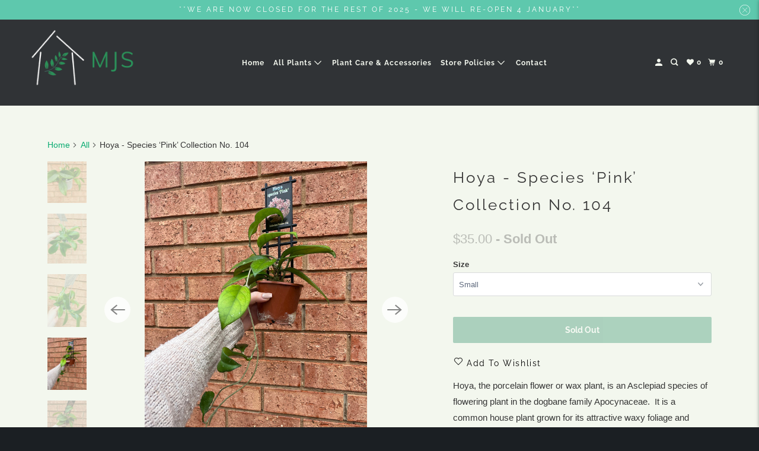

--- FILE ---
content_type: text/html; charset=utf-8
request_url: https://www.myjungleshack.com.au/products/hoya-species-pink-collection-no-104
body_size: 35883
content:
<!DOCTYPE html>
<html class="no-js no-touch" lang="en">
  <head>
  <script>
    window.Store = window.Store || {};
    window.Store.id = 26810712130;
  </script>
    <meta charset="utf-8">
    <meta http-equiv="cleartype" content="on">
    <meta name="robots" content="index,follow">

    
    <title>Hoya - Species ‘Pink’ Collection No. 104 - My Jungle Shack</title>

    
      <meta name="description" content="Hoya, the porcelain flower or wax plant, is an Asclepiad species of flowering plant in the dogbane family Apocynaceae.  It is a common house plant grown for its attractive waxy foliage and sweetly scented flowers.   Size varies, plant to plant. GROWTH - Trailing LIGHT - Medium to bright light WATER - Fairly drought tol"/>
    

    

<meta name="author" content="My Jungle Shack">
<meta property="og:url" content="https://www.myjungleshack.com.au/products/hoya-species-pink-collection-no-104">
<meta property="og:site_name" content="My Jungle Shack">




  <meta property="og:type" content="product">
  <meta property="og:title" content="Hoya - Species ‘Pink’ Collection No. 104">
  
    
      <meta property="og:image" content="https://www.myjungleshack.com.au/cdn/shop/products/image_ace29680-f622-483d-a4cf-3d7367a41a20_600x.jpg?v=1605582188">
      <meta property="og:image:secure_url" content="https://www.myjungleshack.com.au/cdn/shop/products/image_ace29680-f622-483d-a4cf-3d7367a41a20_600x.jpg?v=1605582188">
      <meta property="og:image:width" content="3024">
      <meta property="og:image:height" content="4032">
      <meta property="og:image:alt" content="Hoya - Species ‘Pink’ Collection No. 104">
      
    
      <meta property="og:image" content="https://www.myjungleshack.com.au/cdn/shop/products/IMG-0609_600x.jpg?v=1648507118">
      <meta property="og:image:secure_url" content="https://www.myjungleshack.com.au/cdn/shop/products/IMG-0609_600x.jpg?v=1648507118">
      <meta property="og:image:width" content="2602">
      <meta property="og:image:height" content="3314">
      <meta property="og:image:alt" content="Hoya - Species ‘Pink’ Collection No. 104">
      
    
      <meta property="og:image" content="https://www.myjungleshack.com.au/cdn/shop/products/IMG-0608_600x.jpg?v=1648507119">
      <meta property="og:image:secure_url" content="https://www.myjungleshack.com.au/cdn/shop/products/IMG-0608_600x.jpg?v=1648507119">
      <meta property="og:image:width" content="2886">
      <meta property="og:image:height" content="3652">
      <meta property="og:image:alt" content="Hoya - Species ‘Pink’ Collection No. 104">
      
    
  
  <meta property="product:price:amount" content="35.00">
  <meta property="product:price:currency" content="AUD">



  <meta property="og:description" content="Hoya, the porcelain flower or wax plant, is an Asclepiad species of flowering plant in the dogbane family Apocynaceae.  It is a common house plant grown for its attractive waxy foliage and sweetly scented flowers.   Size varies, plant to plant. GROWTH - Trailing LIGHT - Medium to bright light WATER - Fairly drought tol">




<meta name="twitter:card" content="summary">

  <meta name="twitter:title" content="Hoya - Species ‘Pink’ Collection No. 104">
  <meta name="twitter:description" content="Hoya, the porcelain flower or wax plant, is an Asclepiad species of flowering plant in the dogbane family Apocynaceae.  It is a common house plant grown for its attractive waxy foliage and sweetly scented flowers.  
Size varies, plant to plant.
GROWTH - Trailing
LIGHT - Medium to bright light
WATER - Fairly drought tolerant, water when soil is dry">
  <meta name="twitter:image:width" content="240">
  <meta name="twitter:image:height" content="240">
  <meta name="twitter:image" content="https://www.myjungleshack.com.au/cdn/shop/products/image_ace29680-f622-483d-a4cf-3d7367a41a20_240x.jpg?v=1605582188">
  <meta name="twitter:image:alt" content="Hoya - Species ‘Pink’ Collection No. 104">



    

    

    <!-- Mobile Specific Metas -->
    <meta name="HandheldFriendly" content="True">
    <meta name="MobileOptimized" content="320">
    <meta name="viewport" content="width=device-width,initial-scale=1">
    <meta name="theme-color" content="#f3f7ee">
<script src="https://code.jquery.com/jquery-3.5.1.min.js" ></script>

    <!-- Preconnect Domains -->
    <link rel="preconnect" href="https://cdn.shopify.com" crossorigin>
    <link rel="preconnect" href="https://fonts.shopify.com" crossorigin>
    <link rel="preconnect" href="https://monorail-edge.shopifysvc.com">

    <!-- Preload Assets -->
    <link rel="preload" href="//www.myjungleshack.com.au/cdn/shop/t/35/assets/vendors.js?v=105148450034842595471690136807" as="script">
    <link rel="preload" href="//www.myjungleshack.com.au/cdn/shop/t/35/assets/mmenu-styles.scss?v=106496102027375579581690136807" as="style">
    <link rel="preload" href="//www.myjungleshack.com.au/cdn/shop/t/35/assets/fancybox.css?v=30466120580444283401690136807" as="style">
    <link rel="preload" href="//www.myjungleshack.com.au/cdn/shop/t/35/assets/styles.css?v=178109912281526987671759332184" as="style">
    <link rel="preload" href="//www.myjungleshack.com.au/cdn/shop/t/35/assets/jsSlideshow.js?v=151002110028330256431690136807" as="script">
    <link rel="preload" href="//www.myjungleshack.com.au/cdn/shop/t/35/assets/app.js?v=158256717502174265501690136807" as="script">

    <!-- Stylesheet for mmenu plugin -->
    <link href="//www.myjungleshack.com.au/cdn/shop/t/35/assets/mmenu-styles.scss?v=106496102027375579581690136807" rel="stylesheet" type="text/css" media="all" />

    <!-- Stylesheet for Fancybox library -->
    <link href="//www.myjungleshack.com.au/cdn/shop/t/35/assets/fancybox.css?v=30466120580444283401690136807" rel="stylesheet" type="text/css" media="all" />

    <!-- Stylesheets for Parallax -->
    <link href="//www.myjungleshack.com.au/cdn/shop/t/35/assets/styles.css?v=178109912281526987671759332184" rel="stylesheet" type="text/css" media="all" />

    
      <link rel="shortcut icon" type="image/x-icon" href="//www.myjungleshack.com.au/cdn/shop/files/MJS_logo_clear_black_house_180x180.png?v=1614326523">
      <link rel="apple-touch-icon" href="//www.myjungleshack.com.au/cdn/shop/files/MJS_logo_clear_black_house_180x180.png?v=1614326523"/>
      <link rel="apple-touch-icon" sizes="72x72" href="//www.myjungleshack.com.au/cdn/shop/files/MJS_logo_clear_black_house_72x72.png?v=1614326523"/>
      <link rel="apple-touch-icon" sizes="114x114" href="//www.myjungleshack.com.au/cdn/shop/files/MJS_logo_clear_black_house_114x114.png?v=1614326523"/>
      <link rel="apple-touch-icon" sizes="180x180" href="//www.myjungleshack.com.au/cdn/shop/files/MJS_logo_clear_black_house_180x180.png?v=1614326523"/>
      <link rel="apple-touch-icon" sizes="228x228" href="//www.myjungleshack.com.au/cdn/shop/files/MJS_logo_clear_black_house_228x228.png?v=1614326523"/>
    

    <link rel="canonical" href="https://www.myjungleshack.com.au/products/hoya-species-pink-collection-no-104"/>

    <script>
      document.documentElement.className=document.documentElement.className.replace(/\bno-js\b/,'js');
      if(window.Shopify&&window.Shopify.designMode)document.documentElement.className+=' in-theme-editor';
      if(('ontouchstart' in window)||window.DocumentTouch&&document instanceof DocumentTouch)document.documentElement.className=document.documentElement.className.replace(/\bno-touch\b/,'has-touch');
    </script>

    

    

    
    <script>
      window.PXUTheme = window.PXUTheme || {};
      window.PXUTheme.version = '6.0.1';
      window.PXUTheme.name = 'Parallax';
    </script>
    


    <script>
      
window.PXUTheme = window.PXUTheme || {};


window.PXUTheme.theme_settings = {};
window.PXUTheme.theme_settings.current_locale = "en";
window.PXUTheme.theme_settings.shop_url = "https://www.myjungleshack.com.au";
window.PXUTheme.theme_settings.cart_url = "/cart";


window.PXUTheme.theme_settings.newsletter_popup = false;
window.PXUTheme.theme_settings.newsletter_popup_days = "2";
window.PXUTheme.theme_settings.newsletter_popup_mobile = false;
window.PXUTheme.theme_settings.newsletter_popup_seconds = 2;
window.PXUTheme.theme_settings.newsletter_popup_max_width = 600;


window.PXUTheme.theme_settings.enable_predictive_search = true;
window.PXUTheme.theme_settings.mobile_search_location = "below-header";


window.PXUTheme.theme_settings.product_form_style = "dropdown";
window.PXUTheme.theme_settings.display_inventory_left = false;
window.PXUTheme.theme_settings.inventory_threshold = 2;
window.PXUTheme.theme_settings.limit_quantity = true;
window.PXUTheme.theme_settings.free_price_text = "Free";


window.PXUTheme.theme_settings.collection_secondary_image = true;
window.PXUTheme.theme_settings.collection_swatches = false;


window.PXUTheme.theme_settings.display_special_instructions = true;
window.PXUTheme.theme_settings.display_tos_checkbox = false;
window.PXUTheme.theme_settings.tos_richtext = "\u003cp\u003eI Agree with the Terms \u0026 Conditions\u003c\/p\u003e";
window.PXUTheme.theme_settings.cart_action = "redirect_cart";


window.PXUTheme.theme_settings.header_background = true;


window.PXUTheme.currency = {};


window.PXUTheme.currency.shop_currency = "AUD";
window.PXUTheme.currency.default_currency = "USD";
window.PXUTheme.currency.display_format = "money_format";
window.PXUTheme.currency.money_format = "${{amount}}";
window.PXUTheme.currency.money_format_no_currency = "${{amount}}";
window.PXUTheme.currency.money_format_currency = "${{amount}} AUD";
window.PXUTheme.currency.native_multi_currency = false;
window.PXUTheme.currency.shipping_calculator = false;
window.PXUTheme.currency.iso_code = "AUD";
window.PXUTheme.currency.symbol = "$";


window.PXUTheme.translation = {};


window.PXUTheme.translation.search = "Search";
window.PXUTheme.translation.all_results = "Translation missing: en.general.search.all_results_html";
window.PXUTheme.translation.no_results = "Translation missing: en.general.search.no_results";


window.PXUTheme.translation.agree_to_terms_warning = "You must agree with the terms and conditions to checkout.";
window.PXUTheme.translation.cart_discount = "Discount";
window.PXUTheme.translation.edit_cart = "View Cart";
window.PXUTheme.translation.add_to_cart_success = "Translation missing: en.layout.general.add_to_cart_success";
window.PXUTheme.translation.agree_to_terms_html = "Translation missing: en.cart.general.agree_to_terms_html";
window.PXUTheme.translation.checkout = "Checkout";
window.PXUTheme.translation.or = "Translation missing: en.layout.general.or";
window.PXUTheme.translation.continue_shopping = "Continue";
window.PXUTheme.translation.empty_cart = "Your Cart is Empty";
window.PXUTheme.translation.subtotal = "Subtotal";
window.PXUTheme.translation.cart_notes = "Order Notes";
window.PXUTheme.translation.no_shipping_destination = "We do not ship to this destination.";
window.PXUTheme.translation.additional_rate = "There is one shipping rate available for";
window.PXUTheme.translation.additional_rate_at = "at";
window.PXUTheme.translation.additional_rates_part_1 = "There are";
window.PXUTheme.translation.additional_rates_part_2 = "shipping rates available for";
window.PXUTheme.translation.additional_rates_part_3 = "starting at";


window.PXUTheme.translation.product_add_to_cart_success = "Added";
window.PXUTheme.translation.product_add_to_cart = "Add to cart";
window.PXUTheme.translation.product_notify_form_email = "Email address";
window.PXUTheme.translation.product_notify_form_send = "Send";
window.PXUTheme.translation.items_left_count_one = "item left";
window.PXUTheme.translation.items_left_count_other = "items left";
window.PXUTheme.translation.product_sold_out = "Sold Out";
window.PXUTheme.translation.product_from = "from";
window.PXUTheme.translation.product_unavailable = "Unavailable";
window.PXUTheme.translation.product_notify_form_success = "Thanks! We will notify you when this product becomes available!";



window.PXUTheme.routes = window.PXUTheme.routes || {};
window.PXUTheme.routes.root_url = "/";
window.PXUTheme.routes.cart_url = "/cart";
window.PXUTheme.routes.search_url = "/search";
window.PXUTheme.routes.product_recommendations_url = "/recommendations/products";
window.PXUTheme.routes.predictive_search_url = "/search/suggest";


window.PXUTheme.media_queries = {};
window.PXUTheme.media_queries.small = window.matchMedia( "(max-width: 480px)" );
window.PXUTheme.media_queries.medium = window.matchMedia( "(max-width: 798px)" );
window.PXUTheme.media_queries.large = window.matchMedia( "(min-width: 799px)" );
window.PXUTheme.media_queries.larger = window.matchMedia( "(min-width: 960px)" );
window.PXUTheme.media_queries.xlarge = window.matchMedia( "(min-width: 1200px)" );
window.PXUTheme.media_queries.ie10 = window.matchMedia( "all and (-ms-high-contrast: none), (-ms-high-contrast: active)" );
window.PXUTheme.media_queries.tablet = window.matchMedia( "only screen and (min-width: 768px) and (max-width: 1024px)" );


window.PXUTheme.device = {};
window.PXUTheme.device.hasTouch = window.matchMedia("(any-pointer: coarse)");
window.PXUTheme.device.hasMouse = window.matchMedia("(any-pointer: fine)");
    </script>

    <script src="//www.myjungleshack.com.au/cdn/shop/t/35/assets/vendors.js?v=105148450034842595471690136807" defer></script>
    <script src="//www.myjungleshack.com.au/cdn/shop/t/35/assets/jsSlideshow.js?v=151002110028330256431690136807" defer></script>
    <script src="//www.myjungleshack.com.au/cdn/shop/t/35/assets/app.js?v=158256717502174265501690136807" defer></script>

    <script>window.performance && window.performance.mark && window.performance.mark('shopify.content_for_header.start');</script><meta name="google-site-verification" content="RSQZ_IEUCw0FMWvtsZC3WVkVNKFp8r7sSJbSknXctTg">
<meta id="shopify-digital-wallet" name="shopify-digital-wallet" content="/26810712130/digital_wallets/dialog">
<meta name="shopify-checkout-api-token" content="a84a74467408a7b6ca84f8e0f17897f7">
<meta id="in-context-paypal-metadata" data-shop-id="26810712130" data-venmo-supported="false" data-environment="production" data-locale="en_US" data-paypal-v4="true" data-currency="AUD">
<link rel="alternate" type="application/json+oembed" href="https://www.myjungleshack.com.au/products/hoya-species-pink-collection-no-104.oembed">
<script async="async" src="/checkouts/internal/preloads.js?locale=en-AU"></script>
<link rel="preconnect" href="https://shop.app" crossorigin="anonymous">
<script async="async" src="https://shop.app/checkouts/internal/preloads.js?locale=en-AU&shop_id=26810712130" crossorigin="anonymous"></script>
<script id="apple-pay-shop-capabilities" type="application/json">{"shopId":26810712130,"countryCode":"AU","currencyCode":"AUD","merchantCapabilities":["supports3DS"],"merchantId":"gid:\/\/shopify\/Shop\/26810712130","merchantName":"My Jungle Shack","requiredBillingContactFields":["postalAddress","email"],"requiredShippingContactFields":["postalAddress","email"],"shippingType":"shipping","supportedNetworks":["visa","masterCard"],"total":{"type":"pending","label":"My Jungle Shack","amount":"1.00"},"shopifyPaymentsEnabled":true,"supportsSubscriptions":true}</script>
<script id="shopify-features" type="application/json">{"accessToken":"a84a74467408a7b6ca84f8e0f17897f7","betas":["rich-media-storefront-analytics"],"domain":"www.myjungleshack.com.au","predictiveSearch":true,"shopId":26810712130,"locale":"en"}</script>
<script>var Shopify = Shopify || {};
Shopify.shop = "myjungleshack.myshopify.com";
Shopify.locale = "en";
Shopify.currency = {"active":"AUD","rate":"1.0"};
Shopify.country = "AU";
Shopify.theme = {"name":"Nadeem copy of MJS_shop2.0  cart on mobile","id":122746732610,"schema_name":"Parallax","schema_version":"6.0.1","theme_store_id":null,"role":"main"};
Shopify.theme.handle = "null";
Shopify.theme.style = {"id":null,"handle":null};
Shopify.cdnHost = "www.myjungleshack.com.au/cdn";
Shopify.routes = Shopify.routes || {};
Shopify.routes.root = "/";</script>
<script type="module">!function(o){(o.Shopify=o.Shopify||{}).modules=!0}(window);</script>
<script>!function(o){function n(){var o=[];function n(){o.push(Array.prototype.slice.apply(arguments))}return n.q=o,n}var t=o.Shopify=o.Shopify||{};t.loadFeatures=n(),t.autoloadFeatures=n()}(window);</script>
<script>
  window.ShopifyPay = window.ShopifyPay || {};
  window.ShopifyPay.apiHost = "shop.app\/pay";
  window.ShopifyPay.redirectState = null;
</script>
<script id="shop-js-analytics" type="application/json">{"pageType":"product"}</script>
<script defer="defer" async type="module" src="//www.myjungleshack.com.au/cdn/shopifycloud/shop-js/modules/v2/client.init-shop-cart-sync_BT-GjEfc.en.esm.js"></script>
<script defer="defer" async type="module" src="//www.myjungleshack.com.au/cdn/shopifycloud/shop-js/modules/v2/chunk.common_D58fp_Oc.esm.js"></script>
<script defer="defer" async type="module" src="//www.myjungleshack.com.au/cdn/shopifycloud/shop-js/modules/v2/chunk.modal_xMitdFEc.esm.js"></script>
<script type="module">
  await import("//www.myjungleshack.com.au/cdn/shopifycloud/shop-js/modules/v2/client.init-shop-cart-sync_BT-GjEfc.en.esm.js");
await import("//www.myjungleshack.com.au/cdn/shopifycloud/shop-js/modules/v2/chunk.common_D58fp_Oc.esm.js");
await import("//www.myjungleshack.com.au/cdn/shopifycloud/shop-js/modules/v2/chunk.modal_xMitdFEc.esm.js");

  window.Shopify.SignInWithShop?.initShopCartSync?.({"fedCMEnabled":true,"windoidEnabled":true});

</script>
<script>
  window.Shopify = window.Shopify || {};
  if (!window.Shopify.featureAssets) window.Shopify.featureAssets = {};
  window.Shopify.featureAssets['shop-js'] = {"shop-cart-sync":["modules/v2/client.shop-cart-sync_DZOKe7Ll.en.esm.js","modules/v2/chunk.common_D58fp_Oc.esm.js","modules/v2/chunk.modal_xMitdFEc.esm.js"],"init-fed-cm":["modules/v2/client.init-fed-cm_B6oLuCjv.en.esm.js","modules/v2/chunk.common_D58fp_Oc.esm.js","modules/v2/chunk.modal_xMitdFEc.esm.js"],"shop-cash-offers":["modules/v2/client.shop-cash-offers_D2sdYoxE.en.esm.js","modules/v2/chunk.common_D58fp_Oc.esm.js","modules/v2/chunk.modal_xMitdFEc.esm.js"],"shop-login-button":["modules/v2/client.shop-login-button_QeVjl5Y3.en.esm.js","modules/v2/chunk.common_D58fp_Oc.esm.js","modules/v2/chunk.modal_xMitdFEc.esm.js"],"pay-button":["modules/v2/client.pay-button_DXTOsIq6.en.esm.js","modules/v2/chunk.common_D58fp_Oc.esm.js","modules/v2/chunk.modal_xMitdFEc.esm.js"],"shop-button":["modules/v2/client.shop-button_DQZHx9pm.en.esm.js","modules/v2/chunk.common_D58fp_Oc.esm.js","modules/v2/chunk.modal_xMitdFEc.esm.js"],"avatar":["modules/v2/client.avatar_BTnouDA3.en.esm.js"],"init-windoid":["modules/v2/client.init-windoid_CR1B-cfM.en.esm.js","modules/v2/chunk.common_D58fp_Oc.esm.js","modules/v2/chunk.modal_xMitdFEc.esm.js"],"init-shop-for-new-customer-accounts":["modules/v2/client.init-shop-for-new-customer-accounts_C_vY_xzh.en.esm.js","modules/v2/client.shop-login-button_QeVjl5Y3.en.esm.js","modules/v2/chunk.common_D58fp_Oc.esm.js","modules/v2/chunk.modal_xMitdFEc.esm.js"],"init-shop-email-lookup-coordinator":["modules/v2/client.init-shop-email-lookup-coordinator_BI7n9ZSv.en.esm.js","modules/v2/chunk.common_D58fp_Oc.esm.js","modules/v2/chunk.modal_xMitdFEc.esm.js"],"init-shop-cart-sync":["modules/v2/client.init-shop-cart-sync_BT-GjEfc.en.esm.js","modules/v2/chunk.common_D58fp_Oc.esm.js","modules/v2/chunk.modal_xMitdFEc.esm.js"],"shop-toast-manager":["modules/v2/client.shop-toast-manager_DiYdP3xc.en.esm.js","modules/v2/chunk.common_D58fp_Oc.esm.js","modules/v2/chunk.modal_xMitdFEc.esm.js"],"init-customer-accounts":["modules/v2/client.init-customer-accounts_D9ZNqS-Q.en.esm.js","modules/v2/client.shop-login-button_QeVjl5Y3.en.esm.js","modules/v2/chunk.common_D58fp_Oc.esm.js","modules/v2/chunk.modal_xMitdFEc.esm.js"],"init-customer-accounts-sign-up":["modules/v2/client.init-customer-accounts-sign-up_iGw4briv.en.esm.js","modules/v2/client.shop-login-button_QeVjl5Y3.en.esm.js","modules/v2/chunk.common_D58fp_Oc.esm.js","modules/v2/chunk.modal_xMitdFEc.esm.js"],"shop-follow-button":["modules/v2/client.shop-follow-button_CqMgW2wH.en.esm.js","modules/v2/chunk.common_D58fp_Oc.esm.js","modules/v2/chunk.modal_xMitdFEc.esm.js"],"checkout-modal":["modules/v2/client.checkout-modal_xHeaAweL.en.esm.js","modules/v2/chunk.common_D58fp_Oc.esm.js","modules/v2/chunk.modal_xMitdFEc.esm.js"],"shop-login":["modules/v2/client.shop-login_D91U-Q7h.en.esm.js","modules/v2/chunk.common_D58fp_Oc.esm.js","modules/v2/chunk.modal_xMitdFEc.esm.js"],"lead-capture":["modules/v2/client.lead-capture_BJmE1dJe.en.esm.js","modules/v2/chunk.common_D58fp_Oc.esm.js","modules/v2/chunk.modal_xMitdFEc.esm.js"],"payment-terms":["modules/v2/client.payment-terms_Ci9AEqFq.en.esm.js","modules/v2/chunk.common_D58fp_Oc.esm.js","modules/v2/chunk.modal_xMitdFEc.esm.js"]};
</script>
<script>(function() {
  var isLoaded = false;
  function asyncLoad() {
    if (isLoaded) return;
    isLoaded = true;
    var urls = ["\/\/code.tidio.co\/9tzhvgfpknpnqhs2hrlt4x3e1nuw6v1o.js?shop=myjungleshack.myshopify.com","https:\/\/cdn.shopify.com\/s\/files\/1\/0268\/1071\/2130\/t\/35\/assets\/pop_26810712130.js?v=1690666305\u0026shop=myjungleshack.myshopify.com","https:\/\/cdn.shopify.com\/s\/files\/1\/0268\/1071\/2130\/t\/35\/assets\/rev_26810712130.js?v=1690666430\u0026shop=myjungleshack.myshopify.com","https:\/\/cdn.shopify.com\/s\/files\/1\/0537\/1265\/0427\/t\/3\/assets\/upsell-cart-drawer___shopify.js?v=20240729-02\u0026shop=myjungleshack.myshopify.com"];
    for (var i = 0; i < urls.length; i++) {
      var s = document.createElement('script');
      s.type = 'text/javascript';
      s.async = true;
      s.src = urls[i];
      var x = document.getElementsByTagName('script')[0];
      x.parentNode.insertBefore(s, x);
    }
  };
  if(window.attachEvent) {
    window.attachEvent('onload', asyncLoad);
  } else {
    window.addEventListener('load', asyncLoad, false);
  }
})();</script>
<script id="__st">var __st={"a":26810712130,"offset":39600,"reqid":"ee543621-9d6f-4a23-ad92-25333a356d2d-1769033344","pageurl":"www.myjungleshack.com.au\/products\/hoya-species-pink-collection-no-104","u":"3a4e67c59e10","p":"product","rtyp":"product","rid":4732140159042};</script>
<script>window.ShopifyPaypalV4VisibilityTracking = true;</script>
<script id="captcha-bootstrap">!function(){'use strict';const t='contact',e='account',n='new_comment',o=[[t,t],['blogs',n],['comments',n],[t,'customer']],c=[[e,'customer_login'],[e,'guest_login'],[e,'recover_customer_password'],[e,'create_customer']],r=t=>t.map((([t,e])=>`form[action*='/${t}']:not([data-nocaptcha='true']) input[name='form_type'][value='${e}']`)).join(','),a=t=>()=>t?[...document.querySelectorAll(t)].map((t=>t.form)):[];function s(){const t=[...o],e=r(t);return a(e)}const i='password',u='form_key',d=['recaptcha-v3-token','g-recaptcha-response','h-captcha-response',i],f=()=>{try{return window.sessionStorage}catch{return}},m='__shopify_v',_=t=>t.elements[u];function p(t,e,n=!1){try{const o=window.sessionStorage,c=JSON.parse(o.getItem(e)),{data:r}=function(t){const{data:e,action:n}=t;return t[m]||n?{data:e,action:n}:{data:t,action:n}}(c);for(const[e,n]of Object.entries(r))t.elements[e]&&(t.elements[e].value=n);n&&o.removeItem(e)}catch(o){console.error('form repopulation failed',{error:o})}}const l='form_type',E='cptcha';function T(t){t.dataset[E]=!0}const w=window,h=w.document,L='Shopify',v='ce_forms',y='captcha';let A=!1;((t,e)=>{const n=(g='f06e6c50-85a8-45c8-87d0-21a2b65856fe',I='https://cdn.shopify.com/shopifycloud/storefront-forms-hcaptcha/ce_storefront_forms_captcha_hcaptcha.v1.5.2.iife.js',D={infoText:'Protected by hCaptcha',privacyText:'Privacy',termsText:'Terms'},(t,e,n)=>{const o=w[L][v],c=o.bindForm;if(c)return c(t,g,e,D).then(n);var r;o.q.push([[t,g,e,D],n]),r=I,A||(h.body.append(Object.assign(h.createElement('script'),{id:'captcha-provider',async:!0,src:r})),A=!0)});var g,I,D;w[L]=w[L]||{},w[L][v]=w[L][v]||{},w[L][v].q=[],w[L][y]=w[L][y]||{},w[L][y].protect=function(t,e){n(t,void 0,e),T(t)},Object.freeze(w[L][y]),function(t,e,n,w,h,L){const[v,y,A,g]=function(t,e,n){const i=e?o:[],u=t?c:[],d=[...i,...u],f=r(d),m=r(i),_=r(d.filter((([t,e])=>n.includes(e))));return[a(f),a(m),a(_),s()]}(w,h,L),I=t=>{const e=t.target;return e instanceof HTMLFormElement?e:e&&e.form},D=t=>v().includes(t);t.addEventListener('submit',(t=>{const e=I(t);if(!e)return;const n=D(e)&&!e.dataset.hcaptchaBound&&!e.dataset.recaptchaBound,o=_(e),c=g().includes(e)&&(!o||!o.value);(n||c)&&t.preventDefault(),c&&!n&&(function(t){try{if(!f())return;!function(t){const e=f();if(!e)return;const n=_(t);if(!n)return;const o=n.value;o&&e.removeItem(o)}(t);const e=Array.from(Array(32),(()=>Math.random().toString(36)[2])).join('');!function(t,e){_(t)||t.append(Object.assign(document.createElement('input'),{type:'hidden',name:u})),t.elements[u].value=e}(t,e),function(t,e){const n=f();if(!n)return;const o=[...t.querySelectorAll(`input[type='${i}']`)].map((({name:t})=>t)),c=[...d,...o],r={};for(const[a,s]of new FormData(t).entries())c.includes(a)||(r[a]=s);n.setItem(e,JSON.stringify({[m]:1,action:t.action,data:r}))}(t,e)}catch(e){console.error('failed to persist form',e)}}(e),e.submit())}));const S=(t,e)=>{t&&!t.dataset[E]&&(n(t,e.some((e=>e===t))),T(t))};for(const o of['focusin','change'])t.addEventListener(o,(t=>{const e=I(t);D(e)&&S(e,y())}));const B=e.get('form_key'),M=e.get(l),P=B&&M;t.addEventListener('DOMContentLoaded',(()=>{const t=y();if(P)for(const e of t)e.elements[l].value===M&&p(e,B);[...new Set([...A(),...v().filter((t=>'true'===t.dataset.shopifyCaptcha))])].forEach((e=>S(e,t)))}))}(h,new URLSearchParams(w.location.search),n,t,e,['guest_login'])})(!0,!0)}();</script>
<script integrity="sha256-4kQ18oKyAcykRKYeNunJcIwy7WH5gtpwJnB7kiuLZ1E=" data-source-attribution="shopify.loadfeatures" defer="defer" src="//www.myjungleshack.com.au/cdn/shopifycloud/storefront/assets/storefront/load_feature-a0a9edcb.js" crossorigin="anonymous"></script>
<script crossorigin="anonymous" defer="defer" src="//www.myjungleshack.com.au/cdn/shopifycloud/storefront/assets/shopify_pay/storefront-65b4c6d7.js?v=20250812"></script>
<script data-source-attribution="shopify.dynamic_checkout.dynamic.init">var Shopify=Shopify||{};Shopify.PaymentButton=Shopify.PaymentButton||{isStorefrontPortableWallets:!0,init:function(){window.Shopify.PaymentButton.init=function(){};var t=document.createElement("script");t.src="https://www.myjungleshack.com.au/cdn/shopifycloud/portable-wallets/latest/portable-wallets.en.js",t.type="module",document.head.appendChild(t)}};
</script>
<script data-source-attribution="shopify.dynamic_checkout.buyer_consent">
  function portableWalletsHideBuyerConsent(e){var t=document.getElementById("shopify-buyer-consent"),n=document.getElementById("shopify-subscription-policy-button");t&&n&&(t.classList.add("hidden"),t.setAttribute("aria-hidden","true"),n.removeEventListener("click",e))}function portableWalletsShowBuyerConsent(e){var t=document.getElementById("shopify-buyer-consent"),n=document.getElementById("shopify-subscription-policy-button");t&&n&&(t.classList.remove("hidden"),t.removeAttribute("aria-hidden"),n.addEventListener("click",e))}window.Shopify?.PaymentButton&&(window.Shopify.PaymentButton.hideBuyerConsent=portableWalletsHideBuyerConsent,window.Shopify.PaymentButton.showBuyerConsent=portableWalletsShowBuyerConsent);
</script>
<script data-source-attribution="shopify.dynamic_checkout.cart.bootstrap">document.addEventListener("DOMContentLoaded",(function(){function t(){return document.querySelector("shopify-accelerated-checkout-cart, shopify-accelerated-checkout")}if(t())Shopify.PaymentButton.init();else{new MutationObserver((function(e,n){t()&&(Shopify.PaymentButton.init(),n.disconnect())})).observe(document.body,{childList:!0,subtree:!0})}}));
</script>
<link id="shopify-accelerated-checkout-styles" rel="stylesheet" media="screen" href="https://www.myjungleshack.com.au/cdn/shopifycloud/portable-wallets/latest/accelerated-checkout-backwards-compat.css" crossorigin="anonymous">
<style id="shopify-accelerated-checkout-cart">
        #shopify-buyer-consent {
  margin-top: 1em;
  display: inline-block;
  width: 100%;
}

#shopify-buyer-consent.hidden {
  display: none;
}

#shopify-subscription-policy-button {
  background: none;
  border: none;
  padding: 0;
  text-decoration: underline;
  font-size: inherit;
  cursor: pointer;
}

#shopify-subscription-policy-button::before {
  box-shadow: none;
}

      </style>

<script>window.performance && window.performance.mark && window.performance.mark('shopify.content_for_header.end');</script>

    <noscript>
      <style>

        .slides > li:first-child { display: block; }
        .image__fallback {
          width: 100vw;
          display: block !important;
          max-width: 100vw !important;
          margin-bottom: 0;
        }

        .no-js-only {
          display: inherit !important;
        }

        .icon-cart.cart-button {
          display: none;
        }

        .lazyload,
        .cart_page_image img {
          opacity: 1;
          -webkit-filter: blur(0);
          filter: blur(0);
        }

        .image-element__wrap {
          display: none;
        }

        .banner__text .container {
          background-color: transparent;
        }

        .animate_right,
        .animate_left,
        .animate_up,
        .animate_down {
          opacity: 1;
        }

        .flexslider .slides>li {
          display: block;
        }

        .product_section .product_form {
          opacity: 1;
        }

        .multi_select,
        form .select {
          display: block !important;
        }

        .swatch-options {
          display: none;
        }

        .parallax__wrap .banner__text {
          position: absolute;
          margin-left: auto;
          margin-right: auto;
          left: 0;
          right: 0;
          bottom: 0;
          top: 0;
          display: -webkit-box;
          display: -ms-flexbox;
          display: flex;
          -webkit-box-align: center;
          -ms-flex-align: center;
          align-items: center;
          -webkit-box-pack: center;
          -ms-flex-pack: center;
          justify-content: center;
        }

        .parallax__wrap .image__fallback {
          max-height: 1000px;
          -o-object-fit: cover;
          object-fit: cover;
        }

      </style>
    </noscript>

  
<script type="text/javascript">
  window.Pop = window.Pop || {};
  window.Pop.common = window.Pop.common || {};
  window.Pop.common.shop = {
    permanent_domain: 'myjungleshack.myshopify.com',
    currency: "AUD",
    money_format: "${{amount}}",
    id: 26810712130
  };
  

  window.Pop.common.template = 'product';
  window.Pop.common.cart = {};
  window.Pop.common.vapid_public_key = "BJuXCmrtTK335SuczdNVYrGVtP_WXn4jImChm49st7K7z7e8gxSZUKk4DhUpk8j2Xpiw5G4-ylNbMKLlKkUEU98=";
  window.Pop.global_config = {"asset_urls":{"loy":{},"rev":{},"pu":{"init_js":null},"widgets":{"init_js":"https:\/\/cdn.shopify.com\/s\/files\/1\/0194\/1736\/6592\/t\/1\/assets\/ba_widget_init.js?v=1728041536","modal_js":"https:\/\/cdn.shopify.com\/s\/files\/1\/0194\/1736\/6592\/t\/1\/assets\/ba_widget_modal.js?v=1728041538","modal_css":"https:\/\/cdn.shopify.com\/s\/files\/1\/0194\/1736\/6592\/t\/1\/assets\/ba_widget_modal.css?v=1654723622"},"forms":{},"global":{"helper_js":"https:\/\/cdn.shopify.com\/s\/files\/1\/0194\/1736\/6592\/t\/1\/assets\/ba_pop_tracking.js?v=1704919189"}},"proxy_paths":{"pop":"\/apps\/ba-pop","app_metrics":"\/apps\/ba-pop\/app_metrics","push_subscription":"\/apps\/ba-pop\/push"},"aat":["rev","pop"],"pv":false,"sts":false,"bam":true,"batc":true,"base_money_format":"${{amount}}","online_store_version":2,"loy_js_api_enabled":false,"shop":{"id":26810712130,"name":"My Jungle Shack","domain":"www.myjungleshack.com.au"}};
  window.Pop.widgets_config = {"id":105376,"active":false,"frequency_limit_amount":2,"frequency_limit_time_unit":"days","background_image":{"position":"right","widget_background_preview_url":""},"initial_state":{"body":"Subscribe and unlock your instant discount","title":"Get 10% off your order","cta_text":"Claim Discount","show_email":"true","action_text":"Saving...","footer_text":"You are signing up to receive communication via email and can unsubscribe at any time.","dismiss_text":"No thanks","email_placeholder":"Email Address","phone_placeholder":"Phone Number"},"success_state":{"body":"Thanks for subscribing. Copy your discount code and apply to your next order.","title":"Discount Unlocked 🎉","cta_text":"Continue shopping","cta_action":"dismiss","redirect_url":"","open_url_new_tab":"false"},"closed_state":{"action":"close_widget","font_size":"20","action_text":"GET 10% OFF","display_offset":"300","display_position":"left"},"error_state":{"submit_error":"Sorry, please try again later","invalid_email":"Please enter valid email address!","error_subscribing":"Error subscribing, try again later","already_registered":"You have already registered","invalid_phone_number":"Please enter valid phone number!"},"trigger":{"action":"on_timer","delay_in_seconds":"0"},"colors":{"link_color":"#004d40","sticky_bar_bg":"#C62828","cta_font_color":"#fff","body_font_color":"#455a64","sticky_bar_text":"#fff","background_color":"#c8e6c9","error_text_color":"#ff2626","title_font_color":"#004d40","footer_font_color":"#555555","dismiss_font_color":"#555555","cta_background_color":"#4caf50","sticky_coupon_bar_bg":"#9ccc65","error_text_background":"","sticky_coupon_bar_text":"#fff"},"sticky_coupon_bar":{"enabled":"true","message":"Don't forget to use your code"},"display_style":{"font":"Arial","size":"regular","align":"center"},"dismissable":true,"has_background":false,"opt_in_channels":["email"],"rules":[],"widget_css":".powered_by_rivo{\n  display: block;\n}\n.ba_widget_main_design {\n  background: #c8e6c9;\n}\n.ba_widget_content{text-align: center}\n.ba_widget_parent{\n  font-family: Arial;\n}\n.ba_widget_parent.background{\n}\n.ba_widget_left_content{\n}\n.ba_widget_right_content{\n}\n#ba_widget_cta_button:disabled{\n  background: #4caf50cc;\n}\n#ba_widget_cta_button{\n  background: #4caf50;\n  color: #fff;\n}\n#ba_widget_cta_button:after {\n  background: #4caf50e0;\n}\n.ba_initial_state_title, .ba_success_state_title{\n  color: #004d40;\n}\n.ba_initial_state_body, .ba_success_state_body{\n  color: #455a64;\n}\n.ba_initial_state_dismiss_text{\n  color: #555555;\n}\n.ba_initial_state_footer_text, .ba_initial_state_sms_agreement{\n  color: #555555;\n}\n.ba_widget_error{\n  color: #ff2626;\n  background: ;\n}\n.ba_link_color{\n  color: #004d40;\n}\n","custom_css":null,"logo":"https:\/\/d15d3imw3mjndz.cloudfront.net\/cvcdygdvoecveb48qmwl3qdnqwds"};
</script>


<script type="text/javascript">
  

  (function() {
    //Global snippet for Email Popups
    //this is updated automatically - do not edit manually.
    document.addEventListener('DOMContentLoaded', function() {
      function loadScript(src, defer, done) {
        var js = document.createElement('script');
        js.src = src;
        js.defer = defer;
        js.onload = function(){done();};
        js.onerror = function(){
          done(new Error('Failed to load script ' + src));
        };
        document.head.appendChild(js);
      }

      function browserSupportsAllFeatures() {
        return window.Promise && window.fetch && window.Symbol;
      }

      if (browserSupportsAllFeatures()) {
        main();
      } else {
        loadScript('https://polyfill-fastly.net/v3/polyfill.min.js?features=Promise,fetch', true, main);
      }

      function loadAppScripts(){
        const popAppEmbedEnabled = document.getElementById("pop-app-embed-init");

        if (window.Pop.global_config.aat.includes("pop") && !popAppEmbedEnabled){
          loadScript(window.Pop.global_config.asset_urls.widgets.init_js, true, function(){});
        }
      }

      function main(err) {
        loadScript(window.Pop.global_config.asset_urls.global.helper_js, false, loadAppScripts);
      }
    });
  })();
</script>

<link href="https://cdn.shopify.com/extensions/019b7315-273a-71f2-af67-0d43dab6018a/iwish-633/assets/main.505ed1e9.chunk.css" rel="stylesheet" type="text/css" media="all">
<script src="https://cdn.shopify.com/extensions/55fefd76-35ff-4656-98b5-29ebc814b57d/tydal-reviews-21/assets/rev-app-embed.js" type="text/javascript" defer="defer"></script>
<script src="https://cdn.shopify.com/extensions/1aff304a-11ec-47a0-aee1-7f4ae56792d4/tydal-popups-email-pop-ups-4/assets/pop-app-embed.js" type="text/javascript" defer="defer"></script>
<script src="https://cdn.shopify.com/extensions/019aaa54-6629-7eb1-b13a-d1f2668e9d67/now-in-stock-3-31/assets/iStock-notify-2.0.js" type="text/javascript" defer="defer"></script>
<link href="https://cdn.shopify.com/extensions/019aaa54-6629-7eb1-b13a-d1f2668e9d67/now-in-stock-3-31/assets/iStock-notify-2.0.css" rel="stylesheet" type="text/css" media="all">
<link href="https://monorail-edge.shopifysvc.com" rel="dns-prefetch">
<script>(function(){if ("sendBeacon" in navigator && "performance" in window) {try {var session_token_from_headers = performance.getEntriesByType('navigation')[0].serverTiming.find(x => x.name == '_s').description;} catch {var session_token_from_headers = undefined;}var session_cookie_matches = document.cookie.match(/_shopify_s=([^;]*)/);var session_token_from_cookie = session_cookie_matches && session_cookie_matches.length === 2 ? session_cookie_matches[1] : "";var session_token = session_token_from_headers || session_token_from_cookie || "";function handle_abandonment_event(e) {var entries = performance.getEntries().filter(function(entry) {return /monorail-edge.shopifysvc.com/.test(entry.name);});if (!window.abandonment_tracked && entries.length === 0) {window.abandonment_tracked = true;var currentMs = Date.now();var navigation_start = performance.timing.navigationStart;var payload = {shop_id: 26810712130,url: window.location.href,navigation_start,duration: currentMs - navigation_start,session_token,page_type: "product"};window.navigator.sendBeacon("https://monorail-edge.shopifysvc.com/v1/produce", JSON.stringify({schema_id: "online_store_buyer_site_abandonment/1.1",payload: payload,metadata: {event_created_at_ms: currentMs,event_sent_at_ms: currentMs}}));}}window.addEventListener('pagehide', handle_abandonment_event);}}());</script>
<script id="web-pixels-manager-setup">(function e(e,d,r,n,o){if(void 0===o&&(o={}),!Boolean(null===(a=null===(i=window.Shopify)||void 0===i?void 0:i.analytics)||void 0===a?void 0:a.replayQueue)){var i,a;window.Shopify=window.Shopify||{};var t=window.Shopify;t.analytics=t.analytics||{};var s=t.analytics;s.replayQueue=[],s.publish=function(e,d,r){return s.replayQueue.push([e,d,r]),!0};try{self.performance.mark("wpm:start")}catch(e){}var l=function(){var e={modern:/Edge?\/(1{2}[4-9]|1[2-9]\d|[2-9]\d{2}|\d{4,})\.\d+(\.\d+|)|Firefox\/(1{2}[4-9]|1[2-9]\d|[2-9]\d{2}|\d{4,})\.\d+(\.\d+|)|Chrom(ium|e)\/(9{2}|\d{3,})\.\d+(\.\d+|)|(Maci|X1{2}).+ Version\/(15\.\d+|(1[6-9]|[2-9]\d|\d{3,})\.\d+)([,.]\d+|)( \(\w+\)|)( Mobile\/\w+|) Safari\/|Chrome.+OPR\/(9{2}|\d{3,})\.\d+\.\d+|(CPU[ +]OS|iPhone[ +]OS|CPU[ +]iPhone|CPU IPhone OS|CPU iPad OS)[ +]+(15[._]\d+|(1[6-9]|[2-9]\d|\d{3,})[._]\d+)([._]\d+|)|Android:?[ /-](13[3-9]|1[4-9]\d|[2-9]\d{2}|\d{4,})(\.\d+|)(\.\d+|)|Android.+Firefox\/(13[5-9]|1[4-9]\d|[2-9]\d{2}|\d{4,})\.\d+(\.\d+|)|Android.+Chrom(ium|e)\/(13[3-9]|1[4-9]\d|[2-9]\d{2}|\d{4,})\.\d+(\.\d+|)|SamsungBrowser\/([2-9]\d|\d{3,})\.\d+/,legacy:/Edge?\/(1[6-9]|[2-9]\d|\d{3,})\.\d+(\.\d+|)|Firefox\/(5[4-9]|[6-9]\d|\d{3,})\.\d+(\.\d+|)|Chrom(ium|e)\/(5[1-9]|[6-9]\d|\d{3,})\.\d+(\.\d+|)([\d.]+$|.*Safari\/(?![\d.]+ Edge\/[\d.]+$))|(Maci|X1{2}).+ Version\/(10\.\d+|(1[1-9]|[2-9]\d|\d{3,})\.\d+)([,.]\d+|)( \(\w+\)|)( Mobile\/\w+|) Safari\/|Chrome.+OPR\/(3[89]|[4-9]\d|\d{3,})\.\d+\.\d+|(CPU[ +]OS|iPhone[ +]OS|CPU[ +]iPhone|CPU IPhone OS|CPU iPad OS)[ +]+(10[._]\d+|(1[1-9]|[2-9]\d|\d{3,})[._]\d+)([._]\d+|)|Android:?[ /-](13[3-9]|1[4-9]\d|[2-9]\d{2}|\d{4,})(\.\d+|)(\.\d+|)|Mobile Safari.+OPR\/([89]\d|\d{3,})\.\d+\.\d+|Android.+Firefox\/(13[5-9]|1[4-9]\d|[2-9]\d{2}|\d{4,})\.\d+(\.\d+|)|Android.+Chrom(ium|e)\/(13[3-9]|1[4-9]\d|[2-9]\d{2}|\d{4,})\.\d+(\.\d+|)|Android.+(UC? ?Browser|UCWEB|U3)[ /]?(15\.([5-9]|\d{2,})|(1[6-9]|[2-9]\d|\d{3,})\.\d+)\.\d+|SamsungBrowser\/(5\.\d+|([6-9]|\d{2,})\.\d+)|Android.+MQ{2}Browser\/(14(\.(9|\d{2,})|)|(1[5-9]|[2-9]\d|\d{3,})(\.\d+|))(\.\d+|)|K[Aa][Ii]OS\/(3\.\d+|([4-9]|\d{2,})\.\d+)(\.\d+|)/},d=e.modern,r=e.legacy,n=navigator.userAgent;return n.match(d)?"modern":n.match(r)?"legacy":"unknown"}(),u="modern"===l?"modern":"legacy",c=(null!=n?n:{modern:"",legacy:""})[u],f=function(e){return[e.baseUrl,"/wpm","/b",e.hashVersion,"modern"===e.buildTarget?"m":"l",".js"].join("")}({baseUrl:d,hashVersion:r,buildTarget:u}),m=function(e){var d=e.version,r=e.bundleTarget,n=e.surface,o=e.pageUrl,i=e.monorailEndpoint;return{emit:function(e){var a=e.status,t=e.errorMsg,s=(new Date).getTime(),l=JSON.stringify({metadata:{event_sent_at_ms:s},events:[{schema_id:"web_pixels_manager_load/3.1",payload:{version:d,bundle_target:r,page_url:o,status:a,surface:n,error_msg:t},metadata:{event_created_at_ms:s}}]});if(!i)return console&&console.warn&&console.warn("[Web Pixels Manager] No Monorail endpoint provided, skipping logging."),!1;try{return self.navigator.sendBeacon.bind(self.navigator)(i,l)}catch(e){}var u=new XMLHttpRequest;try{return u.open("POST",i,!0),u.setRequestHeader("Content-Type","text/plain"),u.send(l),!0}catch(e){return console&&console.warn&&console.warn("[Web Pixels Manager] Got an unhandled error while logging to Monorail."),!1}}}}({version:r,bundleTarget:l,surface:e.surface,pageUrl:self.location.href,monorailEndpoint:e.monorailEndpoint});try{o.browserTarget=l,function(e){var d=e.src,r=e.async,n=void 0===r||r,o=e.onload,i=e.onerror,a=e.sri,t=e.scriptDataAttributes,s=void 0===t?{}:t,l=document.createElement("script"),u=document.querySelector("head"),c=document.querySelector("body");if(l.async=n,l.src=d,a&&(l.integrity=a,l.crossOrigin="anonymous"),s)for(var f in s)if(Object.prototype.hasOwnProperty.call(s,f))try{l.dataset[f]=s[f]}catch(e){}if(o&&l.addEventListener("load",o),i&&l.addEventListener("error",i),u)u.appendChild(l);else{if(!c)throw new Error("Did not find a head or body element to append the script");c.appendChild(l)}}({src:f,async:!0,onload:function(){if(!function(){var e,d;return Boolean(null===(d=null===(e=window.Shopify)||void 0===e?void 0:e.analytics)||void 0===d?void 0:d.initialized)}()){var d=window.webPixelsManager.init(e)||void 0;if(d){var r=window.Shopify.analytics;r.replayQueue.forEach((function(e){var r=e[0],n=e[1],o=e[2];d.publishCustomEvent(r,n,o)})),r.replayQueue=[],r.publish=d.publishCustomEvent,r.visitor=d.visitor,r.initialized=!0}}},onerror:function(){return m.emit({status:"failed",errorMsg:"".concat(f," has failed to load")})},sri:function(e){var d=/^sha384-[A-Za-z0-9+/=]+$/;return"string"==typeof e&&d.test(e)}(c)?c:"",scriptDataAttributes:o}),m.emit({status:"loading"})}catch(e){m.emit({status:"failed",errorMsg:(null==e?void 0:e.message)||"Unknown error"})}}})({shopId: 26810712130,storefrontBaseUrl: "https://www.myjungleshack.com.au",extensionsBaseUrl: "https://extensions.shopifycdn.com/cdn/shopifycloud/web-pixels-manager",monorailEndpoint: "https://monorail-edge.shopifysvc.com/unstable/produce_batch",surface: "storefront-renderer",enabledBetaFlags: ["2dca8a86"],webPixelsConfigList: [{"id":"435912770","configuration":"{\"config\":\"{\\\"pixel_id\\\":\\\"G-ZR05FKP3BV\\\",\\\"target_country\\\":\\\"AU\\\",\\\"gtag_events\\\":[{\\\"type\\\":\\\"search\\\",\\\"action_label\\\":[\\\"G-ZR05FKP3BV\\\",\\\"AW-594190630\\\/1XgvCLiFxN0BEKbCqpsC\\\"]},{\\\"type\\\":\\\"begin_checkout\\\",\\\"action_label\\\":[\\\"G-ZR05FKP3BV\\\",\\\"AW-594190630\\\/N6XyCL2ExN0BEKbCqpsC\\\"]},{\\\"type\\\":\\\"view_item\\\",\\\"action_label\\\":[\\\"G-ZR05FKP3BV\\\",\\\"AW-594190630\\\/yW8TCLeExN0BEKbCqpsC\\\",\\\"MC-P1BV5JTW03\\\"]},{\\\"type\\\":\\\"purchase\\\",\\\"action_label\\\":[\\\"G-ZR05FKP3BV\\\",\\\"AW-594190630\\\/LGXwCLSExN0BEKbCqpsC\\\",\\\"MC-P1BV5JTW03\\\"]},{\\\"type\\\":\\\"page_view\\\",\\\"action_label\\\":[\\\"G-ZR05FKP3BV\\\",\\\"AW-594190630\\\/Jq-ICLGExN0BEKbCqpsC\\\",\\\"MC-P1BV5JTW03\\\"]},{\\\"type\\\":\\\"add_payment_info\\\",\\\"action_label\\\":[\\\"G-ZR05FKP3BV\\\",\\\"AW-594190630\\\/2fHuCLuFxN0BEKbCqpsC\\\"]},{\\\"type\\\":\\\"add_to_cart\\\",\\\"action_label\\\":[\\\"G-ZR05FKP3BV\\\",\\\"AW-594190630\\\/RVGFCLqExN0BEKbCqpsC\\\"]}],\\\"enable_monitoring_mode\\\":false}\"}","eventPayloadVersion":"v1","runtimeContext":"OPEN","scriptVersion":"b2a88bafab3e21179ed38636efcd8a93","type":"APP","apiClientId":1780363,"privacyPurposes":[],"dataSharingAdjustments":{"protectedCustomerApprovalScopes":["read_customer_address","read_customer_email","read_customer_name","read_customer_personal_data","read_customer_phone"]}},{"id":"71008322","eventPayloadVersion":"v1","runtimeContext":"LAX","scriptVersion":"1","type":"CUSTOM","privacyPurposes":["MARKETING"],"name":"Meta pixel (migrated)"},{"id":"shopify-app-pixel","configuration":"{}","eventPayloadVersion":"v1","runtimeContext":"STRICT","scriptVersion":"0450","apiClientId":"shopify-pixel","type":"APP","privacyPurposes":["ANALYTICS","MARKETING"]},{"id":"shopify-custom-pixel","eventPayloadVersion":"v1","runtimeContext":"LAX","scriptVersion":"0450","apiClientId":"shopify-pixel","type":"CUSTOM","privacyPurposes":["ANALYTICS","MARKETING"]}],isMerchantRequest: false,initData: {"shop":{"name":"My Jungle Shack","paymentSettings":{"currencyCode":"AUD"},"myshopifyDomain":"myjungleshack.myshopify.com","countryCode":"AU","storefrontUrl":"https:\/\/www.myjungleshack.com.au"},"customer":null,"cart":null,"checkout":null,"productVariants":[{"price":{"amount":35.0,"currencyCode":"AUD"},"product":{"title":"Hoya - Species ‘Pink’ Collection No. 104","vendor":"My Jungle Shack","id":"4732140159042","untranslatedTitle":"Hoya - Species ‘Pink’ Collection No. 104","url":"\/products\/hoya-species-pink-collection-no-104","type":""},"id":"39744505610306","image":{"src":"\/\/www.myjungleshack.com.au\/cdn\/shop\/files\/image_a382a823-280f-4907-8367-c2db10c9f764.jpg?v=1712379026"},"sku":"HOYA0675","title":"Small","untranslatedTitle":"Small"},{"price":{"amount":55.0,"currencyCode":"AUD"},"product":{"title":"Hoya - Species ‘Pink’ Collection No. 104","vendor":"My Jungle Shack","id":"4732140159042","untranslatedTitle":"Hoya - Species ‘Pink’ Collection No. 104","url":"\/products\/hoya-species-pink-collection-no-104","type":""},"id":"39744505643074","image":{"src":"\/\/www.myjungleshack.com.au\/cdn\/shop\/products\/IMG-0607.jpg?v=1648507119"},"sku":"HOYA0676","title":"Large 140mm hanging pot","untranslatedTitle":"Large 140mm hanging pot"}],"purchasingCompany":null},},"https://www.myjungleshack.com.au/cdn","fcfee988w5aeb613cpc8e4bc33m6693e112",{"modern":"","legacy":""},{"shopId":"26810712130","storefrontBaseUrl":"https:\/\/www.myjungleshack.com.au","extensionBaseUrl":"https:\/\/extensions.shopifycdn.com\/cdn\/shopifycloud\/web-pixels-manager","surface":"storefront-renderer","enabledBetaFlags":"[\"2dca8a86\"]","isMerchantRequest":"false","hashVersion":"fcfee988w5aeb613cpc8e4bc33m6693e112","publish":"custom","events":"[[\"page_viewed\",{}],[\"product_viewed\",{\"productVariant\":{\"price\":{\"amount\":35.0,\"currencyCode\":\"AUD\"},\"product\":{\"title\":\"Hoya - Species ‘Pink’ Collection No. 104\",\"vendor\":\"My Jungle Shack\",\"id\":\"4732140159042\",\"untranslatedTitle\":\"Hoya - Species ‘Pink’ Collection No. 104\",\"url\":\"\/products\/hoya-species-pink-collection-no-104\",\"type\":\"\"},\"id\":\"39744505610306\",\"image\":{\"src\":\"\/\/www.myjungleshack.com.au\/cdn\/shop\/files\/image_a382a823-280f-4907-8367-c2db10c9f764.jpg?v=1712379026\"},\"sku\":\"HOYA0675\",\"title\":\"Small\",\"untranslatedTitle\":\"Small\"}}]]"});</script><script>
  window.ShopifyAnalytics = window.ShopifyAnalytics || {};
  window.ShopifyAnalytics.meta = window.ShopifyAnalytics.meta || {};
  window.ShopifyAnalytics.meta.currency = 'AUD';
  var meta = {"product":{"id":4732140159042,"gid":"gid:\/\/shopify\/Product\/4732140159042","vendor":"My Jungle Shack","type":"","handle":"hoya-species-pink-collection-no-104","variants":[{"id":39744505610306,"price":3500,"name":"Hoya - Species ‘Pink’ Collection No. 104 - Small","public_title":"Small","sku":"HOYA0675"},{"id":39744505643074,"price":5500,"name":"Hoya - Species ‘Pink’ Collection No. 104 - Large 140mm hanging pot","public_title":"Large 140mm hanging pot","sku":"HOYA0676"}],"remote":false},"page":{"pageType":"product","resourceType":"product","resourceId":4732140159042,"requestId":"ee543621-9d6f-4a23-ad92-25333a356d2d-1769033344"}};
  for (var attr in meta) {
    window.ShopifyAnalytics.meta[attr] = meta[attr];
  }
</script>
<script class="analytics">
  (function () {
    var customDocumentWrite = function(content) {
      var jquery = null;

      if (window.jQuery) {
        jquery = window.jQuery;
      } else if (window.Checkout && window.Checkout.$) {
        jquery = window.Checkout.$;
      }

      if (jquery) {
        jquery('body').append(content);
      }
    };

    var hasLoggedConversion = function(token) {
      if (token) {
        return document.cookie.indexOf('loggedConversion=' + token) !== -1;
      }
      return false;
    }

    var setCookieIfConversion = function(token) {
      if (token) {
        var twoMonthsFromNow = new Date(Date.now());
        twoMonthsFromNow.setMonth(twoMonthsFromNow.getMonth() + 2);

        document.cookie = 'loggedConversion=' + token + '; expires=' + twoMonthsFromNow;
      }
    }

    var trekkie = window.ShopifyAnalytics.lib = window.trekkie = window.trekkie || [];
    if (trekkie.integrations) {
      return;
    }
    trekkie.methods = [
      'identify',
      'page',
      'ready',
      'track',
      'trackForm',
      'trackLink'
    ];
    trekkie.factory = function(method) {
      return function() {
        var args = Array.prototype.slice.call(arguments);
        args.unshift(method);
        trekkie.push(args);
        return trekkie;
      };
    };
    for (var i = 0; i < trekkie.methods.length; i++) {
      var key = trekkie.methods[i];
      trekkie[key] = trekkie.factory(key);
    }
    trekkie.load = function(config) {
      trekkie.config = config || {};
      trekkie.config.initialDocumentCookie = document.cookie;
      var first = document.getElementsByTagName('script')[0];
      var script = document.createElement('script');
      script.type = 'text/javascript';
      script.onerror = function(e) {
        var scriptFallback = document.createElement('script');
        scriptFallback.type = 'text/javascript';
        scriptFallback.onerror = function(error) {
                var Monorail = {
      produce: function produce(monorailDomain, schemaId, payload) {
        var currentMs = new Date().getTime();
        var event = {
          schema_id: schemaId,
          payload: payload,
          metadata: {
            event_created_at_ms: currentMs,
            event_sent_at_ms: currentMs
          }
        };
        return Monorail.sendRequest("https://" + monorailDomain + "/v1/produce", JSON.stringify(event));
      },
      sendRequest: function sendRequest(endpointUrl, payload) {
        // Try the sendBeacon API
        if (window && window.navigator && typeof window.navigator.sendBeacon === 'function' && typeof window.Blob === 'function' && !Monorail.isIos12()) {
          var blobData = new window.Blob([payload], {
            type: 'text/plain'
          });

          if (window.navigator.sendBeacon(endpointUrl, blobData)) {
            return true;
          } // sendBeacon was not successful

        } // XHR beacon

        var xhr = new XMLHttpRequest();

        try {
          xhr.open('POST', endpointUrl);
          xhr.setRequestHeader('Content-Type', 'text/plain');
          xhr.send(payload);
        } catch (e) {
          console.log(e);
        }

        return false;
      },
      isIos12: function isIos12() {
        return window.navigator.userAgent.lastIndexOf('iPhone; CPU iPhone OS 12_') !== -1 || window.navigator.userAgent.lastIndexOf('iPad; CPU OS 12_') !== -1;
      }
    };
    Monorail.produce('monorail-edge.shopifysvc.com',
      'trekkie_storefront_load_errors/1.1',
      {shop_id: 26810712130,
      theme_id: 122746732610,
      app_name: "storefront",
      context_url: window.location.href,
      source_url: "//www.myjungleshack.com.au/cdn/s/trekkie.storefront.9615f8e10e499e09ff0451d383e936edfcfbbf47.min.js"});

        };
        scriptFallback.async = true;
        scriptFallback.src = '//www.myjungleshack.com.au/cdn/s/trekkie.storefront.9615f8e10e499e09ff0451d383e936edfcfbbf47.min.js';
        first.parentNode.insertBefore(scriptFallback, first);
      };
      script.async = true;
      script.src = '//www.myjungleshack.com.au/cdn/s/trekkie.storefront.9615f8e10e499e09ff0451d383e936edfcfbbf47.min.js';
      first.parentNode.insertBefore(script, first);
    };
    trekkie.load(
      {"Trekkie":{"appName":"storefront","development":false,"defaultAttributes":{"shopId":26810712130,"isMerchantRequest":null,"themeId":122746732610,"themeCityHash":"13659408250942959702","contentLanguage":"en","currency":"AUD","eventMetadataId":"0ade8686-3259-44d8-90c1-114d428624b1"},"isServerSideCookieWritingEnabled":true,"monorailRegion":"shop_domain","enabledBetaFlags":["65f19447"]},"Session Attribution":{},"S2S":{"facebookCapiEnabled":false,"source":"trekkie-storefront-renderer","apiClientId":580111}}
    );

    var loaded = false;
    trekkie.ready(function() {
      if (loaded) return;
      loaded = true;

      window.ShopifyAnalytics.lib = window.trekkie;

      var originalDocumentWrite = document.write;
      document.write = customDocumentWrite;
      try { window.ShopifyAnalytics.merchantGoogleAnalytics.call(this); } catch(error) {};
      document.write = originalDocumentWrite;

      window.ShopifyAnalytics.lib.page(null,{"pageType":"product","resourceType":"product","resourceId":4732140159042,"requestId":"ee543621-9d6f-4a23-ad92-25333a356d2d-1769033344","shopifyEmitted":true});

      var match = window.location.pathname.match(/checkouts\/(.+)\/(thank_you|post_purchase)/)
      var token = match? match[1]: undefined;
      if (!hasLoggedConversion(token)) {
        setCookieIfConversion(token);
        window.ShopifyAnalytics.lib.track("Viewed Product",{"currency":"AUD","variantId":39744505610306,"productId":4732140159042,"productGid":"gid:\/\/shopify\/Product\/4732140159042","name":"Hoya - Species ‘Pink’ Collection No. 104 - Small","price":"35.00","sku":"HOYA0675","brand":"My Jungle Shack","variant":"Small","category":"","nonInteraction":true,"remote":false},undefined,undefined,{"shopifyEmitted":true});
      window.ShopifyAnalytics.lib.track("monorail:\/\/trekkie_storefront_viewed_product\/1.1",{"currency":"AUD","variantId":39744505610306,"productId":4732140159042,"productGid":"gid:\/\/shopify\/Product\/4732140159042","name":"Hoya - Species ‘Pink’ Collection No. 104 - Small","price":"35.00","sku":"HOYA0675","brand":"My Jungle Shack","variant":"Small","category":"","nonInteraction":true,"remote":false,"referer":"https:\/\/www.myjungleshack.com.au\/products\/hoya-species-pink-collection-no-104"});
      }
    });


        var eventsListenerScript = document.createElement('script');
        eventsListenerScript.async = true;
        eventsListenerScript.src = "//www.myjungleshack.com.au/cdn/shopifycloud/storefront/assets/shop_events_listener-3da45d37.js";
        document.getElementsByTagName('head')[0].appendChild(eventsListenerScript);

})();</script>
  <script>
  if (!window.ga || (window.ga && typeof window.ga !== 'function')) {
    window.ga = function ga() {
      (window.ga.q = window.ga.q || []).push(arguments);
      if (window.Shopify && window.Shopify.analytics && typeof window.Shopify.analytics.publish === 'function') {
        window.Shopify.analytics.publish("ga_stub_called", {}, {sendTo: "google_osp_migration"});
      }
      console.error("Shopify's Google Analytics stub called with:", Array.from(arguments), "\nSee https://help.shopify.com/manual/promoting-marketing/pixels/pixel-migration#google for more information.");
    };
    if (window.Shopify && window.Shopify.analytics && typeof window.Shopify.analytics.publish === 'function') {
      window.Shopify.analytics.publish("ga_stub_initialized", {}, {sendTo: "google_osp_migration"});
    }
  }
</script>
<script
  defer
  src="https://www.myjungleshack.com.au/cdn/shopifycloud/perf-kit/shopify-perf-kit-3.0.4.min.js"
  data-application="storefront-renderer"
  data-shop-id="26810712130"
  data-render-region="gcp-us-central1"
  data-page-type="product"
  data-theme-instance-id="122746732610"
  data-theme-name="Parallax"
  data-theme-version="6.0.1"
  data-monorail-region="shop_domain"
  data-resource-timing-sampling-rate="10"
  data-shs="true"
  data-shs-beacon="true"
  data-shs-export-with-fetch="true"
  data-shs-logs-sample-rate="1"
  data-shs-beacon-endpoint="https://www.myjungleshack.com.au/api/collect"
></script>
</head>

  

  <body
    class="product "
    data-money-format="${{amount}}"
    data-shop-url="https://www.myjungleshack.com.au"
    data-current-lang="en"
  >
    <!-- BEGIN sections: header-group -->
<div id="shopify-section-sections--14677072412738__header" class="shopify-section shopify-section-group-header-group shopify-section--header"><script type="application/ld+json">
  {
    "@context": "http://schema.org",
    "@type": "Organization",
    "name": "My Jungle Shack",
    
      
      "logo": "https://www.myjungleshack.com.au/cdn/shop/files/0CE721E8-D32F-42B2-89A0-5D64BE0B0E10_0dc88351-e130-4127-81c2-1576f35b9bdb_2732x.png?v=1630615675",
    
    "sameAs": [
      "",
      "https://facebook.com/myjungleshack",
      "",
      "https://instagram.com/myjungleshack",
      "",
      "",
      "",
      ""
    ],
    "url": "https://www.myjungleshack.com.au"
  }
</script>

 

  
    <div class="promo-banner js-promo_banner--global sticky-promo--false">
      
        <a class="promo-banner__link" href="/pages/get-in-touch">
      

      <p class="promo-banner__text">**WE ARE NOW CLOSED FOR THE REST OF 2025 - WE WILL RE-OPEN 4 JANUARY**</p>

      
        </a>
      

      <button class="promo-banner__close icon-close"></button>
    </div>
  


<div id="header" class="mm-fixed-top Fixed mobile-header mobile-sticky-header--false" data-search-enabled="true">
  <a href="#nav" class="icon-menu" aria-haspopup="true" aria-label="Menu"><span>Menu</span></a>
  <a href="https://www.myjungleshack.com.au" title="My Jungle Shack" class="mobile_logo logo">
    
      









  <div
    class="image-element__wrap"
    style=";"
  >
    <img
      
      src="//www.myjungleshack.com.au/cdn/shop/files/0CE721E8-D32F-42B2-89A0-5D64BE0B0E10_0dc88351-e130-4127-81c2-1576f35b9bdb_400x.png?v=1630615675"
      alt="My Jungle Shack"
      style=""
    >
  </div>



<noscript>
  <img
    class=""
    src="//www.myjungleshack.com.au/cdn/shop/files/0CE721E8-D32F-42B2-89A0-5D64BE0B0E10_0dc88351-e130-4127-81c2-1576f35b9bdb_2000x.png?v=1630615675"
    alt="My Jungle Shack"
    style=""
  >
</noscript>

    
  </a>
  <div class="cus-cart-mobile">
    <ul style="list-style-type: none;">
    <li class="cart">
            <a href="/cart" class="icon-cart cart-button"><span>0</span></a>
            <a href="/cart" class="icon-cart cart-button no-js-only"><span>0</span></a>
          </li></ul>
</div>
  <link href="https://stackpath.bootstrapcdn.com/font-awesome/4.7.0/css/font-awesome.min.css" rel="stylesheet" type="text/css" media="all" />


</div>

<div class="hidden">
  <div id="nav">
    <ul>
      
        
          <li ><a href="/">Home</a></li>
        
      
        
          <li >
            
              <a href="https://www.myjungleshack.com.au/collections/indoor-plants?filter.v.availability=1">All Plants</a>
            
            <ul>
              
                
                  <li ><a href="/collections/indoor-plants">All Indoor & Patio Plants</a></li>
                
              
                
                  <li ><a href="/collections/aglaonema">Aglaonema</a></li>
                
              
                
                  <li ><a href="/collections/begonia">Begonia</a></li>
                
              
                
                  <li ><a href="/collections/cacti">Cacti</a></li>
                
              
                
                  <li ><a href="https://www.myjungleshack.com.au/collections/all/calathea-ctenanthe-maranta">Calathea/Ctenanthe/Maranta</a></li>
                
              
                
                  <li ><a href="/collections/carnivorous-pitcher-plants">Carnivorous Plants</a></li>
                
              
                
                  <li ><a href="https://www.myjungleshack.com.au/collections/all/dracaena">Dracaena/Lucky Bamboo</a></li>
                
              
                
                  <li ><a href="/collections/euphorbia">Euphorbia</a></li>
                
              
                
                  <li ><a href="/collections/ferns">Ferns</a></li>
                
              
                
                  <li ><a href="/collections/fittonia">Fittonia</a></li>
                
              
                
                  <li ><a href="/collections/hoya">Hoya/Dischidia</a></li>
                
              
                
                  <li ><a href="/collections/african-violets">Miniature African Violets</a></li>
                
              
                
                  <li ><a href="/collections/monstera">Monstera/Philodendron/Rhaphidophora</a></li>
                
              
                
                  <li ><a href="/collections/orchids-1">Orchids</a></li>
                
              
                
                  <li ><a href="/collections/peperomia">Peperomia</a></li>
                
              
                
                  <li ><a href="/collections/pothos">Pothos</a></li>
                
              
                
                  <li ><a href="/collections/rare">Rare/Uncommon</a></li>
                
              
                
                  <li ><a href="/collections/rhipsalis-epiphyllum">Rhipsalis/Epiphyllum/Mistletoe Cactus</a></li>
                
              
                
                  <li ><a href="/collections/sansevieria">Sansevieria/Zanzibar</a></li>
                
              
                
                  <li ><a href="/collections/succulent">Succulents</a></li>
                
              
                
                  <li ><a href="https://www.myjungleshack.com.au/collections/all/syngonium">Syngonium</a></li>
                
              
            </ul>
          </li>
        
      
        
          <li ><a href="https://www.myjungleshack.com.au/collections/all/plant-care">Plant Care & Accessories </a></li>
        
      
        
          <li >
            
              <a href="/pages/policies-terms-and-conditions">Store Policies</a>
            
            <ul>
              
                
                  <li ><a href="/pages/exchange-refund">Exchange & Refund</a></li>
                
              
                
                  <li ><a href="/pages/shipping">Shipping</a></li>
                
              
                
                  <li ><a href="/pages/privacy-policy">Privacy Policy</a></li>
                
              
            </ul>
          </li>
        
      
        
          <li ><a href="/pages/get-in-touch">Contact</a></li>
        
      
      
        
          <li>
            <a href="/account/login" id="customer_login_link" data-no-instant>Sign in</a>
          </li>
        
      

      
<li>
<a class="iWishView" href="#">
    Wishlist
    (<span class="iwish-counter iw-link__count">0</span>)
  </a>
</li>
      <div class="social-links-container">
        <div class="social-icons">
  

  
    <a href="https://facebook.com/myjungleshack" title="My Jungle Shack on Facebook" class="ss-icon" rel="me" target="_blank">
      <span class="icon-facebook"></span>
    </a>
  

  

  

  

  

  
    <a href="https://instagram.com/myjungleshack" title="My Jungle Shack on Instagram" class="ss-icon" rel="me" target="_blank">
      <span class="icon-instagram"></span>
    </a>
  

  

  

  

  

  
    <a href="mailto:enquiries@myjungleshack.com.au" title="Email My Jungle Shack" class="ss-icon" target="_blank">
      <span class="icon-mail"></span>
    </a>
  
</div>

      </div>
  
    </ul>
  </div>

  <form action="/checkout" method="post" id="cart" class="side-cart-position--right">
    <ul data-money-format="${{amount}}" data-shop-currency="AUD" data-shop-name="My Jungle Shack">
      <li class="mm-subtitle">
        <a class="continue ss-icon" href="/cart">
          <span class="icon-close"></span>
        </a>
      </li>

      
        <li class="empty_cart">Your Cart is Empty</li>
      
    </ul>
  </form>
</div>


<div
  class="
    header
    header-dropdown-position--below_header
    header-background--true
    header-transparency--true
    header-text-shadow--false
    sticky-header--false
    
      is-absolute
    
    
    
    
      header_bar
    
  "
  data-content-area-padding="25"
  data-dropdown-position="below_header"
>
  <section class="section">
    <div class="container dropdown__wrapper">
      <div class="one-sixth column logo ">
        <a href="/" title="My Jungle Shack">
          
            
              









  <div
    class="image-element__wrap"
    style="
      
      
        max-width: 2732px;
      
    "
  >
    <img
      class="
        lazyload
        lazyload--fade-in
        primary_logo
      "
      alt="My Jungle Shack"
      data-src="//www.myjungleshack.com.au/cdn/shop/files/0CE721E8-D32F-42B2-89A0-5D64BE0B0E10_0dc88351-e130-4127-81c2-1576f35b9bdb_1600x.png?v=1630615675"
      data-sizes="auto"
      data-aspectratio="2732/2048"
      data-srcset="//www.myjungleshack.com.au/cdn/shop/files/0CE721E8-D32F-42B2-89A0-5D64BE0B0E10_0dc88351-e130-4127-81c2-1576f35b9bdb_5000x.png?v=1630615675 5000w,
    //www.myjungleshack.com.au/cdn/shop/files/0CE721E8-D32F-42B2-89A0-5D64BE0B0E10_0dc88351-e130-4127-81c2-1576f35b9bdb_4500x.png?v=1630615675 4500w,
    //www.myjungleshack.com.au/cdn/shop/files/0CE721E8-D32F-42B2-89A0-5D64BE0B0E10_0dc88351-e130-4127-81c2-1576f35b9bdb_4000x.png?v=1630615675 4000w,
    //www.myjungleshack.com.au/cdn/shop/files/0CE721E8-D32F-42B2-89A0-5D64BE0B0E10_0dc88351-e130-4127-81c2-1576f35b9bdb_3500x.png?v=1630615675 3500w,
    //www.myjungleshack.com.au/cdn/shop/files/0CE721E8-D32F-42B2-89A0-5D64BE0B0E10_0dc88351-e130-4127-81c2-1576f35b9bdb_3000x.png?v=1630615675 3000w,
    //www.myjungleshack.com.au/cdn/shop/files/0CE721E8-D32F-42B2-89A0-5D64BE0B0E10_0dc88351-e130-4127-81c2-1576f35b9bdb_2500x.png?v=1630615675 2500w,
    //www.myjungleshack.com.au/cdn/shop/files/0CE721E8-D32F-42B2-89A0-5D64BE0B0E10_0dc88351-e130-4127-81c2-1576f35b9bdb_2000x.png?v=1630615675 2000w,
    //www.myjungleshack.com.au/cdn/shop/files/0CE721E8-D32F-42B2-89A0-5D64BE0B0E10_0dc88351-e130-4127-81c2-1576f35b9bdb_1800x.png?v=1630615675 1800w,
    //www.myjungleshack.com.au/cdn/shop/files/0CE721E8-D32F-42B2-89A0-5D64BE0B0E10_0dc88351-e130-4127-81c2-1576f35b9bdb_1600x.png?v=1630615675 1600w,
    //www.myjungleshack.com.au/cdn/shop/files/0CE721E8-D32F-42B2-89A0-5D64BE0B0E10_0dc88351-e130-4127-81c2-1576f35b9bdb_1400x.png?v=1630615675 1400w,
    //www.myjungleshack.com.au/cdn/shop/files/0CE721E8-D32F-42B2-89A0-5D64BE0B0E10_0dc88351-e130-4127-81c2-1576f35b9bdb_1200x.png?v=1630615675 1200w,
    //www.myjungleshack.com.au/cdn/shop/files/0CE721E8-D32F-42B2-89A0-5D64BE0B0E10_0dc88351-e130-4127-81c2-1576f35b9bdb_1000x.png?v=1630615675 1000w,
    //www.myjungleshack.com.au/cdn/shop/files/0CE721E8-D32F-42B2-89A0-5D64BE0B0E10_0dc88351-e130-4127-81c2-1576f35b9bdb_800x.png?v=1630615675 800w,
    //www.myjungleshack.com.au/cdn/shop/files/0CE721E8-D32F-42B2-89A0-5D64BE0B0E10_0dc88351-e130-4127-81c2-1576f35b9bdb_600x.png?v=1630615675 600w,
    //www.myjungleshack.com.au/cdn/shop/files/0CE721E8-D32F-42B2-89A0-5D64BE0B0E10_0dc88351-e130-4127-81c2-1576f35b9bdb_400x.png?v=1630615675 400w,
    //www.myjungleshack.com.au/cdn/shop/files/0CE721E8-D32F-42B2-89A0-5D64BE0B0E10_0dc88351-e130-4127-81c2-1576f35b9bdb_200x.png?v=1630615675 200w"
      style="object-fit:cover;object-position:50.0% 50.0%;"
      width="2732"
      height="2048"
      srcset="data:image/svg+xml;utf8,<svg%20xmlns='http://www.w3.org/2000/svg'%20width='2732'%20height='2048'></svg>"
    >
  </div>



<noscript>
  <img
    class="primary_logo"
    src="//www.myjungleshack.com.au/cdn/shop/files/0CE721E8-D32F-42B2-89A0-5D64BE0B0E10_0dc88351-e130-4127-81c2-1576f35b9bdb_2000x.png?v=1630615675"
    alt="My Jungle Shack"
    style="object-fit:cover;object-position:50.0% 50.0%;"
  >
</noscript>


              
            
          
        </a>
      </div>

      <div
        class="
          five-sixths
          columns
          nav
          mobile_hidden
        "
        role="navigation"
      >
        <ul
          class="
            header__navigation
            menu
            center
          "
        data-header-navigation
      >
            
              <li class="header__nav-item" data-header-nav-item>
                <a href="/" class="top-link ">Home</a>
              </li>
            
          
            


              <li class="header__nav-item sub-menu" aria-haspopup="true" aria-expanded="false" data-header-nav-item>
                <details data-header-nav-details>
                  <summary class="dropdown-link " href="https://www.myjungleshack.com.au/collections/indoor-plants?filter.v.availability=1">All Plants
                    <span class="icon-arrow-down"></span>
                  </summary>
                </details>
                <div class="dropdown animated fadeIn dropdown-wide ">
                  <div class="dropdown-links">
                    <ul>
<li><a href="/collections/indoor-plants">All Indoor & Patio Plants</a></li>

                        

                        
                      
<li><a href="/collections/aglaonema">Aglaonema</a></li>

                        

                        
                      
<li><a href="/collections/begonia">Begonia</a></li>

                        

                        
                      
<li><a href="/collections/cacti">Cacti</a></li>

                        

                        
                      
<li><a href="https://www.myjungleshack.com.au/collections/all/calathea-ctenanthe-maranta">Calathea/Ctenanthe/Maranta</a></li>

                        

                        
                      
<li><a href="/collections/carnivorous-pitcher-plants">Carnivorous Plants</a></li>

                        

                        
                      
<li><a href="https://www.myjungleshack.com.au/collections/all/dracaena">Dracaena/Lucky Bamboo</a></li>

                        

                        
                      
<li><a href="/collections/euphorbia">Euphorbia</a></li>

                        

                        
                      
<li><a href="/collections/ferns">Ferns</a></li>

                        

                        
                      
<li><a href="/collections/fittonia">Fittonia</a></li>

                        

                        
                      
<li><a href="/collections/hoya">Hoya/Dischidia</a></li>

                        

                        
                      
<li><a href="/collections/african-violets">Miniature African Violets</a></li>

                        

                        
</ul>
                          <ul>
                        
                      
<li><a href="/collections/monstera">Monstera/Philodendron/Rhaphidophora</a></li>

                        

                        
                      
<li><a href="/collections/orchids-1">Orchids</a></li>

                        

                        
                      
<li><a href="/collections/peperomia">Peperomia</a></li>

                        

                        
                      
<li><a href="/collections/pothos">Pothos</a></li>

                        

                        
                      
<li><a href="/collections/rare">Rare/Uncommon</a></li>

                        

                        
                      
<li><a href="/collections/rhipsalis-epiphyllum">Rhipsalis/Epiphyllum/Mistletoe Cactus</a></li>

                        

                        
                      
<li><a href="/collections/sansevieria">Sansevieria/Zanzibar</a></li>

                        

                        
                      
<li><a href="/collections/succulent">Succulents</a></li>

                        

                        
                      
<li><a href="https://www.myjungleshack.com.au/collections/all/syngonium">Syngonium</a></li>

                        

                        
                      
                    </ul>
                  </div>
                </div>
              </li>
            
          
            
              <li class="header__nav-item" data-header-nav-item>
                <a href="https://www.myjungleshack.com.au/collections/all/plant-care" class="top-link ">Plant Care & Accessories </a>
              </li>
            
          
            


              <li class="header__nav-item sub-menu" aria-haspopup="true" aria-expanded="false" data-header-nav-item>
                <details data-header-nav-details>
                  <summary class="dropdown-link " href="/pages/policies-terms-and-conditions">Store Policies
                    <span class="icon-arrow-down"></span>
                  </summary>
                </details>
                <div class="dropdown animated fadeIn ">
                  <div class="dropdown-links">
                    <ul>
<li><a href="/pages/exchange-refund">Exchange & Refund</a></li>

                        

                        
                      
<li><a href="/pages/shipping">Shipping</a></li>

                        

                        
                      
<li><a href="/pages/privacy-policy">Privacy Policy</a></li>

                        

                        
                      
                    </ul>
                  </div>
                </div>
              </li>
            
          
            
              <li class="header__nav-item" data-header-nav-item>
                <a href="/pages/get-in-touch" class="top-link ">Contact</a>
              </li>
            
          
        </ul>

        <ul class="header__secondary-navigation menu right" data-header-secondary-navigation>
          

          
            <li class="header-account">
              <a href="/account" title="My Account "><span class="icon-user-icon"></span></a>
            </li>
          

          
            <li class="search">
              <a
                id="search-toggle"
                href="/search"
                title="Search"
                data-search-toggle
              >
                <span class="icon-search"></span>
              </a>
            </li>
          
<link href="https://stackpath.bootstrapcdn.com/font-awesome/4.7.0/css/font-awesome.min.css" rel="stylesheet" type="text/css" media="all" />


<li class="cart">  <a class="iWishView" href="#">
    <i class="fa fa-heart" aria-hidden="true"></i> 
    <span class="iwish-counter iw-link__count">0</span>
  </a></li>
          <li class="cart">
            <a href="/cart" class="icon-cart cart-button"><span>0</span></a>
            <a href="/cart" class="icon-cart cart-button no-js-only"><span>0</span></a>
          </li>
        </ul>
      </div>
    </div>
  </section>
</div>

<style>
  .promo-banner {
    background-color: #5ec8ad;
    color: #ffffff;
  }

  .promo-banner a,
  .promo-banner__close {
    color: #ffffff;
  }

  div.logo img {
    width: 205px;
    max-width: 100%;
    max-height: 200px;
    display: block;
  }

  .header div.logo a {
    padding-top: 5px;
    padding-bottom: 5px;
  }

  
    .nav ul.menu {
      padding-top: 0px;
    }
  

  @media only screen and (max-width: 798px) {
    .shopify-policy__container,
    .shopify-email-marketing-confirmation__container {
      padding-top: 20px;
    }
  }

  
</style>


</div>
<!-- END sections: header-group -->

    <div style="--background-color: #f3f7ee">
      


    </div>

    <div id="content_wrapper">
      
      <svg
        class="icon-star-reference"
        aria-hidden="true"
        focusable="false"
        role="presentation"
        xmlns="http://www.w3.org/2000/svg" width="20" height="20" viewBox="3 3 17 17" fill="none"
      >
        <symbol id="icon-star">
          <rect class="icon-star-background" width="20" height="20" fill="currentColor"/>
          <path d="M10 3L12.163 7.60778L17 8.35121L13.5 11.9359L14.326 17L10 14.6078L5.674 17L6.5 11.9359L3 8.35121L7.837 7.60778L10 3Z" stroke="currentColor" stroke-width="2" stroke-linecap="round" stroke-linejoin="round" fill="none"/>
        </symbol>
        <clipPath id="icon-star-clip">
          <path d="M10 3L12.163 7.60778L17 8.35121L13.5 11.9359L14.326 17L10 14.6078L5.674 17L6.5 11.9359L3 8.35121L7.837 7.60778L10 3Z" stroke="currentColor" stroke-width="2" stroke-linecap="round" stroke-linejoin="round"/>
        </clipPath>
      </svg>
      


      <div class="global-wrapper">
        
          <div class="mobile-search-bar">
            



<form
  class="
    search-form
    search-form--mobile-search-bar
    search-form--overlay-enabled-true
  "
  action="/search"
  data-predictive-search-enabled-true
>
  <div class="search-form__input-wrapper">
    <input
      class="search-form__input"
      type="text"
      name="q"
      placeholder="Search..."
      aria-label="Search..."
      value=""
      
        autocorrect="off"
        autocomplete="off"
        autocapitalize="off"
        spellcheck="false"
      
      data-search-input
    >

    

    <button
      class="search-form__submit-button"
      type="submit"
      data-search-submit
    >
      <span class="icon-search"></span>
    </button>

    
      <button
        class="search-form__close-button"
        type="button"
        data-search-close
      >
        <svg
          width="14"
          height="14"
          viewBox="0 0 14 14"
          fill="none"
          xmlns="http://www.w3.org/2000/svg"
        >
          <path
            d="M1 13L13 1M13 13L1 1"
            stroke="#363636"
            stroke-linecap="round"
            stroke-linejoin="round"
          >
        </svg>
      </button>
    
  </div>

  
    <div class="search-form__results-container" data-search-results-container data-loading="false">
      <div class="search-form__results-container-loading-state">
        <svg
          class="search-form__results-container-loading-state-spinner"
          width="24"
          height="24"
          viewBox="0 0 24 24"
          xmlns="http://www.w3.org/2000/svg"
        >
          <path d="M12,1A11,11,0,1,0,23,12,11,11,0,0,0,12,1Zm0,19a8,8,0,1,1,8-8A8,8,0,0,1,12,20Z"/>
          <path d="M10.14,1.16a11,11,0,0,0-9,8.92A1.59,1.59,0,0,0,2.46,12,1.52,1.52,0,0,0,4.11,10.7a8,8,0,0,1,6.66-6.61A1.42,1.42,0,0,0,12,2.69h0A1.57,1.57,0,0,0,10.14,1.16Z"/>
        </svg>
      </div>
      <div class="search-form__results" data-search-results></div>
    </div>
  
</form>

          </div>
        

        <div class="site-overlay" data-site-overlay></div>

        <div class="global-wrapper__product"><div id="shopify-section-template--14677075558466__main" class="shopify-section shopify-section--product-template has-sidebar-option">




  







<script type="application/ld+json">
  {
    "@context": "http://schema.org/",
    "@type": "Product",
    "name": "  Hoya - Species ‘Pink’ Collection No. 104  ",
    "image": "https:\/\/www.myjungleshack.com.au\/cdn\/shop\/files\/image_a382a823-280f-4907-8367-c2db10c9f764_1024x1024.jpg?v=1712379026",
    
      "description": "Hoya, the porcelain flower or wax plant, is an Asclepiad species of flowering plant in the dogbane family Apocynaceae.  It is a common house plant grown for its attractive waxy foliage and sweetly scented flowers.  \nSize varies, plant to plant.\nGROWTH - Trailing\nLIGHT - Medium to bright light\nWATER - Fairly drought tolerant, water when soil is dry",
    
    
      "brand": {
        "@type": "Thing",
        "name": "My Jungle Shack"
      },
    
    
      "sku": "HOYA0675",
    
    
    "offers": {
      "@type": "Offer",
      "priceCurrency": "AUD",
      "price": 35.0,
      "availability": "http://schema.org/OutOfStock",
      "url": "https://www.myjungleshack.com.au/products/hoya-species-pink-collection-no-104?variant=39744505610306",
      "seller": {
        "@type": "Organization",
        "name": "My Jungle Shack"
      },
      "priceValidUntil": "2027-01-22"
    }
  }
</script>


  <section class="section">


<div class="product-4732140159042">
  <div
    class="
      container
      is-product
      product_section
      js-product_section
      media-position--left
    "
    data-product-media-supported="true"
    data-thumbnails-enabled="true"
    data-gallery-arrows-enabled="true"
    data-slideshow-speed="0"
    data-slideshow-animation="fade"
    data-thumbnails-position="left-thumbnails"
    data-thumbnails-slider-enabled="true"
    data-activate-zoom="false"
    
  >
    
      <div class="breadcrumb__wrapper one-whole column">
        

        <div class="breadcrumb breadcrumb--text">
          <a href="/" title="My Jungle Shack">Home</a>

          <span class="icon-arrow-right"></span>

          
            <a href="/collections/all" title="All">All</a>
          

          <span class="icon-arrow-right"></span>

          Hoya - Species ‘Pink’ Collection No. 104
        </div>
      </div>
    

    <div
      class="
        
          three-fifths
          columns
        
        medium-down--one-whole
      "
    >
      
        





<div
  class="
    product-gallery
    product-4732140159042-gallery
    
      product_slider
    
    
      product-height-set
    
    product-gallery__thumbnails--true
    product-gallery--left-thumbnails
    product-gallery--media-amount-6
    display-arrows--true
    slideshow-transition--fade
  "
>
  <div
    class="product-gallery__main"
    data-media-count="6"
    data-video-looping-enabled="false"
  >
    
      <div
        class="
          product-gallery__image
          
        "
        data-thumb="//www.myjungleshack.com.au/cdn/shop/products/image_ace29680-f622-483d-a4cf-3d7367a41a20_300x.jpg?v=1605582188"
        data-title="Hoya - Species ‘Pink’ Collection No. 104"
        data-media-type="image"
        tabindex="0"
      >
        
            
              
              
              
              
              
              
              
              

              

              <div class="image__container">
                <img
                  class="
                    lazyload
                    lazyload--fade-in
                  "
                  id="7124689256514"
                  alt="Hoya - Species ‘Pink’ Collection No. 104"
                  data-zoom-src="//www.myjungleshack.com.au/cdn/shop/products/image_ace29680-f622-483d-a4cf-3d7367a41a20_5000x.jpg?v=1605582188"
                  data-image-id="14950989594690"
                  data-index="0"
                  data-sizes="auto"
                  data-srcset="
                    //www.myjungleshack.com.au/cdn/shop/products/image_ace29680-f622-483d-a4cf-3d7367a41a20_200x.jpg?v=1605582188 200w,
                    //www.myjungleshack.com.au/cdn/shop/products/image_ace29680-f622-483d-a4cf-3d7367a41a20_400x.jpg?v=1605582188 400w,
                    //www.myjungleshack.com.au/cdn/shop/products/image_ace29680-f622-483d-a4cf-3d7367a41a20_600x.jpg?v=1605582188 600w,
                    //www.myjungleshack.com.au/cdn/shop/products/image_ace29680-f622-483d-a4cf-3d7367a41a20_800x.jpg?v=1605582188 800w,
                    //www.myjungleshack.com.au/cdn/shop/products/image_ace29680-f622-483d-a4cf-3d7367a41a20_1200x.jpg?v=1605582188 1200w,
                    //www.myjungleshack.com.au/cdn/shop/products/image_ace29680-f622-483d-a4cf-3d7367a41a20_2000x.jpg?v=1605582188 2000w
                  "
                  data-aspectratio="3024/4032"
                  height="4032"
                  width="3024"
                  srcset="data:image/svg+xml;utf8,<svg%20xmlns='http://www.w3.org/2000/svg'%20width='3024'%20height='4032'></svg>"
                  tabindex="-1"
                >
              </div>
              
            

          

        <noscript>
          <img src="//www.myjungleshack.com.au/cdn/shop/products/image_ace29680-f622-483d-a4cf-3d7367a41a20_2000x.jpg?v=1605582188" alt="">
        </noscript>
      </div>
    
      <div
        class="
          product-gallery__image
          
        "
        data-thumb="//www.myjungleshack.com.au/cdn/shop/products/IMG-0609_300x.jpg?v=1648507118"
        data-title="Hoya - Species ‘Pink’ Collection No. 104"
        data-media-type="image"
        tabindex="0"
      >
        
            
              
              
              
              
              
              
              
              

              

              <div class="image__container">
                <img
                  class="
                    lazyload
                    lazyload--fade-in
                  "
                  id="21235531153474"
                  alt="Hoya - Species ‘Pink’ Collection No. 104"
                  data-zoom-src="//www.myjungleshack.com.au/cdn/shop/products/IMG-0609_5000x.jpg?v=1648507118"
                  data-image-id="28922630373442"
                  data-index="1"
                  data-sizes="auto"
                  data-srcset="
                    //www.myjungleshack.com.au/cdn/shop/products/IMG-0609_200x.jpg?v=1648507118 200w,
                    //www.myjungleshack.com.au/cdn/shop/products/IMG-0609_400x.jpg?v=1648507118 400w,
                    //www.myjungleshack.com.au/cdn/shop/products/IMG-0609_600x.jpg?v=1648507118 600w,
                    //www.myjungleshack.com.au/cdn/shop/products/IMG-0609_800x.jpg?v=1648507118 800w,
                    //www.myjungleshack.com.au/cdn/shop/products/IMG-0609_1200x.jpg?v=1648507118 1200w,
                    //www.myjungleshack.com.au/cdn/shop/products/IMG-0609_2000x.jpg?v=1648507118 2000w
                  "
                  data-aspectratio="2602/3314"
                  height="3314"
                  width="2602"
                  srcset="data:image/svg+xml;utf8,<svg%20xmlns='http://www.w3.org/2000/svg'%20width='2602'%20height='3314'></svg>"
                  tabindex="-1"
                >
              </div>
              
            

          

        <noscript>
          <img src="//www.myjungleshack.com.au/cdn/shop/products/IMG-0609_2000x.jpg?v=1648507118" alt="">
        </noscript>
      </div>
    
      <div
        class="
          product-gallery__image
          
        "
        data-thumb="//www.myjungleshack.com.au/cdn/shop/products/IMG-0608_300x.jpg?v=1648507119"
        data-title="Hoya - Species ‘Pink’ Collection No. 104"
        data-media-type="image"
        tabindex="0"
      >
        
            
              
              
              
              
              
              
              
              

              

              <div class="image__container">
                <img
                  class="
                    lazyload
                    lazyload--fade-in
                  "
                  id="21235531186242"
                  alt="Hoya - Species ‘Pink’ Collection No. 104"
                  data-zoom-src="//www.myjungleshack.com.au/cdn/shop/products/IMG-0608_5000x.jpg?v=1648507119"
                  data-image-id="28922630406210"
                  data-index="2"
                  data-sizes="auto"
                  data-srcset="
                    //www.myjungleshack.com.au/cdn/shop/products/IMG-0608_200x.jpg?v=1648507119 200w,
                    //www.myjungleshack.com.au/cdn/shop/products/IMG-0608_400x.jpg?v=1648507119 400w,
                    //www.myjungleshack.com.au/cdn/shop/products/IMG-0608_600x.jpg?v=1648507119 600w,
                    //www.myjungleshack.com.au/cdn/shop/products/IMG-0608_800x.jpg?v=1648507119 800w,
                    //www.myjungleshack.com.au/cdn/shop/products/IMG-0608_1200x.jpg?v=1648507119 1200w,
                    //www.myjungleshack.com.au/cdn/shop/products/IMG-0608_2000x.jpg?v=1648507119 2000w
                  "
                  data-aspectratio="2886/3652"
                  height="3652"
                  width="2886"
                  srcset="data:image/svg+xml;utf8,<svg%20xmlns='http://www.w3.org/2000/svg'%20width='2886'%20height='3652'></svg>"
                  tabindex="-1"
                >
              </div>
              
            

          

        <noscript>
          <img src="//www.myjungleshack.com.au/cdn/shop/products/IMG-0608_2000x.jpg?v=1648507119" alt="">
        </noscript>
      </div>
    
      <div
        class="
          product-gallery__image
          
        "
        data-thumb="//www.myjungleshack.com.au/cdn/shop/products/IMG-0607_300x.jpg?v=1648507119"
        data-title="Hoya - Species ‘Pink’ Collection No. 104"
        data-media-type="image"
        tabindex="0"
      >
        
            
              
              
              
              
              
              
              
              

              

              <div class="image__container">
                <img
                  class="
                    lazyload
                    lazyload--fade-in
                  "
                  id="21235531219010"
                  alt="Hoya - Species ‘Pink’ Collection No. 104"
                  data-zoom-src="//www.myjungleshack.com.au/cdn/shop/products/IMG-0607_5000x.jpg?v=1648507119"
                  data-image-id="28922630438978"
                  data-index="3"
                  data-sizes="auto"
                  data-srcset="
                    //www.myjungleshack.com.au/cdn/shop/products/IMG-0607_200x.jpg?v=1648507119 200w,
                    //www.myjungleshack.com.au/cdn/shop/products/IMG-0607_400x.jpg?v=1648507119 400w,
                    //www.myjungleshack.com.au/cdn/shop/products/IMG-0607_600x.jpg?v=1648507119 600w,
                    //www.myjungleshack.com.au/cdn/shop/products/IMG-0607_800x.jpg?v=1648507119 800w,
                    //www.myjungleshack.com.au/cdn/shop/products/IMG-0607_1200x.jpg?v=1648507119 1200w,
                    //www.myjungleshack.com.au/cdn/shop/products/IMG-0607_2000x.jpg?v=1648507119 2000w
                  "
                  data-aspectratio="3024/4032"
                  height="4032"
                  width="3024"
                  srcset="data:image/svg+xml;utf8,<svg%20xmlns='http://www.w3.org/2000/svg'%20width='3024'%20height='4032'></svg>"
                  tabindex="-1"
                >
              </div>
              
            

          

        <noscript>
          <img src="//www.myjungleshack.com.au/cdn/shop/products/IMG-0607_2000x.jpg?v=1648507119" alt="">
        </noscript>
      </div>
    
      <div
        class="
          product-gallery__image
          
        "
        data-thumb="//www.myjungleshack.com.au/cdn/shop/files/image_a382a823-280f-4907-8367-c2db10c9f764_300x.jpg?v=1712379026"
        data-title="Hoya - Species ‘Pink’ Collection No. 104"
        data-media-type="image"
        tabindex="0"
      >
        
            
              
              
              
              
              
              
              
              

              

              <div class="image__container">
                <img
                  class="
                    lazyload
                    lazyload--fade-in
                  "
                  id="23769562546242"
                  alt="Hoya - Species ‘Pink’ Collection No. 104"
                  data-zoom-src="//www.myjungleshack.com.au/cdn/shop/files/image_a382a823-280f-4907-8367-c2db10c9f764_5000x.jpg?v=1712379026"
                  data-image-id="31404893634626"
                  data-index="4"
                  data-sizes="auto"
                  data-srcset="
                    //www.myjungleshack.com.au/cdn/shop/files/image_a382a823-280f-4907-8367-c2db10c9f764_200x.jpg?v=1712379026 200w,
                    //www.myjungleshack.com.au/cdn/shop/files/image_a382a823-280f-4907-8367-c2db10c9f764_400x.jpg?v=1712379026 400w,
                    //www.myjungleshack.com.au/cdn/shop/files/image_a382a823-280f-4907-8367-c2db10c9f764_600x.jpg?v=1712379026 600w,
                    //www.myjungleshack.com.au/cdn/shop/files/image_a382a823-280f-4907-8367-c2db10c9f764_800x.jpg?v=1712379026 800w,
                    //www.myjungleshack.com.au/cdn/shop/files/image_a382a823-280f-4907-8367-c2db10c9f764_1200x.jpg?v=1712379026 1200w,
                    //www.myjungleshack.com.au/cdn/shop/files/image_a382a823-280f-4907-8367-c2db10c9f764_2000x.jpg?v=1712379026 2000w
                  "
                  data-aspectratio="3024/4032"
                  height="4032"
                  width="3024"
                  srcset="data:image/svg+xml;utf8,<svg%20xmlns='http://www.w3.org/2000/svg'%20width='3024'%20height='4032'></svg>"
                  tabindex="-1"
                >
              </div>
              
            

          

        <noscript>
          <img src="//www.myjungleshack.com.au/cdn/shop/files/image_a382a823-280f-4907-8367-c2db10c9f764_2000x.jpg?v=1712379026" alt="">
        </noscript>
      </div>
    
      <div
        class="
          product-gallery__image
          
        "
        data-thumb="//www.myjungleshack.com.au/cdn/shop/files/image_4a639b30-ef69-4fd6-858c-55edd8e3a5b9_300x.jpg?v=1712379030"
        data-title="Hoya - Species ‘Pink’ Collection No. 104"
        data-media-type="image"
        tabindex="0"
      >
        
            
              
              
              
              
              
              
              
              

              

              <div class="image__container">
                <img
                  class="
                    lazyload
                    lazyload--fade-in
                  "
                  id="23769562579010"
                  alt="Hoya - Species ‘Pink’ Collection No. 104"
                  data-zoom-src="//www.myjungleshack.com.au/cdn/shop/files/image_4a639b30-ef69-4fd6-858c-55edd8e3a5b9_5000x.jpg?v=1712379030"
                  data-image-id="31404893667394"
                  data-index="5"
                  data-sizes="auto"
                  data-srcset="
                    //www.myjungleshack.com.au/cdn/shop/files/image_4a639b30-ef69-4fd6-858c-55edd8e3a5b9_200x.jpg?v=1712379030 200w,
                    //www.myjungleshack.com.au/cdn/shop/files/image_4a639b30-ef69-4fd6-858c-55edd8e3a5b9_400x.jpg?v=1712379030 400w,
                    //www.myjungleshack.com.au/cdn/shop/files/image_4a639b30-ef69-4fd6-858c-55edd8e3a5b9_600x.jpg?v=1712379030 600w,
                    //www.myjungleshack.com.au/cdn/shop/files/image_4a639b30-ef69-4fd6-858c-55edd8e3a5b9_800x.jpg?v=1712379030 800w,
                    //www.myjungleshack.com.au/cdn/shop/files/image_4a639b30-ef69-4fd6-858c-55edd8e3a5b9_1200x.jpg?v=1712379030 1200w,
                    //www.myjungleshack.com.au/cdn/shop/files/image_4a639b30-ef69-4fd6-858c-55edd8e3a5b9_2000x.jpg?v=1712379030 2000w
                  "
                  data-aspectratio="3024/4032"
                  height="4032"
                  width="3024"
                  srcset="data:image/svg+xml;utf8,<svg%20xmlns='http://www.w3.org/2000/svg'%20width='3024'%20height='4032'></svg>"
                  tabindex="-1"
                >
              </div>
              
            

          

        <noscript>
          <img src="//www.myjungleshack.com.au/cdn/shop/files/image_4a639b30-ef69-4fd6-858c-55edd8e3a5b9_2000x.jpg?v=1712379030" alt="">
        </noscript>
      </div>
    
  </div>

  
  
    
      <div
        class="
          product-gallery__thumbnails
          product-gallery__thumbnails--left-thumbnails
          is-slide-nav--true"
      >
        

        

        
          <div class="product-gallery__thumbnail" tabindex="0">
            <img src="//www.myjungleshack.com.au/cdn/shop/products/image_ace29680-f622-483d-a4cf-3d7367a41a20_300x.jpg?v=1605582188" alt="Hoya - Species ‘Pink’ Collection No. 104">

            
            
          </div>
        
          <div class="product-gallery__thumbnail" tabindex="0">
            <img src="//www.myjungleshack.com.au/cdn/shop/products/IMG-0609_300x.jpg?v=1648507118" alt="Hoya - Species ‘Pink’ Collection No. 104">

            
            
          </div>
        
          <div class="product-gallery__thumbnail" tabindex="0">
            <img src="//www.myjungleshack.com.au/cdn/shop/products/IMG-0608_300x.jpg?v=1648507119" alt="Hoya - Species ‘Pink’ Collection No. 104">

            
            
          </div>
        
          <div class="product-gallery__thumbnail" tabindex="0">
            <img src="//www.myjungleshack.com.au/cdn/shop/products/IMG-0607_300x.jpg?v=1648507119" alt="Hoya - Species ‘Pink’ Collection No. 104">

            
            
          </div>
        
          <div class="product-gallery__thumbnail" tabindex="0">
            <img src="//www.myjungleshack.com.au/cdn/shop/files/image_a382a823-280f-4907-8367-c2db10c9f764_300x.jpg?v=1712379026" alt="Hoya - Species ‘Pink’ Collection No. 104">

            
            
          </div>
        
          <div class="product-gallery__thumbnail" tabindex="0">
            <img src="//www.myjungleshack.com.au/cdn/shop/files/image_4a639b30-ef69-4fd6-858c-55edd8e3a5b9_300x.jpg?v=1712379030" alt="Hoya - Species ‘Pink’ Collection No. 104">

            
            
          </div>
        
      </div>
    
  
</div>

      
    </div>

    <div
      class="
        
          two-fifths
          columns
        
        medium-down--one-whole
      "
      data-product-details
    >
      
        <div
          class="
            product-block
            product-block--title
            
              product-block--first
            
          "
          
        >
          
              
                <h1 class="product_name">
                  <a href="/products/hoya-species-pink-collection-no-104">
                    Hoya - Species ‘Pink’ Collection No. 104
                  </a>
              </h1>
              

              
                <span class="shopify-product-reviews-badge" data-id="4732140159042"></span>
              

            
        </div>
      
        <div
          class="
            product-block
            product-block--price
            
          "
          
        >
          
              
                
                  <p class="modal_price modal_price--sold-out">
                    <span class="" content="35.00">
                      <span class="current_price">
                        
                          <span class="money">
                            
$35.00
                          </span>
                        
                      </span>
                    </span>

                    <span class="was_price">
                      
                    </span>

                    <span class="sold_out">
                      
                        &ndash; Sold Out
                      
                    </span>
                  </p>

                  
<p class="product-details__unit-price product-details__unit-price--hidden"><span class="product-details__unit-price-total-quantity" data-total-quantity></span> | <span class="product-details__unit-price-amount money" data-unit-price-amount></span> / <span class="product-details__unit-price-measure" data-unit-price-measure></span></p>


                  <form data-payment-terms-target style="display: none;"></form>
                
              

            
        </div>
      
        <div
          class="
            product-block
            product-block--form
            
          "
          
        >
          
              

              
                
                  




  <div class="product_form init
        product_form_options"
        id="product-form-4732140159042template--14677075558466__main"
        data-money-format="${{amount}}"
        data-shop-currency="AUD"
        data-select-id="product-select-4732140159042template--14677075558466__main"
        data-enable-state="true"
        data-product-title="Hoya - Species ‘Pink’ Collection No. 104"
        data-product="{&quot;id&quot;:4732140159042,&quot;title&quot;:&quot;Hoya - Species ‘Pink’ Collection No. 104&quot;,&quot;handle&quot;:&quot;hoya-species-pink-collection-no-104&quot;,&quot;description&quot;:&quot;\u003cp\u003eHoya, the porcelain flower or wax plant, is an Asclepiad species of flowering plant in the dogbane family Apocynaceae.  It is a common house plant grown for its attractive waxy foliage and sweetly scented flowers.  \u003cbr\u003e\u003c\/p\u003e\n\u003cp\u003eSize varies, plant to plant.\u003c\/p\u003e\n\u003cp\u003eGROWTH - Trailing\u003c\/p\u003e\n\u003cp\u003eLIGHT - Medium to bright light\u003c\/p\u003e\n\u003cp\u003eWATER - Fairly drought tolerant, water when soil is dry\u003c\/p\u003e&quot;,&quot;published_at&quot;:&quot;2020-11-17T14:00:42+11:00&quot;,&quot;created_at&quot;:&quot;2020-11-17T14:00:42+11:00&quot;,&quot;vendor&quot;:&quot;My Jungle Shack&quot;,&quot;type&quot;:&quot;&quot;,&quot;tags&quot;:[&quot;Hanging Pot&quot;,&quot;Hoya&quot;],&quot;price&quot;:3500,&quot;price_min&quot;:3500,&quot;price_max&quot;:5500,&quot;available&quot;:false,&quot;price_varies&quot;:true,&quot;compare_at_price&quot;:null,&quot;compare_at_price_min&quot;:0,&quot;compare_at_price_max&quot;:0,&quot;compare_at_price_varies&quot;:false,&quot;variants&quot;:[{&quot;id&quot;:39744505610306,&quot;title&quot;:&quot;Small&quot;,&quot;option1&quot;:&quot;Small&quot;,&quot;option2&quot;:null,&quot;option3&quot;:null,&quot;sku&quot;:&quot;HOYA0675&quot;,&quot;requires_shipping&quot;:true,&quot;taxable&quot;:true,&quot;featured_image&quot;:{&quot;id&quot;:31404893634626,&quot;product_id&quot;:4732140159042,&quot;position&quot;:5,&quot;created_at&quot;:&quot;2024-04-06T15:50:26+11:00&quot;,&quot;updated_at&quot;:&quot;2024-04-06T15:50:26+11:00&quot;,&quot;alt&quot;:null,&quot;width&quot;:3024,&quot;height&quot;:4032,&quot;src&quot;:&quot;\/\/www.myjungleshack.com.au\/cdn\/shop\/files\/image_a382a823-280f-4907-8367-c2db10c9f764.jpg?v=1712379026&quot;,&quot;variant_ids&quot;:[39744505610306]},&quot;available&quot;:false,&quot;name&quot;:&quot;Hoya - Species ‘Pink’ Collection No. 104 - Small&quot;,&quot;public_title&quot;:&quot;Small&quot;,&quot;options&quot;:[&quot;Small&quot;],&quot;price&quot;:3500,&quot;weight&quot;:600,&quot;compare_at_price&quot;:null,&quot;inventory_management&quot;:&quot;shopify&quot;,&quot;barcode&quot;:&quot;&quot;,&quot;featured_media&quot;:{&quot;alt&quot;:null,&quot;id&quot;:23769562546242,&quot;position&quot;:5,&quot;preview_image&quot;:{&quot;aspect_ratio&quot;:0.75,&quot;height&quot;:4032,&quot;width&quot;:3024,&quot;src&quot;:&quot;\/\/www.myjungleshack.com.au\/cdn\/shop\/files\/image_a382a823-280f-4907-8367-c2db10c9f764.jpg?v=1712379026&quot;}},&quot;requires_selling_plan&quot;:false,&quot;selling_plan_allocations&quot;:[]},{&quot;id&quot;:39744505643074,&quot;title&quot;:&quot;Large 140mm hanging pot&quot;,&quot;option1&quot;:&quot;Large 140mm hanging pot&quot;,&quot;option2&quot;:null,&quot;option3&quot;:null,&quot;sku&quot;:&quot;HOYA0676&quot;,&quot;requires_shipping&quot;:true,&quot;taxable&quot;:true,&quot;featured_image&quot;:{&quot;id&quot;:28922630438978,&quot;product_id&quot;:4732140159042,&quot;position&quot;:4,&quot;created_at&quot;:&quot;2022-03-29T09:38:37+11:00&quot;,&quot;updated_at&quot;:&quot;2022-03-29T09:38:39+11:00&quot;,&quot;alt&quot;:null,&quot;width&quot;:3024,&quot;height&quot;:4032,&quot;src&quot;:&quot;\/\/www.myjungleshack.com.au\/cdn\/shop\/products\/IMG-0607.jpg?v=1648507119&quot;,&quot;variant_ids&quot;:[39744505643074]},&quot;available&quot;:false,&quot;name&quot;:&quot;Hoya - Species ‘Pink’ Collection No. 104 - Large 140mm hanging pot&quot;,&quot;public_title&quot;:&quot;Large 140mm hanging pot&quot;,&quot;options&quot;:[&quot;Large 140mm hanging pot&quot;],&quot;price&quot;:5500,&quot;weight&quot;:600,&quot;compare_at_price&quot;:null,&quot;inventory_management&quot;:&quot;shopify&quot;,&quot;barcode&quot;:&quot;&quot;,&quot;featured_media&quot;:{&quot;alt&quot;:null,&quot;id&quot;:21235531219010,&quot;position&quot;:4,&quot;preview_image&quot;:{&quot;aspect_ratio&quot;:0.75,&quot;height&quot;:4032,&quot;width&quot;:3024,&quot;src&quot;:&quot;\/\/www.myjungleshack.com.au\/cdn\/shop\/products\/IMG-0607.jpg?v=1648507119&quot;}},&quot;requires_selling_plan&quot;:false,&quot;selling_plan_allocations&quot;:[]}],&quot;images&quot;:[&quot;\/\/www.myjungleshack.com.au\/cdn\/shop\/products\/image_ace29680-f622-483d-a4cf-3d7367a41a20.jpg?v=1605582188&quot;,&quot;\/\/www.myjungleshack.com.au\/cdn\/shop\/products\/IMG-0609.jpg?v=1648507118&quot;,&quot;\/\/www.myjungleshack.com.au\/cdn\/shop\/products\/IMG-0608.jpg?v=1648507119&quot;,&quot;\/\/www.myjungleshack.com.au\/cdn\/shop\/products\/IMG-0607.jpg?v=1648507119&quot;,&quot;\/\/www.myjungleshack.com.au\/cdn\/shop\/files\/image_a382a823-280f-4907-8367-c2db10c9f764.jpg?v=1712379026&quot;,&quot;\/\/www.myjungleshack.com.au\/cdn\/shop\/files\/image_4a639b30-ef69-4fd6-858c-55edd8e3a5b9.jpg?v=1712379030&quot;],&quot;featured_image&quot;:&quot;\/\/www.myjungleshack.com.au\/cdn\/shop\/products\/image_ace29680-f622-483d-a4cf-3d7367a41a20.jpg?v=1605582188&quot;,&quot;options&quot;:[&quot;Size&quot;],&quot;media&quot;:[{&quot;alt&quot;:null,&quot;id&quot;:7124689256514,&quot;position&quot;:1,&quot;preview_image&quot;:{&quot;aspect_ratio&quot;:0.75,&quot;height&quot;:4032,&quot;width&quot;:3024,&quot;src&quot;:&quot;\/\/www.myjungleshack.com.au\/cdn\/shop\/products\/image_ace29680-f622-483d-a4cf-3d7367a41a20.jpg?v=1605582188&quot;},&quot;aspect_ratio&quot;:0.75,&quot;height&quot;:4032,&quot;media_type&quot;:&quot;image&quot;,&quot;src&quot;:&quot;\/\/www.myjungleshack.com.au\/cdn\/shop\/products\/image_ace29680-f622-483d-a4cf-3d7367a41a20.jpg?v=1605582188&quot;,&quot;width&quot;:3024},{&quot;alt&quot;:null,&quot;id&quot;:21235531153474,&quot;position&quot;:2,&quot;preview_image&quot;:{&quot;aspect_ratio&quot;:0.785,&quot;height&quot;:3314,&quot;width&quot;:2602,&quot;src&quot;:&quot;\/\/www.myjungleshack.com.au\/cdn\/shop\/products\/IMG-0609.jpg?v=1648507118&quot;},&quot;aspect_ratio&quot;:0.785,&quot;height&quot;:3314,&quot;media_type&quot;:&quot;image&quot;,&quot;src&quot;:&quot;\/\/www.myjungleshack.com.au\/cdn\/shop\/products\/IMG-0609.jpg?v=1648507118&quot;,&quot;width&quot;:2602},{&quot;alt&quot;:null,&quot;id&quot;:21235531186242,&quot;position&quot;:3,&quot;preview_image&quot;:{&quot;aspect_ratio&quot;:0.79,&quot;height&quot;:3652,&quot;width&quot;:2886,&quot;src&quot;:&quot;\/\/www.myjungleshack.com.au\/cdn\/shop\/products\/IMG-0608.jpg?v=1648507119&quot;},&quot;aspect_ratio&quot;:0.79,&quot;height&quot;:3652,&quot;media_type&quot;:&quot;image&quot;,&quot;src&quot;:&quot;\/\/www.myjungleshack.com.au\/cdn\/shop\/products\/IMG-0608.jpg?v=1648507119&quot;,&quot;width&quot;:2886},{&quot;alt&quot;:null,&quot;id&quot;:21235531219010,&quot;position&quot;:4,&quot;preview_image&quot;:{&quot;aspect_ratio&quot;:0.75,&quot;height&quot;:4032,&quot;width&quot;:3024,&quot;src&quot;:&quot;\/\/www.myjungleshack.com.au\/cdn\/shop\/products\/IMG-0607.jpg?v=1648507119&quot;},&quot;aspect_ratio&quot;:0.75,&quot;height&quot;:4032,&quot;media_type&quot;:&quot;image&quot;,&quot;src&quot;:&quot;\/\/www.myjungleshack.com.au\/cdn\/shop\/products\/IMG-0607.jpg?v=1648507119&quot;,&quot;width&quot;:3024},{&quot;alt&quot;:null,&quot;id&quot;:23769562546242,&quot;position&quot;:5,&quot;preview_image&quot;:{&quot;aspect_ratio&quot;:0.75,&quot;height&quot;:4032,&quot;width&quot;:3024,&quot;src&quot;:&quot;\/\/www.myjungleshack.com.au\/cdn\/shop\/files\/image_a382a823-280f-4907-8367-c2db10c9f764.jpg?v=1712379026&quot;},&quot;aspect_ratio&quot;:0.75,&quot;height&quot;:4032,&quot;media_type&quot;:&quot;image&quot;,&quot;src&quot;:&quot;\/\/www.myjungleshack.com.au\/cdn\/shop\/files\/image_a382a823-280f-4907-8367-c2db10c9f764.jpg?v=1712379026&quot;,&quot;width&quot;:3024},{&quot;alt&quot;:null,&quot;id&quot;:23769562579010,&quot;position&quot;:6,&quot;preview_image&quot;:{&quot;aspect_ratio&quot;:0.75,&quot;height&quot;:4032,&quot;width&quot;:3024,&quot;src&quot;:&quot;\/\/www.myjungleshack.com.au\/cdn\/shop\/files\/image_4a639b30-ef69-4fd6-858c-55edd8e3a5b9.jpg?v=1712379030&quot;},&quot;aspect_ratio&quot;:0.75,&quot;height&quot;:4032,&quot;media_type&quot;:&quot;image&quot;,&quot;src&quot;:&quot;\/\/www.myjungleshack.com.au\/cdn\/shop\/files\/image_4a639b30-ef69-4fd6-858c-55edd8e3a5b9.jpg?v=1712379030&quot;,&quot;width&quot;:3024}],&quot;requires_selling_plan&quot;:false,&quot;selling_plan_groups&quot;:[],&quot;content&quot;:&quot;\u003cp\u003eHoya, the porcelain flower or wax plant, is an Asclepiad species of flowering plant in the dogbane family Apocynaceae.  It is a common house plant grown for its attractive waxy foliage and sweetly scented flowers.  \u003cbr\u003e\u003c\/p\u003e\n\u003cp\u003eSize varies, plant to plant.\u003c\/p\u003e\n\u003cp\u003eGROWTH - Trailing\u003c\/p\u003e\n\u003cp\u003eLIGHT - Medium to bright light\u003c\/p\u003e\n\u003cp\u003eWATER - Fairly drought tolerant, water when soil is dry\u003c\/p\u003e&quot;}"
        data-product-form="uninitialized"
        data-variant-id="39744505610306"
        data-variant-title="Small"
        
          data-variant-inventory='[{"id":39744505610306,"inventory_quantity":0,"inventory_management":"shopify","inventory_policy":"deny"},{"id":39744505643074,"inventory_quantity":0,"inventory_management":"shopify","inventory_policy":"deny"}]'
        
        data-product-id="4732140159042">
  <form method="post" action="/cart/add" id="product-form" accept-charset="UTF-8" class="shopify-product-form" enctype="multipart/form-data"><input type="hidden" name="form_type" value="product" /><input type="hidden" name="utf8" value="✓" />

    

    
      <div class="select">
        <label>Size</label>
        <select id="product-select-4732140159042template--14677075558466__main" name="id">
          
            <option selected="selected" value="39744505610306" data-sku="HOYA0675">Small</option>
          
            <option  value="39744505643074" data-sku="HOYA0676">Large 140mm hanging pot</option>
          
        </select>
      </div>
    

    

    <div class="purchase-details smart-payment-button--false">
      
      <div class="purchase-details__buttons">
        

        

        <div class="atc-btn-container disabled">
          <button type=" submit " name="add" class=" action_button add_to_cart " data-label="Sold Out">
            <span class="text">
              Sold Out
            </span>
          </button>
          

          <div data-payment-terms-reference style="display: none;">
            
          </div>
        </div>
      </div>
    </div>
    
  <input type="hidden" name="product-id" value="4732140159042" /><input type="hidden" name="section-id" value="template--14677075558466__main" /></form>

  <div class="surface-pick-up surface-pick-up--loading" data-surface-pick-up></div>
  <div class="surface-pick-up__modal" data-surface-pick-up-modal></div>
</div>

                
              

            
        </div>
      
        <div
          class="
            product-block
            product-block--@app
            
          "
          
        >
          
              <div class="product-app">
                <div id="shopify-block-AbEdTbUpIalgvYzRwT__60763fa4-3749-4018-b089-aadd349fa57e" class="shopify-block shopify-app-block iwish-app-block-wrapper">










<style>
  .iWishAdd {
    margin-bottom: 10px;
  }
  .iWishAdd span,
  .iWishAddColl span {
    margin-left: 5px;
  }
  .iWishAddColl {
    position: absolute;
  }
  .iWishAdd,
  .iWishAddColl {
    padding: 5px 0;
    background: transparent;
    border: none;
    font-size: 14px;
    letter-spacing: 0.1rem;
    line-height: 1.2;
    cursor: pointer;
    z-index: 99;
    display: flex;
    vertical-align: middle;
    align-items: center;
    flex-direction: row;
  }
  .iWishAdd,
  .iWishAddColl:hover {
    color: #000000}
  .iWishAdd,
  .iWishAddColl {
    
      color: #000000;
    
  }
  .iWishAdd svg,
  .iWishAdd svg path {
    fill: #000000;
  }
</style>
<script async type="text/javascript">
  var shop = "myjungleshack.myshopify.com";
  var iwish_qvWrapper = "";
  var iwish_qvBtn_click = "";
  var iwish_custom_filters = "";
  var variant_name_id_selector = "[name=id]"
  var filter_timeout = 1500
  var is_iwish_col_template = false;
  var iwish_shop = "myjungleshack.myshopify.com";
  var custom_variant_change = ".single-option-selector";
  var iwish_cid = "";
  var iwish_add_txt = `<!-- BEGIN app snippet: all-svgs -->
	<svg height="25px" width="25px" class="iwishOutline" style="stroke:currentColor;stroke-width: 10px;" id="Layer_1" version="1.1" viewBox="0 0 512 512"  xml:space="preserve" xmlns="http://www.w3.org/2000/svg" xmlns:xlink="http://www.w3.org/1999/xlink"><path d="M340.8,98.4c50.7,0,91.9,41.3,91.9,92.3c0,26.2-10.9,49.8-28.3,66.6L256,407.1L105,254.6c-15.8-16.6-25.6-39.1-25.6-63.9  c0-51,41.1-92.3,91.9-92.3c38.2,0,70.9,23.4,84.8,56.8C269.8,121.9,302.6,98.4,340.8,98.4 M340.8,83C307,83,276,98.8,256,124.8  c-20-26-51-41.8-84.8-41.8C112.1,83,64,131.3,64,190.7c0,27.9,10.6,54.4,29.9,74.6L245.1,418l10.9,11l10.9-11l148.3-149.8  c21-20.3,32.8-47.9,32.8-77.5C448,131.3,399.9,83,340.8,83L340.8,83z"></path></svg>



<!-- END app snippet --><span>Add To Wishlist</span>`;
  var iwish_add_txt_col = `<!-- BEGIN app snippet: all-svgs -->
	<svg height="25px" width="25px" class="iwishOutline" style="stroke:currentColor;stroke-width: 10px;" id="Layer_1" version="1.1" viewBox="0 0 512 512"  xml:space="preserve" xmlns="http://www.w3.org/2000/svg" xmlns:xlink="http://www.w3.org/1999/xlink"><path d="M340.8,98.4c50.7,0,91.9,41.3,91.9,92.3c0,26.2-10.9,49.8-28.3,66.6L256,407.1L105,254.6c-15.8-16.6-25.6-39.1-25.6-63.9  c0-51,41.1-92.3,91.9-92.3c38.2,0,70.9,23.4,84.8,56.8C269.8,121.9,302.6,98.4,340.8,98.4 M340.8,83C307,83,276,98.8,256,124.8  c-20-26-51-41.8-84.8-41.8C112.1,83,64,131.3,64,190.7c0,27.9,10.6,54.4,29.9,74.6L245.1,418l10.9,11l10.9-11l148.3-149.8  c21-20.3,32.8-47.9,32.8-77.5C448,131.3,399.9,83,340.8,83L340.8,83z"></path></svg>



<!-- END app snippet -->`;
  var iwish_added_txt = `<!-- BEGIN app snippet: all-svgs -->


	<svg height="25px" width="25px" class="iwishFill" id="Layer_1" style="enable-background:new 0 0 512 512;" version="1.1" viewBox="0 0 512 512"  xml:space="preserve" xmlns="http://www.w3.org/2000/svg" xmlns:xlink="http://www.w3.org/1999/xlink"><path d="M340.8,83C307,83,276,98.8,256,124.8c-20-26-51-41.8-84.8-41.8C112.1,83,64,131.3,64,190.7c0,27.9,10.6,54.4,29.9,74.6  L245.1,418l10.9,11l10.9-11l148.3-149.8c21-20.3,32.8-47.9,32.8-77.5C448,131.3,399.9,83,340.8,83L340.8,83z"></path></svg>

<!-- END app snippet --><span>Added To Wishlist</span>`;
  var iwish_added_txt_col = `<!-- BEGIN app snippet: all-svgs -->


	<svg height="25px" width="25px" class="iwishFill" id="Layer_1" style="enable-background:new 0 0 512 512;" version="1.1" viewBox="0 0 512 512"  xml:space="preserve" xmlns="http://www.w3.org/2000/svg" xmlns:xlink="http://www.w3.org/1999/xlink"><path d="M340.8,83C307,83,276,98.8,256,124.8c-20-26-51-41.8-84.8-41.8C112.1,83,64,131.3,64,190.7c0,27.9,10.6,54.4,29.9,74.6  L245.1,418l10.9,11l10.9-11l148.3-149.8c21-20.3,32.8-47.9,32.8-77.5C448,131.3,399.9,83,340.8,83L340.8,83z"></path></svg>

<!-- END app snippet -->`;
  var drawerData = document.getElementById("drawer_data");
  var iwish_pro_template = true;
  setTimeout(()=>{
    if(drawerData){
      let isMultiLang =  drawerData.getAttribute("data-ismultilang");
      if(isMultiLang=="true"){
        iwish_add_txt = `<!-- BEGIN app snippet: all-svgs -->
	<svg height="25px" width="25px" class="iwishOutline" style="stroke:currentColor;stroke-width: 10px;" id="Layer_1" version="1.1" viewBox="0 0 512 512"  xml:space="preserve" xmlns="http://www.w3.org/2000/svg" xmlns:xlink="http://www.w3.org/1999/xlink"><path d="M340.8,98.4c50.7,0,91.9,41.3,91.9,92.3c0,26.2-10.9,49.8-28.3,66.6L256,407.1L105,254.6c-15.8-16.6-25.6-39.1-25.6-63.9  c0-51,41.1-92.3,91.9-92.3c38.2,0,70.9,23.4,84.8,56.8C269.8,121.9,302.6,98.4,340.8,98.4 M340.8,83C307,83,276,98.8,256,124.8  c-20-26-51-41.8-84.8-41.8C112.1,83,64,131.3,64,190.7c0,27.9,10.6,54.4,29.9,74.6L245.1,418l10.9,11l10.9-11l148.3-149.8  c21-20.3,32.8-47.9,32.8-77.5C448,131.3,399.9,83,340.8,83L340.8,83z"></path></svg>



<!-- END app snippet --><span> Add To Wishlist </span> `;
      }
    }
  },500);
</script>

  <a href="#" class=" iWishAdd" data-variant="39744505610306" data-product="4732140159042" data-pTitle="Hoya - Species ‘Pink’ Collection No. 104"><!-- BEGIN app snippet: all-svgs -->
	<svg height="25px" width="25px" class="iwishOutline" style="stroke:currentColor;stroke-width: 10px;" id="Layer_1" version="1.1" viewBox="0 0 512 512"  xml:space="preserve" xmlns="http://www.w3.org/2000/svg" xmlns:xlink="http://www.w3.org/1999/xlink"><path d="M340.8,98.4c50.7,0,91.9,41.3,91.9,92.3c0,26.2-10.9,49.8-28.3,66.6L256,407.1L105,254.6c-15.8-16.6-25.6-39.1-25.6-63.9  c0-51,41.1-92.3,91.9-92.3c38.2,0,70.9,23.4,84.8,56.8C269.8,121.9,302.6,98.4,340.8,98.4 M340.8,83C307,83,276,98.8,256,124.8  c-20-26-51-41.8-84.8-41.8C112.1,83,64,131.3,64,190.7c0,27.9,10.6,54.4,29.9,74.6L245.1,418l10.9,11l10.9-11l148.3-149.8  c21-20.3,32.8-47.9,32.8-77.5C448,131.3,399.9,83,340.8,83L340.8,83z"></path></svg>



<!-- END app snippet --><span>Add To Wishlist</span></a>


</div>
              </div>

            
        </div>
      
        <div
          class="
            product-block
            product-block--@app
            
          "
          
        >
          
              <div class="product-app">
                <div id="shopify-block-AanF0T2hIUGR2cUl4d__32bd0111-f116-40e4-ad3a-a13cc1d99af3" class="shopify-block shopify-app-block iStock-app-block">







<div class="iStock-wrapper" data-handle="hoya-species-pink-collection-no-104" style="display:none;">
	<h2>Out Of Stock!</h2>
	<p class="iStock-notifyTxt">We will notify you when this product becomes available.</p>
	<div class="iStock-availability" style="display:none;">
		<label>Available On:</label>
		<span></span>
	</div>
	<div class="iStock-fields">
		<input type="email" class="iStock-email-id " name="iStock-email-id" placeholder="Email Address" value="" />
		<button type="button" class="iStock-notify-btn btn ">
				<span>Notify Me</span>
		</button>
	</div>
	<div class="iStock-msg"></div>
</div>

<script type="text/javascript">
if (typeof shopapps_istock === 'undefined') {
var iStockSuccessMsg = 'Thanks! We will notify you when this product becomes available!';
var iStockErrorMsg = 'Please enter a valid email address.';
}


var variantSelector = "[name=id]";

</script>
<style>
#shopify-block-AanF0T2hIUGR2cUl4d__32bd0111-f116-40e4-ad3a-a13cc1d99af3 .iStock-wrapper { 
	 background: rgba(0,0,0,0);
	 border: 1px solid #e7e7e7;
	 
	 color: ;
	 
}

#shopify-block-AanF0T2hIUGR2cUl4d__32bd0111-f116-40e4-ad3a-a13cc1d99af3 .iStock-wrapper h2 { 
	 color: ;
}

#shopify-block-AanF0T2hIUGR2cUl4d__32bd0111-f116-40e4-ad3a-a13cc1d99af3 input.iStock-email-id {
		
		font-size: 16px;
		line-height: 1.2;
		padding: 10px;
		width: 100%;
		
		margin-bottom: 10px;
		height: 45px;
		border: 1px solid #e7e7e7;
}
#shopify-block-AanF0T2hIUGR2cUl4d__32bd0111-f116-40e4-ad3a-a13cc1d99af3 .iStock-notify-btn {
		
		font-size: 1.5rem;
		letter-spacing: .1rem;
		line-height: 1.2;
		min-height: 45px;
		padding: 10px 20px;
		background: #4cc784;
		border: 1px solid #4cc784;
		color: #ffffff;
		
		max-width: 100%;
}
</style>

</div>
              </div>

            
        </div>
      
        <div
          class="
            product-block
            product-block--description
            
          "
          
        >
          
              
                <div class="product-block--description__text">
                  
                    <p>Hoya, the porcelain flower or wax plant, is an Asclepiad species of flowering plant in the dogbane family Apocynaceae.  It is a common house plant grown for its attractive waxy foliage and sweetly scented flowers.  <br></p>
<p>Size varies, plant to plant.</p>
<p>GROWTH - Trailing</p>
<p>LIGHT - Medium to bright light</p>
<p>WATER - Fairly drought tolerant, water when soil is dry</p>
                  
                </div>

                
              

            
        </div>
      
        <div
          class="
            product-block
            product-block--divider
            
          "
          
        >
          
              <hr />

            
        </div>
      
        <div
          class="
            product-block
            product-block--social
            
          "
          
        >
          
              




  
  <ul class="socialButtons">
    
    
    <li><span>Share:</span></li>
    <li><a href="https://twitter.com/intent/tweet?text=Hoya - Species ‘Pink’ Collection No. 104&url=https://www.myjungleshack.com.au/products/hoya-species-pink-collection-no-104" class="icon-twitter" title="Share this on Twitter"></a></li>
    <li><a href="https://www.facebook.com/sharer/sharer.php?u=https://www.myjungleshack.com.au/products/hoya-species-pink-collection-no-104" class="icon-facebook" title="Share this on Facebook"></a></li>
    
      <li><a data-pin-do="skipLink" class="icon-pinterest" title="Share this on Pinterest" href="https://pinterest.com/pin/create/button/?url=https://www.myjungleshack.com.au/products/hoya-species-pink-collection-no-104&description=Hoya - Species ‘Pink’ Collection No. 104&media=https://www.myjungleshack.com.au/cdn/shop/products/image_ace29680-f622-483d-a4cf-3d7367a41a20_600x.jpg?v=1605582188"></a></li>
    
    <li><a href="mailto:?subject=Thought you might like Hoya - Species ‘Pink’ Collection No. 104&amp;body=Hey, I was browsing My Jungle Shack and found Hoya - Species ‘Pink’ Collection No. 104. I wanted to share it with you.%0D%0A%0D%0Ahttps://www.myjungleshack.com.au/products/hoya-species-pink-collection-no-104" class="icon-mail" title="Email this to a friend"></a></li>
  </ul>




            
        </div>
      
        <div
          class="
            product-block
            product-block--product_links
            
          "
          
        >
          
              <div class="meta">
                
                  <p>
                    <span class="label">
                      Collections:
                    </span>

                    <span>
                      
                        <a href="/collections/all" title="All">
                          All
                        </a>
                        ,
                      
                        <a href="/collections/hoya" title="Hoya & Dischidia">
                          Hoya & Dischidia
                        </a>
                        ,
                      
                        <a href="/collections/indoor-plants" title="Indoor Plants">
                          Indoor Plants
                        </a>
                        
                      
                    </span>
                  </p>
                

                
                  <p>
                    
                      
                        <span class="label">
                          Category:
                        </span>
                      

                      
                        <span>
                          <a href="/collections/all/hanging-pot" title="Products tagged Hanging Pot">
                            Hanging Pot
                          </a>
                          ,
                        </span>
                      
                    
                      

                      
                        <span>
                          <a href="/collections/all/hoya" title="Products tagged Hoya">
                            Hoya
                          </a>
                          
                        </span>
                      
                    
                  </p>
                

                
              </div>

            
        </div>
      

      
    </div>
  </div>

  

  
    <div class="one-whole column">
      <div id="shopify-product-reviews" data-id="4732140159042">
        
      </div>
    </div>
  
</div>


  </section>



<style data-shopify>
  
    .product_slider.product-height-set model-viewer {
      min-height: 500px;
    }

    .product_slider.product-height-set .product-gallery__main img,
    .product_slider.product-height-set .product-gallery__main .plyr--html5 video,
    .product_slider.product-height-set .product-gallery__main .plyr--youtube {
      max-height: 500px;
    }

    .product-gallery__thumbnail img {
      max-height: 333px;
    }
  

  .shopify-model-viewer-ui model-viewer {
    --progress-bar-height: 2px;
    --progress-bar-color: #363636;
  }
</style>



  <script>
    window.ShopifyXR=window.ShopifyXR||function(){(ShopifyXR.q=ShopifyXR.q||[]).push(arguments)}
      
      ShopifyXR('addModels', []);
  </script>



</div><div id="shopify-section-template--14677075558466__1718590276521e7aaf" class="shopify-section">
  
    <div id="shopify-block-AK0pZdS8xSUQrSFgzR__tydal_reviews_reviews_widget_fDfwar" class="shopify-block shopify-app-block"><div class="tydal-reviews-iframe-panel-wrapper "></div>


</div>
  




</div><div id="shopify-section-template--14677075558466__recommendations" class="shopify-section shopify-section--recommended-products">
  
  

  

  
  

  <section class="section">
    
    <div
      class="product-recommendations"
      data-recommendations-url="/recommendations/products"
      data-product-id="4732140159042"
      data-section-id="template--14677075558466__recommendations"
      data-limit="3"
      data-enabled="true"
    >
      
    <div class="container">
      <div class="one-whole column">
        <h2 class="recommended-title title">
          You may also like
        </h2>

        
          <div class="feature_divider"></div>
        
      </div>

      
    </div>
  
    </div>
  
  </section>



</div></div>
      </div>

      

      <!-- BEGIN sections: footer-group -->
<div id="shopify-section-sections--14677072314434__footer" class="shopify-section shopify-section-group-footer-group shopify-section--footer"><div class="footer">
  <section class="section">
    <div class="container">
      
        <div class="three-sevenths columns medium-down--one-whole">
          
            <h6 class="footer__title">Follow</h6>

            <div class="js-social-icons">
              <div class="social-icons">
  

  
    <a href="https://facebook.com/myjungleshack" title="My Jungle Shack on Facebook" class="ss-icon" rel="me" target="_blank">
      <span class="icon-facebook"></span>
    </a>
  

  

  

  

  

  
    <a href="https://instagram.com/myjungleshack" title="My Jungle Shack on Instagram" class="ss-icon" rel="me" target="_blank">
      <span class="icon-instagram"></span>
    </a>
  

  

  

  

  

  
    <a href="mailto:enquiries@myjungleshack.com.au" title="Email My Jungle Shack" class="ss-icon" target="_blank">
      <span class="icon-mail"></span>
    </a>
  
</div>

            </div>
          

          
        </div>
      

      <div class="four-sevenths columns medium-down--one-whole">
        

        

        
          <p>My Jungle Shack - Quality Indoor & Patio Plants</p><p>Online Store Only</p><p>All plants are shipped from Pakenham, Victoria 3810</p>
        

        

        <div class="footer__info">
          




          <p class="credits">
            &copy; 2026 <a href="/" title="">My Jungle Shack</a>.
            ABN: 18100708339<br />
          </p>
        </div>

        
          <div class="payment_methods">
            
              <svg class="payment-icon" version="1.1" xmlns="http://www.w3.org/2000/svg" role="img" x="0" y="0" width="38" height="24" viewBox="0 0 165.521 105.965" xml:space="preserve" aria-labelledby="pi-apple_pay"><title id="pi-apple_pay">Apple Pay</title><path fill="#000" d="M150.698 0H14.823c-.566 0-1.133 0-1.698.003-.477.004-.953.009-1.43.022-1.039.028-2.087.09-3.113.274a10.51 10.51 0 0 0-2.958.975 9.932 9.932 0 0 0-4.35 4.35 10.463 10.463 0 0 0-.975 2.96C.113 9.611.052 10.658.024 11.696a70.22 70.22 0 0 0-.022 1.43C0 13.69 0 14.256 0 14.823v76.318c0 .567 0 1.132.002 1.699.003.476.009.953.022 1.43.028 1.036.09 2.084.275 3.11a10.46 10.46 0 0 0 .974 2.96 9.897 9.897 0 0 0 1.83 2.52 9.874 9.874 0 0 0 2.52 1.83c.947.483 1.917.79 2.96.977 1.025.183 2.073.245 3.112.273.477.011.953.017 1.43.02.565.004 1.132.004 1.698.004h135.875c.565 0 1.132 0 1.697-.004.476-.002.952-.009 1.431-.02 1.037-.028 2.085-.09 3.113-.273a10.478 10.478 0 0 0 2.958-.977 9.955 9.955 0 0 0 4.35-4.35c.483-.947.789-1.917.974-2.96.186-1.026.246-2.074.274-3.11.013-.477.02-.954.022-1.43.004-.567.004-1.132.004-1.699V14.824c0-.567 0-1.133-.004-1.699a63.067 63.067 0 0 0-.022-1.429c-.028-1.038-.088-2.085-.274-3.112a10.4 10.4 0 0 0-.974-2.96 9.94 9.94 0 0 0-4.35-4.35A10.52 10.52 0 0 0 156.939.3c-1.028-.185-2.076-.246-3.113-.274a71.417 71.417 0 0 0-1.431-.022C151.83 0 151.263 0 150.698 0z" /><path fill="#FFF" d="M150.698 3.532l1.672.003c.452.003.905.008 1.36.02.793.022 1.719.065 2.583.22.75.135 1.38.34 1.984.648a6.392 6.392 0 0 1 2.804 2.807c.306.6.51 1.226.645 1.983.154.854.197 1.783.218 2.58.013.45.019.9.02 1.36.005.557.005 1.113.005 1.671v76.318c0 .558 0 1.114-.004 1.682-.002.45-.008.9-.02 1.35-.022.796-.065 1.725-.221 2.589a6.855 6.855 0 0 1-.645 1.975 6.397 6.397 0 0 1-2.808 2.807c-.6.306-1.228.511-1.971.645-.881.157-1.847.2-2.574.22-.457.01-.912.017-1.379.019-.555.004-1.113.004-1.669.004H14.801c-.55 0-1.1 0-1.66-.004a74.993 74.993 0 0 1-1.35-.018c-.744-.02-1.71-.064-2.584-.22a6.938 6.938 0 0 1-1.986-.65 6.337 6.337 0 0 1-1.622-1.18 6.355 6.355 0 0 1-1.178-1.623 6.935 6.935 0 0 1-.646-1.985c-.156-.863-.2-1.788-.22-2.578a66.088 66.088 0 0 1-.02-1.355l-.003-1.327V14.474l.002-1.325a66.7 66.7 0 0 1 .02-1.357c.022-.792.065-1.717.222-2.587a6.924 6.924 0 0 1 .646-1.981c.304-.598.7-1.144 1.18-1.623a6.386 6.386 0 0 1 1.624-1.18 6.96 6.96 0 0 1 1.98-.646c.865-.155 1.792-.198 2.586-.22.452-.012.905-.017 1.354-.02l1.677-.003h135.875" /><g><g><path fill="#000" d="M43.508 35.77c1.404-1.755 2.356-4.112 2.105-6.52-2.054.102-4.56 1.355-6.012 3.112-1.303 1.504-2.456 3.959-2.156 6.266 2.306.2 4.61-1.152 6.063-2.858" /><path fill="#000" d="M45.587 39.079c-3.35-.2-6.196 1.9-7.795 1.9-1.6 0-4.049-1.8-6.698-1.751-3.447.05-6.645 2-8.395 5.1-3.598 6.2-.95 15.4 2.55 20.45 1.699 2.5 3.747 5.25 6.445 5.151 2.55-.1 3.549-1.65 6.647-1.65 3.097 0 3.997 1.65 6.696 1.6 2.798-.05 4.548-2.5 6.247-5 1.95-2.85 2.747-5.6 2.797-5.75-.05-.05-5.396-2.101-5.446-8.251-.05-5.15 4.198-7.6 4.398-7.751-2.399-3.548-6.147-3.948-7.447-4.048" /></g><g><path fill="#000" d="M78.973 32.11c7.278 0 12.347 5.017 12.347 12.321 0 7.33-5.173 12.373-12.529 12.373h-8.058V69.62h-5.822V32.11h14.062zm-8.24 19.807h6.68c5.07 0 7.954-2.729 7.954-7.46 0-4.73-2.885-7.434-7.928-7.434h-6.706v14.894z" /><path fill="#000" d="M92.764 61.847c0-4.809 3.665-7.564 10.423-7.98l7.252-.442v-2.08c0-3.04-2.001-4.704-5.562-4.704-2.938 0-5.07 1.507-5.51 3.82h-5.252c.157-4.86 4.731-8.395 10.918-8.395 6.654 0 10.995 3.483 10.995 8.89v18.663h-5.38v-4.497h-.13c-1.534 2.937-4.914 4.782-8.579 4.782-5.406 0-9.175-3.222-9.175-8.057zm17.675-2.417v-2.106l-6.472.416c-3.64.234-5.536 1.585-5.536 3.95 0 2.288 1.975 3.77 5.068 3.77 3.95 0 6.94-2.522 6.94-6.03z" /><path fill="#000" d="M120.975 79.652v-4.496c.364.051 1.247.103 1.715.103 2.573 0 4.029-1.09 4.913-3.899l.52-1.663-9.852-27.293h6.082l6.863 22.146h.13l6.862-22.146h5.927l-10.216 28.67c-2.34 6.577-5.017 8.735-10.683 8.735-.442 0-1.872-.052-2.261-.157z" /></g></g></svg>

            
              <svg class="payment-icon" xmlns="http://www.w3.org/2000/svg" role="img" viewBox="0 0 38 24" width="38" height="24" aria-labelledby="pi-google_pay"><title id="pi-google_pay">Google Pay</title><path d="M35 0H3C1.3 0 0 1.3 0 3v18c0 1.7 1.4 3 3 3h32c1.7 0 3-1.3 3-3V3c0-1.7-1.4-3-3-3z" fill="#000" opacity=".07"/><path d="M35 1c1.1 0 2 .9 2 2v18c0 1.1-.9 2-2 2H3c-1.1 0-2-.9-2-2V3c0-1.1.9-2 2-2h32" fill="#FFF"/><path d="M18.093 11.976v3.2h-1.018v-7.9h2.691a2.447 2.447 0 0 1 1.747.692 2.28 2.28 0 0 1 .11 3.224l-.11.116c-.47.447-1.098.69-1.747.674l-1.673-.006zm0-3.732v2.788h1.698c.377.012.741-.135 1.005-.404a1.391 1.391 0 0 0-1.005-2.354l-1.698-.03zm6.484 1.348c.65-.03 1.286.188 1.778.613.445.43.682 1.03.65 1.649v3.334h-.969v-.766h-.049a1.93 1.93 0 0 1-1.673.931 2.17 2.17 0 0 1-1.496-.533 1.667 1.667 0 0 1-.613-1.324 1.606 1.606 0 0 1 .613-1.336 2.746 2.746 0 0 1 1.698-.515c.517-.02 1.03.093 1.49.331v-.208a1.134 1.134 0 0 0-.417-.901 1.416 1.416 0 0 0-.98-.368 1.545 1.545 0 0 0-1.319.717l-.895-.564a2.488 2.488 0 0 1 2.182-1.06zM23.29 13.52a.79.79 0 0 0 .337.662c.223.176.5.269.785.263.429-.001.84-.17 1.146-.472.305-.286.478-.685.478-1.103a2.047 2.047 0 0 0-1.324-.374 1.716 1.716 0 0 0-1.03.294.883.883 0 0 0-.392.73zm9.286-3.75l-3.39 7.79h-1.048l1.281-2.728-2.224-5.062h1.103l1.612 3.885 1.569-3.885h1.097z" fill="#5F6368"/><path d="M13.986 11.284c0-.308-.024-.616-.073-.92h-4.29v1.747h2.451a2.096 2.096 0 0 1-.9 1.373v1.134h1.464a4.433 4.433 0 0 0 1.348-3.334z" fill="#4285F4"/><path d="M9.629 15.721a4.352 4.352 0 0 0 3.01-1.097l-1.466-1.14a2.752 2.752 0 0 1-4.094-1.44H5.577v1.17a4.53 4.53 0 0 0 4.052 2.507z" fill="#34A853"/><path d="M7.079 12.05a2.709 2.709 0 0 1 0-1.735v-1.17H5.577a4.505 4.505 0 0 0 0 4.075l1.502-1.17z" fill="#FBBC04"/><path d="M9.629 8.44a2.452 2.452 0 0 1 1.74.68l1.3-1.293a4.37 4.37 0 0 0-3.065-1.183 4.53 4.53 0 0 0-4.027 2.5l1.502 1.171a2.715 2.715 0 0 1 2.55-1.875z" fill="#EA4335"/></svg>

            
              <svg class="payment-icon" viewBox="0 0 38 24" xmlns="http://www.w3.org/2000/svg" role="img" width="38" height="24" aria-labelledby="pi-master"><title id="pi-master">Mastercard</title><path opacity=".07" d="M35 0H3C1.3 0 0 1.3 0 3v18c0 1.7 1.4 3 3 3h32c1.7 0 3-1.3 3-3V3c0-1.7-1.4-3-3-3z"/><path fill="#fff" d="M35 1c1.1 0 2 .9 2 2v18c0 1.1-.9 2-2 2H3c-1.1 0-2-.9-2-2V3c0-1.1.9-2 2-2h32"/><circle fill="#EB001B" cx="15" cy="12" r="7"/><circle fill="#F79E1B" cx="23" cy="12" r="7"/><path fill="#FF5F00" d="M22 12c0-2.4-1.2-4.5-3-5.7-1.8 1.3-3 3.4-3 5.7s1.2 4.5 3 5.7c1.8-1.2 3-3.3 3-5.7z"/></svg>
            
              <svg class="payment-icon" viewBox="0 0 38 24" xmlns="http://www.w3.org/2000/svg" width="38" height="24" role="img" aria-labelledby="pi-paypal"><title id="pi-paypal">PayPal</title><path opacity=".07" d="M35 0H3C1.3 0 0 1.3 0 3v18c0 1.7 1.4 3 3 3h32c1.7 0 3-1.3 3-3V3c0-1.7-1.4-3-3-3z"/><path fill="#fff" d="M35 1c1.1 0 2 .9 2 2v18c0 1.1-.9 2-2 2H3c-1.1 0-2-.9-2-2V3c0-1.1.9-2 2-2h32"/><path fill="#003087" d="M23.9 8.3c.2-1 0-1.7-.6-2.3-.6-.7-1.7-1-3.1-1h-4.1c-.3 0-.5.2-.6.5L14 15.6c0 .2.1.4.3.4H17l.4-3.4 1.8-2.2 4.7-2.1z"/><path fill="#3086C8" d="M23.9 8.3l-.2.2c-.5 2.8-2.2 3.8-4.6 3.8H18c-.3 0-.5.2-.6.5l-.6 3.9-.2 1c0 .2.1.4.3.4H19c.3 0 .5-.2.5-.4v-.1l.4-2.4v-.1c0-.2.3-.4.5-.4h.3c2.1 0 3.7-.8 4.1-3.2.2-1 .1-1.8-.4-2.4-.1-.5-.3-.7-.5-.8z"/><path fill="#012169" d="M23.3 8.1c-.1-.1-.2-.1-.3-.1-.1 0-.2 0-.3-.1-.3-.1-.7-.1-1.1-.1h-3c-.1 0-.2 0-.2.1-.2.1-.3.2-.3.4l-.7 4.4v.1c0-.3.3-.5.6-.5h1.3c2.5 0 4.1-1 4.6-3.8v-.2c-.1-.1-.3-.2-.5-.2h-.1z"/></svg>
            
              <svg class="payment-icon" xmlns="http://www.w3.org/2000/svg" role="img" viewBox="0 0 38 24" width="38" height="24" aria-labelledby="pi-shopify_pay"><title id="pi-shopify_pay">Shop Pay</title><path opacity=".07" d="M35 0H3C1.3 0 0 1.3 0 3v18c0 1.7 1.4 3 3 3h32c1.7 0 3-1.3 3-3V3c0-1.7-1.4-3-3-3z" fill="#000"/><path d="M35.889 0C37.05 0 38 .982 38 2.182v19.636c0 1.2-.95 2.182-2.111 2.182H2.11C.95 24 0 23.018 0 21.818V2.182C0 .982.95 0 2.111 0H35.89z" fill="#5A31F4"/><path d="M9.35 11.368c-1.017-.223-1.47-.31-1.47-.705 0-.372.306-.558.92-.558.54 0 .934.238 1.225.704a.079.079 0 00.104.03l1.146-.584a.082.082 0 00.032-.114c-.475-.831-1.353-1.286-2.51-1.286-1.52 0-2.464.755-2.464 1.956 0 1.275 1.15 1.597 2.17 1.82 1.02.222 1.474.31 1.474.705 0 .396-.332.582-.993.582-.612 0-1.065-.282-1.34-.83a.08.08 0 00-.107-.035l-1.143.57a.083.083 0 00-.036.111c.454.92 1.384 1.437 2.627 1.437 1.583 0 2.539-.742 2.539-1.98s-1.155-1.598-2.173-1.82v-.003zM15.49 8.855c-.65 0-1.224.232-1.636.646a.04.04 0 01-.069-.03v-2.64a.08.08 0 00-.08-.081H12.27a.08.08 0 00-.08.082v8.194a.08.08 0 00.08.082h1.433a.08.08 0 00.081-.082v-3.594c0-.695.528-1.227 1.239-1.227.71 0 1.226.521 1.226 1.227v3.594a.08.08 0 00.081.082h1.433a.08.08 0 00.081-.082v-3.594c0-1.51-.981-2.577-2.355-2.577zM20.753 8.62c-.778 0-1.507.24-2.03.588a.082.082 0 00-.027.109l.632 1.088a.08.08 0 00.11.03 2.5 2.5 0 011.318-.366c1.25 0 2.17.891 2.17 2.068 0 1.003-.736 1.745-1.669 1.745-.76 0-1.288-.446-1.288-1.077 0-.361.152-.657.548-.866a.08.08 0 00.032-.113l-.596-1.018a.08.08 0 00-.098-.035c-.799.299-1.359 1.018-1.359 1.984 0 1.46 1.152 2.55 2.76 2.55 1.877 0 3.227-1.313 3.227-3.195 0-2.018-1.57-3.492-3.73-3.492zM28.675 8.843c-.724 0-1.373.27-1.845.746-.026.027-.069.007-.069-.029v-.572a.08.08 0 00-.08-.082h-1.397a.08.08 0 00-.08.082v8.182a.08.08 0 00.08.081h1.433a.08.08 0 00.081-.081v-2.683c0-.036.043-.054.069-.03a2.6 2.6 0 001.808.7c1.682 0 2.993-1.373 2.993-3.157s-1.313-3.157-2.993-3.157zm-.271 4.929c-.956 0-1.681-.768-1.681-1.783s.723-1.783 1.681-1.783c.958 0 1.68.755 1.68 1.783 0 1.027-.713 1.783-1.681 1.783h.001z" fill="#fff"/></svg>

            
              <svg class="payment-icon" viewBox="-36 25 38 24" xmlns="http://www.w3.org/2000/svg" width="38" height="24" role="img" aria-labelledby="pi-unionpay"><title id="pi-unionpay">Union Pay</title><path fill="#005B9A" d="M-36 46.8v.7-.7zM-18.3 25v24h-7.2c-1.3 0-2.1-1-1.8-2.3l4.4-19.4c.3-1.3 1.9-2.3 3.2-2.3h1.4zm12.6 0c-1.3 0-2.9 1-3.2 2.3l-4.5 19.4c-.3 1.3.5 2.3 1.8 2.3h-4.9V25h10.8z"/><path fill="#E9292D" d="M-19.7 25c-1.3 0-2.9 1.1-3.2 2.3l-4.4 19.4c-.3 1.3.5 2.3 1.8 2.3h-8.9c-.8 0-1.5-.6-1.5-1.4v-21c0-.8.7-1.6 1.5-1.6h14.7z"/><path fill="#0E73B9" d="M-5.7 25c-1.3 0-2.9 1.1-3.2 2.3l-4.4 19.4c-.3 1.3.5 2.3 1.8 2.3H-26h.5c-1.3 0-2.1-1-1.8-2.3l4.4-19.4c.3-1.3 1.9-2.3 3.2-2.3h14z"/><path fill="#059DA4" d="M2 26.6v21c0 .8-.6 1.4-1.5 1.4h-12.1c-1.3 0-2.1-1.1-1.8-2.3l4.5-19.4C-8.6 26-7 25-5.7 25H.5c.9 0 1.5.7 1.5 1.6z"/><path fill="#fff" d="M-21.122 38.645h.14c.14 0 .28-.07.28-.14l.42-.63h1.19l-.21.35h1.4l-.21.63h-1.68c-.21.28-.42.42-.7.42h-.84l.21-.63m-.21.91h3.01l-.21.7h-1.19l-.21.7h1.19l-.21.7h-1.19l-.28 1.05c-.07.14 0 .28.28.21h.98l-.21.7h-1.89c-.35 0-.49-.21-.35-.63l.35-1.33h-.77l.21-.7h.77l.21-.7h-.7l.21-.7zm4.83-1.75v.42s.56-.42 1.12-.42h1.96l-.77 2.66c-.07.28-.35.49-.77.49h-2.24l-.49 1.89c0 .07 0 .14.14.14h.42l-.14.56h-1.12c-.42 0-.56-.14-.49-.35l1.47-5.39h.91zm1.68.77h-1.75l-.21.7s.28-.21.77-.21h1.05l.14-.49zm-.63 1.68c.14 0 .21 0 .21-.14l.14-.35h-1.75l-.14.56 1.54-.07zm-1.19.84h.98v.42h.28c.14 0 .21-.07.21-.14l.07-.28h.84l-.14.49c-.07.35-.35.49-.77.56h-.56v.77c0 .14.07.21.35.21h.49l-.14.56h-1.19c-.35 0-.49-.14-.49-.49l.07-2.1zm4.2-2.45l.21-.84h1.19l-.07.28s.56-.28 1.05-.28h1.47l-.21.84h-.21l-1.12 3.85h.21l-.21.77h-.21l-.07.35h-1.19l.07-.35h-2.17l.21-.77h.21l1.12-3.85h-.28m1.26 0l-.28 1.05s.49-.21.91-.28c.07-.35.21-.77.21-.77h-.84zm-.49 1.54l-.28 1.12s.56-.28.98-.28c.14-.42.21-.77.21-.77l-.91-.07zm.21 2.31l.21-.77h-.84l-.21.77h.84zm2.87-4.69h1.12l.07.42c0 .07.07.14.21.14h.21l-.21.7h-.77c-.28 0-.49-.07-.49-.35l-.14-.91zm-.35 1.47h3.57l-.21.77h-1.19l-.21.7h1.12l-.21.77h-1.26l-.28.42h.63l.14.84c0 .07.07.14.21.14h.21l-.21.7h-.7c-.35 0-.56-.07-.56-.35l-.14-.77-.56.84c-.14.21-.35.35-.63.35h-1.05l.21-.7h.35c.14 0 .21-.07.35-.21l.84-1.26h-1.05l.21-.77h1.19l.21-.7h-1.19l.21-.77zm-19.74-5.04c-.14.7-.42 1.19-.91 1.54-.49.35-1.12.56-1.89.56-.7 0-1.26-.21-1.54-.56-.21-.28-.35-.56-.35-.98 0-.14 0-.35.07-.56l.84-3.92h1.19l-.77 3.92v.28c0 .21.07.35.14.49.14.21.35.28.7.28s.7-.07.91-.28c.21-.21.42-.42.49-.77l.77-3.92h1.19l-.84 3.92m1.12-1.54h.84l-.07.49.14-.14c.28-.28.63-.42 1.05-.42.35 0 .63.14.77.35.14.21.21.49.14.91l-.49 2.38h-.91l.42-2.17c.07-.28.07-.49 0-.56-.07-.14-.21-.14-.35-.14-.21 0-.42.07-.56.21-.14.14-.28.35-.28.63l-.42 2.03h-.91l.63-3.57m9.8 0h.84l-.07.49.14-.14c.28-.28.63-.42 1.05-.42.35 0 .63.14.77.35s.21.49.14.91l-.49 2.38h-.91l.42-2.24c.07-.21 0-.42-.07-.49-.07-.14-.21-.14-.35-.14-.21 0-.42.07-.56.21-.14.14-.28.35-.28.63l-.42 2.03h-.91l.7-3.57m-5.81 0h.98l-.77 3.5h-.98l.77-3.5m.35-1.33h.98l-.21.84h-.98l.21-.84zm1.4 4.55c-.21-.21-.35-.56-.35-.98v-.21c0-.07 0-.21.07-.28.14-.56.35-1.05.7-1.33.35-.35.84-.49 1.33-.49.42 0 .77.14 1.05.35.21.21.35.56.35.98v.21c0 .07 0 .21-.07.28-.14.56-.35.98-.7 1.33-.35.35-.84.49-1.33.49-.35 0-.7-.14-1.05-.35m1.89-.7c.14-.21.28-.49.35-.84v-.35c0-.21-.07-.35-.14-.49a.635.635 0 0 0-.49-.21c-.28 0-.49.07-.63.28-.14.21-.28.49-.35.84v.28c0 .21.07.35.14.49.14.14.28.21.49.21.28.07.42 0 .63-.21m6.51-4.69h2.52c.49 0 .84.14 1.12.35.28.21.35.56.35.91v.28c0 .07 0 .21-.07.28-.07.49-.35.98-.7 1.26-.42.35-.84.49-1.4.49h-1.4l-.42 2.03h-1.19l1.19-5.6m.56 2.59h1.12c.28 0 .49-.07.7-.21.14-.14.28-.35.35-.63v-.28c0-.21-.07-.35-.21-.42-.14-.07-.35-.14-.7-.14h-.91l-.35 1.68zm8.68 3.71c-.35.77-.7 1.26-.91 1.47-.21.21-.63.7-1.61.7l.07-.63c.84-.28 1.26-1.4 1.54-1.96l-.28-3.78h1.19l.07 2.38.91-2.31h1.05l-2.03 4.13m-2.94-3.85l-.42.28c-.42-.35-.84-.56-1.54-.21-.98.49-1.89 4.13.91 2.94l.14.21h1.12l.7-3.29-.91.07m-.56 1.82c-.21.56-.56.84-.91.77-.28-.14-.35-.63-.21-1.19.21-.56.56-.84.91-.77.28.14.35.63.21 1.19"/></svg>
            
              <svg class="payment-icon" viewBox="0 0 38 24" xmlns="http://www.w3.org/2000/svg" role="img" width="38" height="24" aria-labelledby="pi-visa"><title id="pi-visa">Visa</title><path opacity=".07" d="M35 0H3C1.3 0 0 1.3 0 3v18c0 1.7 1.4 3 3 3h32c1.7 0 3-1.3 3-3V3c0-1.7-1.4-3-3-3z"/><path fill="#fff" d="M35 1c1.1 0 2 .9 2 2v18c0 1.1-.9 2-2 2H3c-1.1 0-2-.9-2-2V3c0-1.1.9-2 2-2h32"/><path d="M28.3 10.1H28c-.4 1-.7 1.5-1 3h1.9c-.3-1.5-.3-2.2-.6-3zm2.9 5.9h-1.7c-.1 0-.1 0-.2-.1l-.2-.9-.1-.2h-2.4c-.1 0-.2 0-.2.2l-.3.9c0 .1-.1.1-.1.1h-2.1l.2-.5L27 8.7c0-.5.3-.7.8-.7h1.5c.1 0 .2 0 .2.2l1.4 6.5c.1.4.2.7.2 1.1.1.1.1.1.1.2zm-13.4-.3l.4-1.8c.1 0 .2.1.2.1.7.3 1.4.5 2.1.4.2 0 .5-.1.7-.2.5-.2.5-.7.1-1.1-.2-.2-.5-.3-.8-.5-.4-.2-.8-.4-1.1-.7-1.2-1-.8-2.4-.1-3.1.6-.4.9-.8 1.7-.8 1.2 0 2.5 0 3.1.2h.1c-.1.6-.2 1.1-.4 1.7-.5-.2-1-.4-1.5-.4-.3 0-.6 0-.9.1-.2 0-.3.1-.4.2-.2.2-.2.5 0 .7l.5.4c.4.2.8.4 1.1.6.5.3 1 .8 1.1 1.4.2.9-.1 1.7-.9 2.3-.5.4-.7.6-1.4.6-1.4 0-2.5.1-3.4-.2-.1.2-.1.2-.2.1zm-3.5.3c.1-.7.1-.7.2-1 .5-2.2 1-4.5 1.4-6.7.1-.2.1-.3.3-.3H18c-.2 1.2-.4 2.1-.7 3.2-.3 1.5-.6 3-1 4.5 0 .2-.1.2-.3.2M5 8.2c0-.1.2-.2.3-.2h3.4c.5 0 .9.3 1 .8l.9 4.4c0 .1 0 .1.1.2 0-.1.1-.1.1-.1l2.1-5.1c-.1-.1 0-.2.1-.2h2.1c0 .1 0 .1-.1.2l-3.1 7.3c-.1.2-.1.3-.2.4-.1.1-.3 0-.5 0H9.7c-.1 0-.2 0-.2-.2L7.9 9.5c-.2-.2-.5-.5-.9-.6-.6-.3-1.7-.5-1.9-.5L5 8.2z" fill="#142688"/></svg>
            
          </div>
        
      </div>
    </div>
  </section>
</div>


</div>
<!-- END sections: footer-group -->

      <div id="search" class="animated">
        <section class="section">
          <div
            class="
              one-half
              column
              medium-down--one-whole
              offset-by-four
              is-hidden-offset-mobile-only
            "
          >
            



<form
  class="
    search-form
    search-form--header
    search-form--overlay-enabled-false
  "
  action="/search"
  data-predictive-search-enabled-true
>
  <div class="search-form__input-wrapper">
    <input
      class="search-form__input"
      type="text"
      name="q"
      placeholder="Search..."
      aria-label="Search..."
      value=""
      
        autocorrect="off"
        autocomplete="off"
        autocapitalize="off"
        spellcheck="false"
      
      data-search-input
    >

    

    <button
      class="search-form__submit-button"
      type="submit"
      data-search-submit
    >
      <span class="icon-search"></span>
    </button>

    
  </div>

  
    <div class="search-form__results-container" data-search-results-container data-loading="false">
      <div class="search-form__results-container-loading-state">
        <svg
          class="search-form__results-container-loading-state-spinner"
          width="24"
          height="24"
          viewBox="0 0 24 24"
          xmlns="http://www.w3.org/2000/svg"
        >
          <path d="M12,1A11,11,0,1,0,23,12,11,11,0,0,0,12,1Zm0,19a8,8,0,1,1,8-8A8,8,0,0,1,12,20Z"/>
          <path d="M10.14,1.16a11,11,0,0,0-9,8.92A1.59,1.59,0,0,0,2.46,12,1.52,1.52,0,0,0,4.11,10.7a8,8,0,0,1,6.66-6.61A1.42,1.42,0,0,0,12,2.69h0A1.57,1.57,0,0,0,10.14,1.16Z"/>
        </svg>
      </div>
      <div class="search-form__results" data-search-results></div>
    </div>
  
</form>

          </div>
        </section>
      </div>
    </div>

    

    

    

    <script>
      window.addEventListener('DOMContentLoaded', function() {
        // Parallax plugin initialized if there is a parallax banner added to the page
        if ($('.parallax-banner').length > 0) {
          new universalParallax().init({
            speed: window.PXUTheme.media_queries.tablet.matches ? 10 : 4
          })
        }
      });
    </script>

    <script>
      (function () {
        function handleFirstTab(e) {
          if (e.keyCode === 9) { // the "I am a keyboard user" key
            document.body.classList.add('user-is-tabbing');
            window.removeEventListener('keydown', handleFirstTab);
          }
        }
        window.addEventListener('keydown', handleFirstTab);
      })();

      $('body').on('click','.iWishAdd',function(){
      setTimeout(function(){
        document.querySelector('.iwish-float-icon').click()
        },500);
    })
    </script>
  <div id="shopify-block-AKythYlpQaStCNUQxe__10603822535667782919" class="shopify-block shopify-app-block"><script async type="text/javascript">
  let counter_element = document.querySelectorAll(".iwish-counter");
  if(counter_element.length){
    let iwish_cnt = localStorage.getItem("iWishCnt");
    let counter_ele_list = document.querySelectorAll(".iwish-counter");
    counter_ele_list.forEach((el)=>{ el.innerText = iwish_cnt })
}</script>





















<input
  id="drawer_data"
  type="hidden"
  data-isMultiLang="true"
  data-showdesc = "false"
  data-currency_code_enabled=""
  data-money_format='${{amount}}'
  data-customer_id=""
  data-shop_id="26810712130"
  data-domain="myjungleshack.myshopify.com"
  data-drawer_title="My Wishlist"
  data-drawer_empty_msg="Your wishlist is empty!"
  data-multi_category_wishlist="false"
  data-drawer_empty_description="Explore more and shortlist some items"
  data-drawer_continue_shopping="Continue Shopping"
  data-drawer_add_to_cart="ADD TO CART"
  data-drawer_sold_out="SOLD OUT"
  data-drawer_adding_to_cart="Adding..."
  data-drawer_added_to_cart="Added In Cart"
  data-drawer_add_all_to_cart="ADD ALL TO CART"
  data-drawer_is_add_all_to_cart="false"
  data-imgSize="300X300"
  data-imgCol="2"
  data-is_old_cur_convertor="false"
  data-drawer_empty_wishlist_icon=""
  data-classes=".iWishView,.iwish-float-icon, .iWishAddColl,.iWishAdded"
  data-add_new_btn_text="Add New List"
  data-category_name="Category name"
  data-main_wishlist_text="Main wishlist"
  data-save_btn_text="SAVE"
  data-cat_res_msg="Catgegory saved successfully"
  data-cat_exist_msg="Category name already exists"
  data-is_show_vendor="false"
  data-cur_language="en"
  data-cat_trasfer_note="Select category to tranfser"
  data-cat_trasfer_msg="Product moved successfully"
  data-exchange_btn_title="Transfer Product"
  data-trash_btn_title="Delete Product"
  data-add_cat_btn_title="Add new list"
  data-cat_name_placeholder="Category name"
  data-primary_domain="www.myjungleshack.com.au" />


<script async type="text/javascript">
  var jsUrl = "https://cdn.shopify.com/extensions/019b7315-273a-71f2-af67-0d43dab6018a/iwish-633/assets/jquery.min.js";
  var currency = window.Shopify.currency , currentSymbol = '$';
  var shopify_cur = JSON.stringify(currency);
  var drawer_login_msg = `Wishlist is not saved permanently yet. Please <a class="link-text" href="/account/login">log in</a> or <a class="link-text" href="/account/register">Create Account</a> to save it.`;
  var cart_icon_class = `.icon-cart span`;
  var open_drawer_once = false;
  var classes = ".iwish-float-icon,.iWishView";
  let cust_classes = ".iWishView,.iwish-float-icon, .iWishAddColl,.iWishAdd"
  var base_cur = "AUD";
  if (open_drawer_once) { document.getElementById('drawer_data').setAttribute('data-classes', classes); }
    document.getElementById('drawer_data').setAttribute('data-drawer_login_msg', drawer_login_msg)
    document.getElementById('drawer_data').setAttribute('data-template_name', window.is_iwish_col_template)
    document.getElementById('drawer_data').setAttribute('data-active-currency', shopify_cur)
    document.getElementById('drawer_data').setAttribute('data-active-currentSymbol', currentSymbol)
    document.getElementById('drawer_data').setAttribute('data-base-currency', base_cur)
    document.getElementById('drawer_data').setAttribute('data-cart-class', cart_icon_class)
    var iwishWrapperClass = ''; var iwish_shop = "myjungleshack.myshopify.com"; var iwish_cid = "";
    window.document.onload = function(e) {
      if (window.Currency !== undefined) { window.Currency.cookie.write(currency.active);}
  }
</script>
<div id="mst-iwish-drawer-root"></div>
<div class="iwish_float_wrapper">
  <div class="iwish-float-icon" title="Wishlist">
    <span class="iwish_svg_icon">
      
        
  <!-- BEGIN app snippet: flotings-svgs -->
<svg version="1.1" id="Layer_1" width="35px" height="35px" xmlns="http://www.w3.org/2000/svg" xmlns:xlink="http://www.w3.org/1999/xlink" x="0px" y="0px"
	 viewBox="0 0 77 73" style="enable-background:new 0 0 77 73;" xml:space="preserve">
<style type="text/css">
	.st0{fill:#FF0000;}
</style>
<g id="Layer_2_1_">
	<g id="Layer_3">
		<path class="st0" d="M66,11.4c-7.5-7.5-19.5-7.9-27.5-1c-7.9-6.9-19.8-6.5-27.3,0.8C3.2,19,3,31.8,10.8,39.8l27.7,27.7l27.7-27.7
			c3.8-3.9,5.7-9,5.7-14.1C71.9,20.5,69.9,15.3,66,11.4z M64,37.9L38.6,63.3L13.3,38L13,37.8l-0.2-0.1C6.2,30.9,6.2,19.9,13,13.3
			c6.8-6.6,17.7-6.6,24.4,0.2l1.1,1.1l1.1-1.1c3.4-3.3,7.8-5,12.2-5c4.4,0,8.8,1.7,12.2,5C70.7,20.2,70.7,31.2,64,37.9z"/>
		<path class="st0" d="M64,37.9L38.6,63.3L13.3,38L13,37.8l-0.2-0.1C6.2,30.9,6.2,19.9,13,13.3c6.8-6.6,17.7-6.6,24.4,0.2l1.1,1.1
			l1.1-1.1c3.4-3.3,7.8-5,12.2-5c4.4,0,8.8,1.7,12.2,5C70.7,20.2,70.7,31.2,64,37.9z"/>
	</g>
</g>
</svg>

<!-- END app snippet -->

      
    </span>
    <span class="iwish-counter"></span>
  </div>
</div>
<script async type="text/javascript" src="https://cdn.shopify.com/extensions/019b7315-273a-71f2-af67-0d43dab6018a/iwish-633/assets/shopify-money.js"></script>
<script type="text/javascript">
  (function() {
    function asynciWishLoad() {
      let cust_stores = ["ibss-staging.myshopify.com"];
      let is_custom = cust_stores.indexOf(`myjungleshack.myshopify.com`);
      var split2 = "https://cdn.shopify.com/extensions/019b7315-273a-71f2-af67-0d43dab6018a/iwish-633/assets/2.chunk.js", split3 = "https://cdn.shopify.com/extensions/019b7315-273a-71f2-af67-0d43dab6018a/iwish-633/assets/3.chunk.js";
      var split5 = "https://cdn.shopify.com/extensions/019b7315-273a-71f2-af67-0d43dab6018a/iwish-633/assets/5.chunk.js", split6 = "https://cdn.shopify.com/extensions/019b7315-273a-71f2-af67-0d43dab6018a/iwish-633/assets/6.chunk.js";
      var split7 = "https://cdn.shopify.com/extensions/019b7315-273a-71f2-af67-0d43dab6018a/iwish-633/assets/7.chunk.js", split4 = "https://cdn.shopify.com/extensions/019b7315-273a-71f2-af67-0d43dab6018a/iwish-633/assets/4.chunk.js";
      var main = "https://cdn.shopify.com/extensions/019b7315-273a-71f2-af67-0d43dab6018a/iwish-633/assets/main.chunk.js",runtime = "https://cdn.shopify.com/extensions/019b7315-273a-71f2-af67-0d43dab6018a/iwish-633/assets/runtime-main.js";
      var iwish = "https://cdn.shopify.com/extensions/019b7315-273a-71f2-af67-0d43dab6018a/iwish-633/assets/iwishlist-2.0.js", custom_js = "https://cdn.shopify.com/extensions/019b7315-273a-71f2-af67-0d43dab6018a/iwish-633/assets/iwishlist-custom.js";
      var iwishUrls = [split2,split4,split5,split6,split7,split3,main,runtime];
        if(is_custom >=0){ iwishUrls.push(custom_js);} else { iwishUrls.push(iwish); }
        for (var i = 0; i < iwishUrls.length; i++) {
          var iwishScript = document.createElement('script');
          iwishScript.type = 'text/javascript';
          iwishScript.async = true;
          iwishScript.src = iwishUrls[i];
          var x = document.getElementsByTagName('script')[0];
          x.parentNode.insertBefore(iwishScript, x);
        }
    }
    try{
      if (window.attachEvent) {
        window.attachEvent('onload', asynciWishLoad);
      } else {
        window.addEventListener('load', asynciWishLoad, false);
      }
    }catch(err){
      console.log("Iwish Catch")
    }
})();</script>

<style>
  .iwish_float_wrapper .iwish_svg_icon {
    position: fixed;
    display: flex;
  }
  .iwish_float_wrapper .iwish_svg_icon svg {
    height: 100%;
    width: 100%;
  }
  .iwish_float_wrapper .iwish_svg_icon svg path {
    fill: 
  }
  .iwish_float_wrapper .iwish-counter {
    transition: all 1.5s ease-out;
  }
  .iwish_float_wrapper .iwish-counter {
    transition: none;
  }
  .iwish_float_wrapper span.iwish-counter {
    position: absolute;
    top: 50%;
    left: 50%;
    transform: translate(-50%, -50%);
    margin-left: 0;
    font-size: 12px;
    color: #FFFFFF
    ;
  }
  .iwish_float_wrapper div.iwish-float-icon {
    position: fixed;
    display: flex;
    justify-content: center;
    align-items: center;
    height: 42px !important;
    
  top: 50%; 
  transform: translateY(-50%);
  
    
      left: 5px;
    
    width: 42px;
    transition: transform 0.3s cubic-bezier(0.075, 0.82, 0.165, 1);
    cursor: pointer;
    z-index: 99;
  }
  .iwish_float_wrapper {
    
      display: none;
    
  }
  .iWishAdd,
  .iWishAddColl {
    padding: 5px 0;
    background: transparent;
    border: none;
    font-size: 16px;
    letter-spacing: 0.1rem;
    line-height: 1.2;
    cursor: pointer;
    z-index: 99;
    display: flex;
    vertical-align: middle;
    align-items: center;
    flex-direction: row;
  }
</style>

</div><div id="shopify-block-AQTNyY2pVSHRaNnpiM__1710008633607995074" class="shopify-block shopify-app-block"><!-- BEGIN app snippet: rev-init --><script type="text/javascript" id="rev-app-embed-init">
  window.Tydal = window.Tydal || {};
  window.Tydal.embedded_version_enabled = true;
  window.Tydal.common = window.Tydal.common || {};
  window.Tydal.common.shop = {
    permanent_domain: 'myjungleshack.myshopify.com',
    currency: "AUD",
    money_format: "${{amount}}",
    id: 26810712130
  };
  

  window.Tydal.common.template = 'product';
  window.Tydal.common.cart = {};
  window.Tydal.global_config = {"asset_urls":{"loy":{},"rev":{"init_js":"https:\/\/reviews.rivo.io\/assets\/storefront\/ba_rev_init-1c423b5c8195bd58dd21b3b6829cdf9fcd998c7d862cdf2aa0feeae609135497.js","display_js":"https:\/\/reviews.rivo.io\/assets\/storefront\/ba_rev_display-ce7d26453bafa64afaa7a7ff51a351a5936fffab696d205049bf1a8f805918e4.js","modal_js":"https:\/\/reviews.rivo.io\/assets\/storefront\/ba_rev_modal-60bc649662af4ac540140b74ca51d4ed57f615fc06392aa9aff1970791f3e450.js","widget_css":"https:\/\/reviews.rivo.io\/assets\/frontend\/ba_rev_widget.css","modal_css":"https:\/\/reviews.rivo.io\/assets\/frontend\/ba_rev_modal.css"},"pu":{},"widgets":{},"forms":{},"global":{"helper_js":"https:\/\/reviews.rivo.io\/assets\/storefront\/ba_ty_tracking-2e53b53d821f62396b724dd3dc4d8c8e1756be16453c87ea459dad62a5a22558.js"}},"proxy_paths":{"rev":"\/apps\/ba-rev","app_metrics":"\/apps\/ba-rev\/app_metrics"},"aat":["rev"],"pv":false,"sts":false,"bam":true,"batc":true,"base_money_format":"${{amount}}","online_store_version":2,"shop":{"id":26810712130,"name":"My Jungle Shack","domain":"www.myjungleshack.com.au"}};
  window.Tydal.global_config.asset_urls = {
    ...window.Tydal.global_config.asset_urls,
    rev: {
      init_js: 'https://cdn.shopify.com/extensions/55fefd76-35ff-4656-98b5-29ebc814b57d/tydal-reviews-21/assets/ba_rev_init.js',
      display_js: 'https://cdn.shopify.com/extensions/55fefd76-35ff-4656-98b5-29ebc814b57d/tydal-reviews-21/assets/ba_rev_display.js',
      modal_js: 'https://cdn.shopify.com/extensions/55fefd76-35ff-4656-98b5-29ebc814b57d/tydal-reviews-21/assets/ba_rev_modal.js',
      widget_css: 'https://cdn.shopify.com/extensions/55fefd76-35ff-4656-98b5-29ebc814b57d/tydal-reviews-21/assets/ba_rev_widget.css',
      modal_css: 'https://cdn.shopify.com/extensions/55fefd76-35ff-4656-98b5-29ebc814b57d/tydal-reviews-21/assets/ba_rev_modal.css'
    },
    global: {
      helper_js: 'https://cdn.shopify.com/extensions/55fefd76-35ff-4656-98b5-29ebc814b57d/tydal-reviews-21/assets/ba_ty_tracking.js'
    }
  };

  
    if (window.Tydal.common.template == 'product'){
      window.Tydal.common.product = {
        id: 4732140159042, price: 3500, handle: "hoya-species-pink-collection-no-104", tags: ["Hanging Pot","Hoya"],
        available: false, title: "Hoya - Species ‘Pink’ Collection No. 104", variants: [{"id":39744505610306,"title":"Small","option1":"Small","option2":null,"option3":null,"sku":"HOYA0675","requires_shipping":true,"taxable":true,"featured_image":{"id":31404893634626,"product_id":4732140159042,"position":5,"created_at":"2024-04-06T15:50:26+11:00","updated_at":"2024-04-06T15:50:26+11:00","alt":null,"width":3024,"height":4032,"src":"\/\/www.myjungleshack.com.au\/cdn\/shop\/files\/image_a382a823-280f-4907-8367-c2db10c9f764.jpg?v=1712379026","variant_ids":[39744505610306]},"available":false,"name":"Hoya - Species ‘Pink’ Collection No. 104 - Small","public_title":"Small","options":["Small"],"price":3500,"weight":600,"compare_at_price":null,"inventory_management":"shopify","barcode":"","featured_media":{"alt":null,"id":23769562546242,"position":5,"preview_image":{"aspect_ratio":0.75,"height":4032,"width":3024,"src":"\/\/www.myjungleshack.com.au\/cdn\/shop\/files\/image_a382a823-280f-4907-8367-c2db10c9f764.jpg?v=1712379026"}},"requires_selling_plan":false,"selling_plan_allocations":[]},{"id":39744505643074,"title":"Large 140mm hanging pot","option1":"Large 140mm hanging pot","option2":null,"option3":null,"sku":"HOYA0676","requires_shipping":true,"taxable":true,"featured_image":{"id":28922630438978,"product_id":4732140159042,"position":4,"created_at":"2022-03-29T09:38:37+11:00","updated_at":"2022-03-29T09:38:39+11:00","alt":null,"width":3024,"height":4032,"src":"\/\/www.myjungleshack.com.au\/cdn\/shop\/products\/IMG-0607.jpg?v=1648507119","variant_ids":[39744505643074]},"available":false,"name":"Hoya - Species ‘Pink’ Collection No. 104 - Large 140mm hanging pot","public_title":"Large 140mm hanging pot","options":["Large 140mm hanging pot"],"price":5500,"weight":600,"compare_at_price":null,"inventory_management":"shopify","barcode":"","featured_media":{"alt":null,"id":21235531219010,"position":4,"preview_image":{"aspect_ratio":0.75,"height":4032,"width":3024,"src":"\/\/www.myjungleshack.com.au\/cdn\/shop\/products\/IMG-0607.jpg?v=1648507119"}},"requires_selling_plan":false,"selling_plan_allocations":[]}]
      };
      window.Tydal.common.product.review_data = null;
    }
  
  window.Tydal.rev_config = {"api_endpoint":"\/apps\/ba-rev\/rev\/ratings","widget_enabled":true,"review_discount_email_enabled":false,"translations":{"back":"Back","done":"Done","next":"Next","skip":"Skip","email":"Email Address *","review":"Review","reviews":"Reviews","continue":"Continue","about_you":"Complete your review","last_name":"Last name","thank_you":"Thanks for your review!","first_name":"Last name","reviewed_on":"Reviewed on","show_it_off":"Upload a photo or video","choose_photo":"Click to add photo","choose_video":"Click to add video","modal_header":"How would you rate this product?","review_title":"Add a title for your review","shop_replied":"{{shop_name}} replied:","tell_us_more":"Share your experience","use_discount":"Here's your discount code for {{discount_amount}} off your next order","invalid_email":"Please enter a valid email address","star1_caption":"Hate it","star2_caption":"","star3_caption":"It's ok","star4_caption":"","star5_caption":"Love it!","vote_question":"Was this review helpful?","no_reviews_yet":"No reviews yet","privacy_policy":"Privacy Policy","required_field":"Required","write_a_review":"Write a review","first_person_to":"Be the first person to","get_percent_off":"Get {{discount_amount}} off your next order!","terms_of_service":"Terms of Service","show_more_reviews":"See more reviews","verified_customer":"Verified Customer","verified_review_on":"Verified review of {{product_title}}","is_recommended_text":"I recommended this product","not_recommended_text":"I do not recommend this product","review_was_submitted":"Your review was submitted.","share_your_experience":"How was your overall experience?","discount_sent_by_email":"We also sent it by email.","error_submitting_review":"Error submitting review, please try again later.","email_already_registered":"Email already left a review","by_submitting_i_acknowledge":"By completing, I acknowledge the","review_will_publicly_posted":"and that my review will be posted publicly online","we_love_to_see_it_in_action":"We'd love to showcase it on our website!","review_summary_based_on_reviews":"Based on {{reviews_count}} reviews"},"widget_css":{"theme_link_color":"#999999","theme_star_color":"#f1c645","theme_title_color":"#000000","theme_footer_color":"#999999","theme_subtext_color":"#888888","theme_button_bg_color":"#ffffff","theme_star_text_color":"#000000","theme_input_text_color":"#000000","theme_button_text_color":"#000000","theme_launcher_bg_color":"#000000","theme_button_hover_color":"#000000","theme_global_icons_color":"#000000","theme_input_border_color":"#c1c1c1","theme_reviews_body_color":"#000000","theme_button_border_color":"#000000","theme_launcher_text_color":"#ffffff","theme_reviews_title_color":"#000000","theme_global_primary_color":"#000000","theme_launcher_border_color":"#000000","theme_global_button_bg_color":"#000000","theme_global_secondary_color":"#2E8B57","theme_first_review_text_color":"#000000","theme_launcher_hover_bg_color":"#000000","theme_global_button_text_color":"#FFFFFF","theme_global_button_corner_type":"regular","theme_launcher_hover_text_color":"#ffffff"},"custom_css":"","widget_settings":{"display_per_page":10,"display_date_type":"day_month_year","display_list_type":"list","display_summary_type":"small","display_video_enabled":false,"display_star_fill_type":"full","display_voting_enabled":false,"display_panel_custom_css":"","display_rating_text_type":"words","display_panel_custom_class":"","display_storefront_enabled":true,"display_review_date_enabled":true,"display_star_rating_enabled":true,"display_panel_custom_selector":"","display_verified_badge_enabled":false,"display_recommendations_enabled":false,"display_product_stars_custom_selector":"","display_write_a_review_storefront_enabled":true},"removed_tydal_branding":true,"discount_info":{"discount_type":null,"discount_amount":15}};
</script>
<!-- END app snippet -->


</div><div id="shopify-block-AdkI4OThpNVFvQjRqQ__7555218208816688692" class="shopify-block shopify-app-block"><!-- BEGIN app snippet: pop-init --><script type="text/javascript" id="pop-app-embed-init">
  window.Pop = window.Pop || {};
  window.Pop.embedded_version_enabled = true;
  window.Pop.common = window.Pop.common || {};
  window.Pop.common.shop = {
    permanent_domain: 'myjungleshack.myshopify.com',
    currency: "AUD",
    money_format: "${{amount}}",
    id: 26810712130
  };
  

  window.Pop.common.template = 'product';
  window.Pop.common.cart = {};
  window.Pop.global_config = {"asset_urls":{"loy":{},"rev":{},"pu":{"init_js":null},"widgets":{"init_js":"https:\/\/cdn.shopify.com\/s\/files\/1\/0194\/1736\/6592\/t\/1\/assets\/ba_widget_init.js?v=1728041536","modal_js":"https:\/\/cdn.shopify.com\/s\/files\/1\/0194\/1736\/6592\/t\/1\/assets\/ba_widget_modal.js?v=1728041538","modal_css":"https:\/\/cdn.shopify.com\/s\/files\/1\/0194\/1736\/6592\/t\/1\/assets\/ba_widget_modal.css?v=1654723622"},"forms":{},"global":{"helper_js":"https:\/\/cdn.shopify.com\/s\/files\/1\/0194\/1736\/6592\/t\/1\/assets\/ba_pop_tracking.js?v=1704919189"}},"proxy_paths":{"pop":"\/apps\/ba-pop","app_metrics":"\/apps\/ba-pop\/app_metrics","push_subscription":"\/apps\/ba-pop\/push"},"aat":["rev","pop"],"pv":false,"sts":false,"bam":true,"batc":true,"base_money_format":"${{amount}}","online_store_version":2,"loy_js_api_enabled":false,"shop":{"id":26810712130,"name":"My Jungle Shack","domain":"www.myjungleshack.com.au"}};

  window.Pop.widgets_config = {"id":105376,"active":false,"frequency_limit_amount":2,"frequency_limit_time_unit":"days","background_image":{"position":"right","widget_background_preview_url":""},"initial_state":{"body":"Subscribe and unlock your instant discount","title":"Get 10% off your order","cta_text":"Claim Discount","show_email":"true","action_text":"Saving...","footer_text":"You are signing up to receive communication via email and can unsubscribe at any time.","dismiss_text":"No thanks","email_placeholder":"Email Address","phone_placeholder":"Phone Number"},"success_state":{"body":"Thanks for subscribing. Copy your discount code and apply to your next order.","title":"Discount Unlocked 🎉","cta_text":"Continue shopping","cta_action":"dismiss","redirect_url":"","open_url_new_tab":"false"},"closed_state":{"action":"close_widget","font_size":"20","action_text":"GET 10% OFF","display_offset":"300","display_position":"left"},"error_state":{"submit_error":"Sorry, please try again later","invalid_email":"Please enter valid email address!","error_subscribing":"Error subscribing, try again later","already_registered":"You have already registered","invalid_phone_number":"Please enter valid phone number!"},"trigger":{"action":"on_timer","delay_in_seconds":"0"},"colors":{"link_color":"#004d40","sticky_bar_bg":"#C62828","cta_font_color":"#fff","body_font_color":"#455a64","sticky_bar_text":"#fff","background_color":"#c8e6c9","error_text_color":"#ff2626","title_font_color":"#004d40","footer_font_color":"#555555","dismiss_font_color":"#555555","cta_background_color":"#4caf50","sticky_coupon_bar_bg":"#9ccc65","error_text_background":"","sticky_coupon_bar_text":"#fff"},"sticky_coupon_bar":{"enabled":"true","message":"Don't forget to use your code"},"display_style":{"font":"Arial","size":"regular","align":"center"},"dismissable":true,"has_background":false,"opt_in_channels":["email"],"rules":[],"widget_css":".powered_by_rivo{\n  display: block;\n}\n.ba_widget_main_design {\n  background: #c8e6c9;\n}\n.ba_widget_content{text-align: center}\n.ba_widget_parent{\n  font-family: Arial;\n}\n.ba_widget_parent.background{\n}\n.ba_widget_left_content{\n}\n.ba_widget_right_content{\n}\n#ba_widget_cta_button:disabled{\n  background: #4caf50cc;\n}\n#ba_widget_cta_button{\n  background: #4caf50;\n  color: #fff;\n}\n#ba_widget_cta_button:after {\n  background: #4caf50e0;\n}\n.ba_initial_state_title, .ba_success_state_title{\n  color: #004d40;\n}\n.ba_initial_state_body, .ba_success_state_body{\n  color: #455a64;\n}\n.ba_initial_state_dismiss_text{\n  color: #555555;\n}\n.ba_initial_state_footer_text, .ba_initial_state_sms_agreement{\n  color: #555555;\n}\n.ba_widget_error{\n  color: #ff2626;\n  background: ;\n}\n.ba_link_color{\n  color: #004d40;\n}\n","custom_css":null,"logo":"https:\/\/d15d3imw3mjndz.cloudfront.net\/cvcdygdvoecveb48qmwl3qdnqwds"};
</script>
<!-- END app snippet -->

</div><div id="shopify-block-AN09rVCtkNlZEWU9Me__11191292979190559851" class="shopify-block shopify-app-block iStock-app-init"><script type="text/javascript">
var iStockIsProductpage = true;
var iStockAllowPreorder = false;
var iStockAllowResubscribe = true;
var jsUrl = "https://cdn.shopify.com/extensions/019aaa54-6629-7eb1-b13a-d1f2668e9d67/now-in-stock-3-31/assets/jquery.min.js";
window.jQuery || document.write('<script src="'+jsUrl+'">\x3C/script>');

</script>

</div></body>
</html>

<!-- Begin Shopify-Afterpay JavaScript Snippet (v1.1.6) -->

<script type="text/javascript">
// Overrides:
// var afterpay_min = 1.00;       // As per your Afterpay contract.
// var afterpay_max = 2000.00;    // As per your Afterpay contract.
// var afterpay_msg_size = 'sm';  // Can be 'xs', 'sm', 'md' or 'lg'.
// var afterpay_bold_amount = true;
// var afterpay_logo_theme = 'colour';  // Can be 'colour', 'black' or 'white'.
// var afterpay_modal_open_icon = true;
// var afterpay_hide_upper_limit = false;
// var afterpay_hide_lower_limit = true;
// var afterpay_show_if_outside_limits = true;
// var afterpay_cbt_enabled = false;
// var afterpay_apr_loans_available = false;

// var afterpay_product_integration_enabled = true;
// var afterpay_product_selector = '#product-price-selector';
// var afterpay_variable_price_fallback = false;
// var afterpay_variable_price_fallback_selector = '';
// var afterpay_variable_price_fallback_method = 'mutation';  // Can be 'mutation' or 'interval'.

// var afterpay_cart_integration_enabled = true;
// var afterpay_cart_static_selector = '#cart-subtotal-selector';
// var afterpay_variable_subtotal_fallback = false;
// var afterpay_variable_subtotal_fallback_selector = '';
// var afterpay_variable_subtotal_fallback_method = 'mutation'; // Can be 'mutation' or 'interval'.
// var afterpay_cart_dynamic_integration_enabled = false;

// var afterpay_footer_logo_enabled = true;
// var afterpay_footer_logo_format = 'icon';  // Can be 'icon', 'stacked' or 'logo'.
// var afterpay_footer_logo_theme = 'colour'; // Can be 'colour', 'black' or 'white'.
// var afterpay_footer_logo_background = 'border';  // Can be 'border' or 'transparent'.
// var afterpay_footer_logo_container = 'footer ul.payment-icons';
// var afterpay_footer_logo_template = '<li class="payment-icon"><object data="{logo_path}" type="image/svg+xml"></object></li>';

// Non-editable fields:
var afterpay_js_language = "en";
var afterpay_js_country = "AU";
var afterpay_shop_currency = "AUD";
var afterpay_cart_currency = "AUD";
var afterpay_shop_money_format = "${{amount}}";
var afterpay_shop_permanent_domain = "myjungleshack.myshopify.com";
var afterpay_theme_name = "Nadeem copy of MJS_shop2.0  cart on mobile";
var afterpay_product = {"id":4732140159042,"title":"Hoya - Species ‘Pink’ Collection No. 104","handle":"hoya-species-pink-collection-no-104","description":"\u003cp\u003eHoya, the porcelain flower or wax plant, is an Asclepiad species of flowering plant in the dogbane family Apocynaceae.  It is a common house plant grown for its attractive waxy foliage and sweetly scented flowers.  \u003cbr\u003e\u003c\/p\u003e\n\u003cp\u003eSize varies, plant to plant.\u003c\/p\u003e\n\u003cp\u003eGROWTH - Trailing\u003c\/p\u003e\n\u003cp\u003eLIGHT - Medium to bright light\u003c\/p\u003e\n\u003cp\u003eWATER - Fairly drought tolerant, water when soil is dry\u003c\/p\u003e","published_at":"2020-11-17T14:00:42+11:00","created_at":"2020-11-17T14:00:42+11:00","vendor":"My Jungle Shack","type":"","tags":["Hanging Pot","Hoya"],"price":3500,"price_min":3500,"price_max":5500,"available":false,"price_varies":true,"compare_at_price":null,"compare_at_price_min":0,"compare_at_price_max":0,"compare_at_price_varies":false,"variants":[{"id":39744505610306,"title":"Small","option1":"Small","option2":null,"option3":null,"sku":"HOYA0675","requires_shipping":true,"taxable":true,"featured_image":{"id":31404893634626,"product_id":4732140159042,"position":5,"created_at":"2024-04-06T15:50:26+11:00","updated_at":"2024-04-06T15:50:26+11:00","alt":null,"width":3024,"height":4032,"src":"\/\/www.myjungleshack.com.au\/cdn\/shop\/files\/image_a382a823-280f-4907-8367-c2db10c9f764.jpg?v=1712379026","variant_ids":[39744505610306]},"available":false,"name":"Hoya - Species ‘Pink’ Collection No. 104 - Small","public_title":"Small","options":["Small"],"price":3500,"weight":600,"compare_at_price":null,"inventory_management":"shopify","barcode":"","featured_media":{"alt":null,"id":23769562546242,"position":5,"preview_image":{"aspect_ratio":0.75,"height":4032,"width":3024,"src":"\/\/www.myjungleshack.com.au\/cdn\/shop\/files\/image_a382a823-280f-4907-8367-c2db10c9f764.jpg?v=1712379026"}},"requires_selling_plan":false,"selling_plan_allocations":[]},{"id":39744505643074,"title":"Large 140mm hanging pot","option1":"Large 140mm hanging pot","option2":null,"option3":null,"sku":"HOYA0676","requires_shipping":true,"taxable":true,"featured_image":{"id":28922630438978,"product_id":4732140159042,"position":4,"created_at":"2022-03-29T09:38:37+11:00","updated_at":"2022-03-29T09:38:39+11:00","alt":null,"width":3024,"height":4032,"src":"\/\/www.myjungleshack.com.au\/cdn\/shop\/products\/IMG-0607.jpg?v=1648507119","variant_ids":[39744505643074]},"available":false,"name":"Hoya - Species ‘Pink’ Collection No. 104 - Large 140mm hanging pot","public_title":"Large 140mm hanging pot","options":["Large 140mm hanging pot"],"price":5500,"weight":600,"compare_at_price":null,"inventory_management":"shopify","barcode":"","featured_media":{"alt":null,"id":21235531219010,"position":4,"preview_image":{"aspect_ratio":0.75,"height":4032,"width":3024,"src":"\/\/www.myjungleshack.com.au\/cdn\/shop\/products\/IMG-0607.jpg?v=1648507119"}},"requires_selling_plan":false,"selling_plan_allocations":[]}],"images":["\/\/www.myjungleshack.com.au\/cdn\/shop\/products\/image_ace29680-f622-483d-a4cf-3d7367a41a20.jpg?v=1605582188","\/\/www.myjungleshack.com.au\/cdn\/shop\/products\/IMG-0609.jpg?v=1648507118","\/\/www.myjungleshack.com.au\/cdn\/shop\/products\/IMG-0608.jpg?v=1648507119","\/\/www.myjungleshack.com.au\/cdn\/shop\/products\/IMG-0607.jpg?v=1648507119","\/\/www.myjungleshack.com.au\/cdn\/shop\/files\/image_a382a823-280f-4907-8367-c2db10c9f764.jpg?v=1712379026","\/\/www.myjungleshack.com.au\/cdn\/shop\/files\/image_4a639b30-ef69-4fd6-858c-55edd8e3a5b9.jpg?v=1712379030"],"featured_image":"\/\/www.myjungleshack.com.au\/cdn\/shop\/products\/image_ace29680-f622-483d-a4cf-3d7367a41a20.jpg?v=1605582188","options":["Size"],"media":[{"alt":null,"id":7124689256514,"position":1,"preview_image":{"aspect_ratio":0.75,"height":4032,"width":3024,"src":"\/\/www.myjungleshack.com.au\/cdn\/shop\/products\/image_ace29680-f622-483d-a4cf-3d7367a41a20.jpg?v=1605582188"},"aspect_ratio":0.75,"height":4032,"media_type":"image","src":"\/\/www.myjungleshack.com.au\/cdn\/shop\/products\/image_ace29680-f622-483d-a4cf-3d7367a41a20.jpg?v=1605582188","width":3024},{"alt":null,"id":21235531153474,"position":2,"preview_image":{"aspect_ratio":0.785,"height":3314,"width":2602,"src":"\/\/www.myjungleshack.com.au\/cdn\/shop\/products\/IMG-0609.jpg?v=1648507118"},"aspect_ratio":0.785,"height":3314,"media_type":"image","src":"\/\/www.myjungleshack.com.au\/cdn\/shop\/products\/IMG-0609.jpg?v=1648507118","width":2602},{"alt":null,"id":21235531186242,"position":3,"preview_image":{"aspect_ratio":0.79,"height":3652,"width":2886,"src":"\/\/www.myjungleshack.com.au\/cdn\/shop\/products\/IMG-0608.jpg?v=1648507119"},"aspect_ratio":0.79,"height":3652,"media_type":"image","src":"\/\/www.myjungleshack.com.au\/cdn\/shop\/products\/IMG-0608.jpg?v=1648507119","width":2886},{"alt":null,"id":21235531219010,"position":4,"preview_image":{"aspect_ratio":0.75,"height":4032,"width":3024,"src":"\/\/www.myjungleshack.com.au\/cdn\/shop\/products\/IMG-0607.jpg?v=1648507119"},"aspect_ratio":0.75,"height":4032,"media_type":"image","src":"\/\/www.myjungleshack.com.au\/cdn\/shop\/products\/IMG-0607.jpg?v=1648507119","width":3024},{"alt":null,"id":23769562546242,"position":5,"preview_image":{"aspect_ratio":0.75,"height":4032,"width":3024,"src":"\/\/www.myjungleshack.com.au\/cdn\/shop\/files\/image_a382a823-280f-4907-8367-c2db10c9f764.jpg?v=1712379026"},"aspect_ratio":0.75,"height":4032,"media_type":"image","src":"\/\/www.myjungleshack.com.au\/cdn\/shop\/files\/image_a382a823-280f-4907-8367-c2db10c9f764.jpg?v=1712379026","width":3024},{"alt":null,"id":23769562579010,"position":6,"preview_image":{"aspect_ratio":0.75,"height":4032,"width":3024,"src":"\/\/www.myjungleshack.com.au\/cdn\/shop\/files\/image_4a639b30-ef69-4fd6-858c-55edd8e3a5b9.jpg?v=1712379030"},"aspect_ratio":0.75,"height":4032,"media_type":"image","src":"\/\/www.myjungleshack.com.au\/cdn\/shop\/files\/image_4a639b30-ef69-4fd6-858c-55edd8e3a5b9.jpg?v=1712379030","width":3024}],"requires_selling_plan":false,"selling_plan_groups":[],"content":"\u003cp\u003eHoya, the porcelain flower or wax plant, is an Asclepiad species of flowering plant in the dogbane family Apocynaceae.  It is a common house plant grown for its attractive waxy foliage and sweetly scented flowers.  \u003cbr\u003e\u003c\/p\u003e\n\u003cp\u003eSize varies, plant to plant.\u003c\/p\u003e\n\u003cp\u003eGROWTH - Trailing\u003c\/p\u003e\n\u003cp\u003eLIGHT - Medium to bright light\u003c\/p\u003e\n\u003cp\u003eWATER - Fairly drought tolerant, water when soil is dry\u003c\/p\u003e"};
var afterpay_current_variant = {"id":39744505610306,"title":"Small","option1":"Small","option2":null,"option3":null,"sku":"HOYA0675","requires_shipping":true,"taxable":true,"featured_image":{"id":31404893634626,"product_id":4732140159042,"position":5,"created_at":"2024-04-06T15:50:26+11:00","updated_at":"2024-04-06T15:50:26+11:00","alt":null,"width":3024,"height":4032,"src":"\/\/www.myjungleshack.com.au\/cdn\/shop\/files\/image_a382a823-280f-4907-8367-c2db10c9f764.jpg?v=1712379026","variant_ids":[39744505610306]},"available":false,"name":"Hoya - Species ‘Pink’ Collection No. 104 - Small","public_title":"Small","options":["Small"],"price":3500,"weight":600,"compare_at_price":null,"inventory_management":"shopify","barcode":"","featured_media":{"alt":null,"id":23769562546242,"position":5,"preview_image":{"aspect_ratio":0.75,"height":4032,"width":3024,"src":"\/\/www.myjungleshack.com.au\/cdn\/shop\/files\/image_a382a823-280f-4907-8367-c2db10c9f764.jpg?v=1712379026"}},"requires_selling_plan":false,"selling_plan_allocations":[]};
var afterpay_cart_total_price = 0;
var afterpay_js_snippet_version = '1.1.6';
</script>
<script type="text/javascript" src="https://static.afterpay.com/shopify-afterpay-javascript.js"></script>

<!-- End Shopify-Afterpay JavaScript Snippet (v1.1.6) -->




--- FILE ---
content_type: text/html
request_url: https://placement-api.afterpay.com/?mpid=myjungleshack.myshopify.com&placementid=null&pageType=product&zoid=9.0.85
body_size: 1052
content:

  <!DOCTYPE html>
  <html>
  <head>
      <link rel='icon' href='data:,' />
      <meta http-equiv="Content-Security-Policy"
          content="base-uri 'self'; default-src 'self'; font-src 'self'; style-src 'self'; script-src 'self' https://cdn.jsdelivr.net/npm/zoid@9.0.85/dist/zoid.min.js; img-src 'self'; connect-src 'self'; frame-src 'self'">
      <title></title>
      <link rel="preload" href="/index.js" as="script" />
      <link rel="preload" href="https://cdn.jsdelivr.net/npm/zoid@9.0.85/dist/zoid.min.js" integrity="sha384-67MznxkYtbE8teNrhdkvnzQBmeiErnMskO7eD8QwolLpdUliTdivKWx0ANHgw+w8" as="script" crossorigin="anonymous" />
      <div id="__AP_DATA__" hidden>
        {"errors":{"mcr":null},"mcrResponse":{"data":{"errors":[],"config":{"mpId":"myjungleshack.myshopify.com","createdAt":"2023-09-28T22:04:35.864533097Z","updatedAt":"2025-11-14T00:12:38.340915078Z","config":{"consumerLending":{"metadata":{"shouldForceCache":false,"isProductEnabled":false,"updatedAt":"2025-11-14T00:12:38.340881487Z","version":0},"details":{}},"interestFreePayment":{"metadata":{"shouldForceCache":false,"isProductEnabled":true,"updatedAt":"2025-11-14T00:12:38.340863107Z","version":0},"details":{"minimumAmount":{"amount":"1.00","currency":"AUD"},"maximumAmount":{"amount":"4000.00","currency":"AUD"},"cbt":{"enabled":true,"countries":["GB","NZ","CA","US"],"limits":{}}}},"merchantAttributes":{"metadata":{"shouldForceCache":false,"isProductEnabled":true,"updatedAt":"2025-11-14T00:12:38.340887868Z","version":0},"details":{"analyticsEnabled":true,"tradingCountry":"AU","storeURI":"http://www.myjungleshack.com.au","tradingName":"My Jungle Shack","vpuf":true}},"onsitePlacements":{"metadata":{"expiresAt":1759301486950,"ttl":900,"updatedAt":"2025-10-01T06:36:26.950407244Z","version":0},"details":{"onsitePlacements":{"d51641db-cb62-4b19-8b6b-5f57291b389f":{"placementId":"d51641db-cb62-4b19-8b6b-5f57291b389f","pageType":"product","enabled":true,"type":"price-paragraph","introText":"or","logoType":"badge","badgeTheme":"black-on-mint","lockupTheme":"black","modalTheme":"mint","modalLinkStyle":"circled-info-icon","paymentAmountIsBold":false,"promoRenderStyle":"promo-with-get-and-payments","size":"md","showIfOutsideLimits":true,"showInterestFree":true,"showLowerLimit":true,"showUpperLimit":true,"showWith":true,"showPaymentAmount":true},"a7885e1e-3b08-4b4c-a21a-3cc921b3a41d":{"placementId":"a7885e1e-3b08-4b4c-a21a-3cc921b3a41d","pageType":"cart","enabled":true,"type":"price-paragraph","introText":"or","logoType":"badge","badgeTheme":"black-on-mint","lockupTheme":"black","modalTheme":"mint","modalLinkStyle":"circled-info-icon","paymentAmountIsBold":false,"promoRenderStyle":"promo-with-get-and-payments","size":"md","showIfOutsideLimits":true,"showInterestFree":true,"showLowerLimit":true,"showUpperLimit":true,"showWith":true,"showPaymentAmount":true}}}},"cashAppPay":{"metadata":{"shouldForceCache":false,"isProductEnabled":false,"updatedAt":"2025-11-14T00:12:38.340909748Z","version":0},"details":{"enabledForOrders":false,"integrationCompleted":false}},"promotionalData":{"metadata":{"version":0},"details":{"consumerLendingPromotions":[]}}}}},"errors":null,"status":200},"brand":"afterpay","meta":{"version":"0.35.4"}}
      </div>
  </head>
  <body></body>
  <script src="/index.js" type="application/javascript"></script>
  </html>
  

--- FILE ---
content_type: application/javascript
request_url: https://upsell-cart-drawer.nyc3.cdn.digitaloceanspaces.com/settings/myjungleshack.js?t=1769033349824
body_size: 12019
content:
window.upside.ucd.setSettings({"save":true,"app_slug":"upsell-cart-drawer","analytic_id":0,"stats_url":null,"is_active":true,"currency":"AUD","mobile":{"is_active":true},"special_offer_notifications":{"is_active":false,"variable":"total_price","multicurrency":false,"limit":["1"],"tiers":[{"amount_to":"0","amount_from":"0","text_qualified":"CONGRATULATIONS, YOU'VE QUALIFIED FOR FREE SHIPPING.","text_unqualified":"ALMOST THERE, ADD {{remaining_amount}} MORE TO GET FREE SHIPPING."}]},"selectors":{"form":"form[action^=\"\/cart\/add\"],form[action$=\"\/cart\/add\"]","cart":"#upside-ucd-cart-container","submit":"[type=\"submit\"]","count":"[data-cart-count], #CartCount, .CartCount, .cart_count, #cartCount, .cart-count","cost":"[data-cart-cost], #CartCost"},"holder_classes":["ucd-sticky-header","ucd-sticky-subtotal","ucd-sticky-checkout-btn","ucd-sticky-discount"],"css_variables":{"#upside-ucd-cart-drawer":{"--ucd-button-background-color":"#51C96D","--ucd-button-color":"#FFFFFF","--ucd-button-font-weight":"bold","--ucd-special-instructions-display":"block","--ucd-item-button-background-color":"#51C96D","--ucd-item-button-color":"#FFFFFF","--ucd-shipping-notification-text-color":"#51C96D","--ucd-shipping-notification-unqualified-text-color":"#A40000","--ucd-shipping-notification-font-weight":"bold","--ucd-shipping-notification-unqualified-font-weight":"bold","--ucd-shipping-notification-background-color":"#FFFFFF","--ucd-shipping-notification-unqualified-background-color":"#FFFFFF"},"#upside-ucd-upsells-container":{"--ucd-title-background-color":"#51C96D","--ucd-title-text-color":"#FFFFFF","--ucd-title-font-weight":"bold"},"#upside-ucd-recommended-products-container":{"--ucd-title-background-color":"#51C96D","--ucd-title-text-color":"#FFFFFF","--ucd-title-font-weight":"bold"},"#upside-ucd-tiered-free-items-container":{"--ucd-title-background-color":"#51C96D","--ucd-title-text-color":"#FFFFFF","--ucd-title-font-weight":"bold"}},"text":{"empty":"Your cart is currently empty."},"upsells":{"is_active":true,"cross":true,"title":"{{@root.t.upsells.title}}","limit":"7","default_collection":"all","groups":[{"target_type":"products","target_products":["any"],"target_collections":[],"upsell_type":"products","upsell_products":["sustee-watering-checker"],"upsell_collections":["sustee"]},{"target_type":"products","target_products":["all"],"target_collections":[],"upsell_type":"products","upsell_products":["ultimate-indoor-plant-care-bundle-by-munash-organics","munash-organics-indoor-plant-care-bundle","munash-organics-indoor-plant-foliage-spray-500ml","munash-organics-indoor-plant-seaweed-tonic-200ml","munash-organics-indoor-plant-soil-food-400g"],"upsell_collections":[]},{"target_type":"products","target_products":["*"],"target_collections":[],"upsell_type":"products","upsell_products":["leaf-key-chains"],"upsell_collections":[]},{"target_type":"products","target_products":["*"],"target_collections":[],"upsell_type":"collections","upsell_products":[],"upsell_collections":["last-minute-checkout-items"]}],"title_background_color":"#51C96D","title_text_color":"#FFFFFF","title_font_weight":"bold"},"tiered_free_items":{"is_active":false,"title":"{{@root.t.tiered_free_items.title}}","title_background_color":"#51C96D","title_text_color":"#FFFFFF","title_font_weight":"bold","locked_limit":"2","unlocked_limit":"2","auto_add":false,"variable":"total_price","multicurrency":false,"tiers":[]},"recommended_products":{"is_active":false,"title":"{{@root.t.recommended_products.title}}","title_background_color":"#51C96D","title_text_color":"#FFFFFF","title_font_weight":"bold","limit":"4"},"product_img_size":"small","close_on_outside_click":true,"push_to_left":false,"cart_instructions_field_display":"block","show_discount_code_field":false,"override_cart_links":true,"override_addtocart_forms":false,"hide_cart_count_when_empty":true,"open_drawer_on_cart_add":true,"money_format":"${{amount}}","templates":{"cart_form":"<form action=\"\/cart\" method=\"post\" novalidate=\"\" class=\"ucdcart\" id=\"ucd-checkout-form\"> <div class=\"ucd-inner\"> <div class=\"ucd-product\"> {{#items}} <div class=\"ucd-row\" data-line=\"{{line}}\" data-key=\"{{key}}\" data-product-id=\"{{product_id}}\" data-variant-id=\"{{variant_id}}\" data-handle=\"{{handle}}\" data-product-type=\"{{product_type}}\" data-sku=\"{{sku}}\" data-vendor=\"{{vendor}}\"> <a href=\"{{url}}\" class=\"ucd-product-image\"> <img src=\"{{img}}\" alt=\"{{name}}\" \/> <\/a> <div class=\"ucd-product-meta\"> <div class=\"ucd-product-meta-info\"> <div class=\"ucd-product-name\"> <a href=\"{{url}}\">{{{name}}}<\/a> <\/div> {{#unless product_has_only_default_variant}} {{#each options_with_values}} {{#if this}} <p class=\"ucd-product-options\" data-type=\"variant\" data-key=\"{{this.name}}\"> <span class=\"ucd-product-option-label\" data-key=\"{{this.name}}\">{{this.name}}:<\/span> <span class=\"ucd-product-option-value\">{{{this.value}}}<\/span> <\/p> {{\/if}} {{\/each}} {{\/unless}} {{#if properties}} <div class=\"ucd-meta-info\"> {{#each properties}} {{#if this}} <span class=\"ucdcart__product-meta\" data-type=\"properties\" data-key=\"properties\"> <span class=\"ucd-key-name\">{{@key}}:<\/span> <span class=\"ucd-key-value\">{{{this}}}<\/span> <\/span> {{\/if}} {{\/each}} <\/div> {{\/if}} {{#if discounts}} <div class=\"ucd-meta-info\"> <span class=\"ucdcart__product-meta\" data-type=\"discounts\"> <span class=\"ucd-key-name\">Discounts:<\/span> {{#each discounts}} <span class=\"ucdcart__product-meta\" data-key=\"{{this.title}}\"> <span class=\"ucd-key-name\">{{{this.title}}}:<\/span> <span class=\"ucd-key-value\">{{{ money this.amount }}}<\/span> <\/span> {{\/each}} <\/span> <\/span> <\/div> {{\/if}} <div class=\"ucd-price-container\"> {{#if discountsApplied}} <span class=\"ucd-original-price\">{{{originalPrice}}}<\/span> {{\/if}} <span class=\"ucd-sale-price\">{{{linePrice}}}<\/span> <\/div> <a href=\"javascript:void(0);\" data-line=\"{{line}}\" data-key=\"{{key}}\" class=\"ucd-remove\">{{@root.t.cart.remove}}<\/a> <\/div> <div class=\"ucd-quantity-container\"> <button type=\"button\" class=\"ucd-qty-adjust ucd-qty-minues\" data-id=\"{{id}}\" data-qty=\"{{itemMinus}}\" data-line=\"{{line}}\" data-key=\"{{key}}\"> <span class=\"\">\u2212<\/span> <\/button> <input type=\"text\" name=\"updates[]\" class=\"ucd-qty-num\" value=\"{{itemQty}}\" min=\"0\" data-id=\"{{id}}\" data-line=\"{{line}}\" data-key=\"{{key}}\" aria-label=\"quantity\" pattern=\"[0-9]*\"> <button type=\"button\" class=\"ucd-qty-adjust ucd-qty-plus\" data-id=\"{{id}}\" data-line=\"{{line}}\" data-key=\"{{key}}\" data-qty=\"{{itemAdd}}\"> <span class=\"\">+<\/span> <\/button> <\/div> <\/div> <\/div> {{\/items}} <\/div> <\/div> <\/form>","empty_cart":"<div class=\"ucd-empty-cart\"> <div class=\"ucd-empty-cart-message\"> <?xml version=\"1.0\" encoding=\"utf-8\"?> <svg version=\"1.1\" id=\"Capa_1\" xmlns=\"http:\/\/www.w3.org\/2000\/svg\" xmlns:xlink=\"http:\/\/www.w3.org\/1999\/xlink\" x=\"0px\" y=\"0px\" viewBox=\"0 0 512 512\" style=\"enable-background:new 0 0 512 512;\" xml:space=\"preserve\"> <style type=\"text\/css\"> .st0{fill:#CCCCCC;} <\/style> <path class=\"st0\" d=\"M256,0C114.6,0,0,114.6,0,256s114.6,256,256,256s256-114.6,256-256S397.4,0,256,0z M256,480 C132.3,480,32,379.7,32,256S132.3,32,256,32s224,100.3,224,224S379.7,480,256,480z\"\/> <circle class=\"st0\" cx=\"176\" cy=\"176\" r=\"32\"\/> <circle class=\"st0\" cx=\"336\" cy=\"176\" r=\"32\"\/> <path class=\"st0\" d=\"M256,240c-79.5,0-144,64.5-144,144h32c0-61.9,50.1-112,112-112s112,50.1,112,112h32 C400,304.5,335.5,240,256,240z\"\/> <\/svg> <div>{{{@root.t.cart.empty_cart}}}<\/div> <\/div> {{> upsells }} <div class=\"ucd-continue-btn-container\"> <a href=\"javascript:void(0)\" class=\"ucd-continue-btn close-drawer\">{{{@root.t.cart.continue_shopping}}}<\/a> <\/div> <\/div>","item_count":"{{item_count}}","drawer":"<div class=\"ucd-drawer-header\"> <div class=\"ucd-drawer-title\">{{@root.t.cart.review_your_cart}}<\/div> <div class=\"ucd-drawer__close ucd-drawer-close\"> <button type=\"button\" class=\"ucd-icon-close\"> <svg width=\"12px\" height=\"10px\" viewBox=\"0 0 12 10\" version=\"1.1\" xmlns=\"http:\/\/www.w3.org\/2000\/svg\" xmlns:xlink=\"http:\/\/www.w3.org\/1999\/xlink\"> <!-- Generator: sketchtool 3.8.3 (29802) - http:\/\/www.bohemiancoding.com\/sketch --> <title>Close<\/title> <desc>Created with sketchtool.<\/desc> <defs><\/defs> <g id=\"sucd-Designs\" stroke=\"none\" stroke-width=\"1\" fill=\"none\" fill-rule=\"evenodd\"> <g id=\"M---Filter-Tab---Open\" transform=\"translate(-347.000000, -77.000000)\" stroke-width=\"0.5\" stroke=\"#2B2B2B\" fill=\"#2B2B2B\"> <g id=\"Filter---Open\" transform=\"translate(0.000000, 60.000000)\"> <polygon id=\"close-black\" points=\"358 18 357 17 353 21 349 17 348 18 352 22 348 26 349 27 353 23 357 27 358 26 354 22\"><\/polygon> <\/g> <\/g> <\/g> <\/svg> <\/button> <\/div> <\/div> <div id=\"upside-ucd-cart-container\"> {{> special_offers}} {{> cart_form }} {{> tiered_free_items }} {{> upsells }} {{> recommended_products }} {{#> special_instructions }} <div class=\"ucd-special-instructions\"> <label for=\"CartSpecialInstructions\">{{@root.t.cart.special_instructions_for_seller}}<\/label> <textarea name=\"note\" class=\"ucd-input-full\" id=\"CartSpecialInstructions\" form=\"ucd-checkout-form\">{{note}}<\/textarea> <\/div> {{\/special_instructions}} {{#> footer}} <div class=\"ucdcart__footer\"> {{#ne original_total_price_formatted total_price_formatted}} <div class=\"ucd-footer-grid\"> <div class=\"ucd-foot-label\"> <p>{{@root.t.cart.subtotal}}<\/p> <\/div> <div class=\"ucd-foot-value\"> <p>{{{original_total_price_formatted}}}<\/p> <\/div> <\/div> {{\/ne}} {{#if cart_level_discount_applications}} {{#each cart_level_discount_applications}} <div class=\"ucd-footer-grid\"> <div class=\"ucd-foot-label\"> <p>{{@root.t.cart.discount}} ({{{this.title}}})<\/p> <\/div> <div class=\"ucd-foot-value\"> <p>-{{{money this.total_allocated_amount}}}<\/p> <\/div> <\/div> {{\/each}} {{\/if}} {{> discount_code_details}} <div class=\"ucd-footer-grid\"> <div class=\"ucd-foot-label\"> <p>{{@root.t.cart.total}}<\/p> <\/div> <div class=\"ucd-foot-value\"> <p>{{{total_price_formatted}}}<\/p> <\/div> <\/div> <\/div> {{\/footer}} {{> discount_code_field}} <div class=\"ucd-checkout-btn-container\"> <button type=\"submit\" class=\"ucd-checkout-btn cart__checkout\" name=\"checkout\" form=\"ucd-checkout-form\"> {{{@root.t.cart.checkout}}} <\/button> <\/div> <div class=\"ucd-continue-btn-container\"> <a href=\"javascript:void(0)\" class=\"ucd-continue-btn close-drawer\">{{{@root.t.cart.continue_shopping}}}<\/a> <\/div> <\/div>","upsells":"<div id=\"upside-ucd-upsells-container\" class=\"ucd-items-container\"> {{#if upsells}} <h2 class=\"ucd-items-section-title\">{{upsells_title}}<\/h2> <ul class=\"ucd-items-list\"> {{#each upsells}} <li data-product-id=\"{{id}}\" data-handle=\"{{handle}}\" data-vendor=\"{{vendor}}\" data-product-type=\"{{type}}\" data-tags=\"{{tags}}\" data-price-varies=\"{{price_varies}}\" > <form action=\"\/cart\/add\" method=\"post\" class=\"ucd-items-form\"> <a href=\"{{url}}\" class=\"ucd-items-image\"> <img data-product-image src=\"{{img}}\" alt=\"{{title}}\"> <\/a> <div class=\"ucd-items-info\"> <p class=\"ucd-items-title\"><a href=\"{{url}}\">{{{title}}}<\/a><\/p> <div class=\"ucd-items-info-grid\"> <div class=\"ucd-items-options {{#eq available_variants_count 1}}is-hidden{{\/eq}}\"> <select name=\"id\"> {{#each variants}} {{#if this.available}} <option value=\"{{this.id}}\" data-price=\"{{this.price}}\" data-compare-at-price=\"{{this.compare_at_price}}\" data-img=\"{{this.img}}\">{{this.title}}<\/option> {{\/if}} {{\/each}} <\/select> <svg version=\"1.1\" id=\"Layer_1\" xmlns=\"http:\/\/www.w3.org\/2000\/svg\" xmlns:xlink=\"http:\/\/www.w3.org\/1999\/xlink\" x=\"0px\" y=\"0px\" viewBox=\"0 0 96 54\" style=\"enable-background:new 0 0 96 54;\" xml:space=\"preserve\"> <g> <polygon points=\"48,53.66 -0.08,5.57 5.57,-0.08 48,42.34 90.43,-0.08 96.08,5.57 \"\/> <\/g> <\/svg> <\/div> <div class=\"ucd-price-container\"> {{#ne price_formatted compare_at_price_formatted}} <span class=\"ucd-original-price\" data-compare-at-price-html>{{{compare_at_price_formatted}}}<\/span> {{\/ne}} <span class=\"ucd-sale-price\" data-price-html>{{{price_formatted}}}<\/span> <\/div> <button type=\"submit\" class=\"ucd-items-submit\">{{@root.t.upsells.add}}<\/button> <\/div> <div class=\"ucd-quantity-container\"> <button type=\"button\" class=\"ucd-qty-adjust ucd-qty-minus\"> <span class=\"\">\u2212<\/span> <\/button> <input type=\"text\" name=\"quantity\" class=\"ucd-qty-num\" value=\"1\" min=\"1\" aria-label=\"quantity\" pattern=\"[0-9]*\"> <button type=\"button\" class=\"ucd-qty-adjust ucd-qty-plus\"> <span class=\"\">+<\/span> <\/button> <\/div> <\/div> <input type=\"hidden\" name=\"properties[__ucd]\" value=\"Upsells\"> <\/form> <\/li> {{\/each}} <\/ul> {{\/if}} <\/div>","tiered_free_items":"<div id=\"upside-ucd-tiered-free-items-container\" class=\"ucd-items-container\"> {{#if tiered_free_items}} <h2 class=\"ucd-items-section-title\">{{tiered_free_items_title}}<\/h2> <ul class=\"ucd-items-list\"> {{#each tiered_free_items}} <li data-product-id=\"{{id}}\" data-handle=\"{{handle}}\" data-vendor=\"{{vendor}}\" data-product-type=\"{{type}}\" data-tags=\"{{tags}}\" data-price-varies=\"{{price_varies}}\" {{locked}} class=\"{{#unless locked}}ucd-unlocked-offer{{else}}ucd-locked-offer{{\/unless}}\"> <form action=\"\/cart\/add\" method=\"post\" class=\"ucd-items-form\"> <a href=\"{{url}}\" class=\"ucd-items-image\"> <img data-product-image src=\"{{img}}\" alt=\"{{title}}\"> <\/a> <div class=\"ucd-items-info\"> <p class=\"ucd-items-title\"><a href=\"{{url}}\">{{{title}}}<\/a><\/p> {{#unless locked }} <div class=\"ucd-items-options {{#eq available_variants_count 1}}is-hidden{{\/eq}}\"> <select name=\"id\"> {{#each variants}} {{#if this.available}} <option value=\"{{this.id}}\" data-price=\"{{this.price}}\" data-compare-at-price=\"{{this.compare_at_price}}\" data-img=\"{{this.img}}\">{{this.title}}<\/option> {{\/if}} {{\/each}} <\/select> <svg version=\"1.1\" id=\"Layer_1\" xmlns=\"http:\/\/www.w3.org\/2000\/svg\" xmlns:xlink=\"http:\/\/www.w3.org\/1999\/xlink\" x=\"0px\" y=\"0px\" viewBox=\"0 0 96 54\" style=\"enable-background:new 0 0 96 54;\" xml:space=\"preserve\"> <g> <polygon points=\"48,53.66 -0.08,5.57 5.57,-0.08 48,42.34 90.43,-0.08 96.08,5.57 \"\/> <\/g> <\/svg> <\/div> {{\/unless}} <div class=\"ucd-price-container\"> {{#if compare_at_price_formatted}} <span class=\"ucd-original-price\" data-compare-at-price-html>{{{compare_at_price_formatted}}}<\/span> {{else}} <span class=\"ucd-original-price\" data-compare-at-price-html>{{{price_formatted}}}<\/span> {{\/if}} <span class=\"ucd-sale-price\" data-price-html>{{{money 0}}}<\/span> <\/div> <button type=\"submit\" class=\"ucd-item-submit\">{{@root.t.tiered_free_items.add}}<\/button> <\/div> <input type=\"hidden\" name=\"properties[_ucd]\" value=\"Tiered Free Items\"> <\/form> {{#if locked }} <div class=\"ucd-locked-offer-progress\"> <p class=\"ucd-offer-terms\">{{@root.t.tiered_free_items.unlock_at}} {{{unlock_price}}}<\/p> <div class=\"ucd-locked-offer-progress-bar\"> <div class=\"ucd-locked-offer-progress-made\" style=\"width: {{progress}}%;\"><\/div> <\/div> <\/div> {{\/if}} <\/li> {{\/each}} <\/ul> {{\/if}} <\/div>","recommended_products":"<div id=\"upside-ucd-recommended-products-container\" class=\"ucd-items-container\"> {{#if recommended_products}} <h2 class=\"ucd-items-section-title\">{{recommended_products_title}}<\/h2> <ul class=\"ucd-items-list\"> {{#each recommended_products}} <li data-product-id=\"{{id}}\" data-handle=\"{{handle}}\" data-vendor=\"{{vendor}}\" data-product-type=\"{{type}}\" data-tags=\"{{tags}}\" data-price-varies=\"{{price_varies}}\" > <form action=\"\/cart\/add\" method=\"post\" class=\"ucd-items-form\"> <a href=\"{{url}}\" class=\"ucd-items-image\"> <img data-product-image src=\"{{img}}\" alt=\"{{title}}\"> <\/a> <div class=\"ucd-items-info\"> <p class=\"ucd-items-title\"><a href=\"{{url}}\">{{{title}}}<\/a><\/p> <div class=\"ucd-items-info-grid\"> <div class=\"ucd-items-options {{#eq available_variants_count 1}}is-hidden{{\/eq}}\"> <select name=\"id\"> {{#each variants}} {{#if this.available}} <option value=\"{{this.id}}\" data-price=\"{{this.price}}\" data-compare-at-price=\"{{this.compare_at_price}}\" data-img=\"{{this.img}}\">{{this.title}}<\/option> {{\/if}} {{\/each}} <\/select> <svg version=\"1.1\" id=\"Layer_1\" xmlns=\"http:\/\/www.w3.org\/2000\/svg\" xmlns:xlink=\"http:\/\/www.w3.org\/1999\/xlink\" x=\"0px\" y=\"0px\" viewBox=\"0 0 96 54\" style=\"enable-background:new 0 0 96 54;\" xml:space=\"preserve\"> <g> <polygon points=\"48,53.66 -0.08,5.57 5.57,-0.08 48,42.34 90.43,-0.08 96.08,5.57 \"\/> <\/g> <\/svg> <\/div> <div class=\"ucd-price-container\"> {{#ne price_formatted compare_at_price_formatted}} <span class=\"ucd-original-price\" data-compare-at-price-html>{{{compare_at_price_formatted}}}<\/span> {{\/ne}} <span class=\"ucd-sale-price\" data-price-html>{{{price_formatted}}}<\/span> <\/div> <button type=\"submit\" class=\"ucd-items-submit\">{{@root.t.upsells.add}}<\/button> <\/div> <div class=\"ucd-quantity-container\"> <button type=\"button\" class=\"ucd-qty-adjust ucd-qty-minus\"> <span class=\"\">\u2212<\/span> <\/button> <input type=\"text\" name=\"quantity\" class=\"ucd-qty-num\" value=\"1\" min=\"1\" aria-label=\"quantity\" pattern=\"[0-9]*\"> <button type=\"button\" class=\"ucd-qty-adjust ucd-qty-plus\"> <span class=\"\">+<\/span> <\/button> <\/div> <\/div> <input type=\"hidden\" name=\"properties[__ucd]\" value=\"Automatic Product Recommendation\"> <\/form> <\/li> {{\/each}} <\/ul> {{\/if}} <\/div>","discount_code_field":"<div class=\"ucd-discount-code-grid {{#if discount_code_details.applied}}is-hidden{{\/if}}\"> <div class=\"ucd-discount-code-container\"> <input type=\"text\" name=\"discount\" placeholder=\"{{@root.t.discount_code.placeholder}}\" class=\"ucd-discount-field\" value=\"{{discount_code_details.code}}\"> <button type=\"button\" class=\"ucd-apply-discount-code upside-ucd-apply-discount-code\">{{@root.t.discount_code.apply}}<\/button> <\/div> <span class=\"ucd-discount-error\">{{#if discount_code_details.error}}{{{discount_code_details.error}}}{{\/if}}<\/span> <\/div>","discount_code_details":"{{#discount_code_details}} {{#if applied}} <div class=\"ucd-footer-grid\"> <div class=\"ucd-foot-label\"> {{@root.t.discount_code.discount}} <span class=\"upside-ucd-discount-code\">({{code}})<\/span> <a href=\"javascript:\" class=\"remove-code upside-ucd-remove-discount-code\"> <svg width=\"12px\" height=\"10px\" viewBox=\"0 0 12 10\" version=\"1.1\" xmlns=\"http:\/\/www.w3.org\/2000\/svg\" xmlns:xlink=\"http:\/\/www.w3.org\/1999\/xlink\"> <g stroke=\"none\" stroke-width=\"1\" fill=\"none\" fill-rule=\"evenodd\"> <g id=\"M---Filter-Tab---Open\" transform=\"translate(-347.000000, -77.000000)\" stroke-width=\"0.5\" stroke=\"#2B2B2B\" fill=\"#2B2B2B\"> <g id=\"Filter---Open\" transform=\"translate(0.000000, 60.000000)\"> <polygon id=\"close-black\" points=\"358 18 357 17 353 21 349 17 348 18 352 22 348 26 349 27 353 23 357 27 358 26 354 22\"><\/polygon> <\/g> <\/g> <\/g> <\/svg> <\/a> <\/div> <div class=\"ucd-foot-value\"> -{{{formatted_amount}}} <\/div> <\/div> {{\/if}} {{\/discount_code_details}}","special_offers":"{{#if special_offers}} {{#special_offers}} <div class=\"ucd-progress-bar-container {{#ge progress 100}}is-success{{else}}is-error{{\/ge}}\"> {{#each tiers}} <div class=\"special-offer-message\">{{{this.message}}}<\/div> {{\/each}} {{#if progress}} {{#if show_progress_bar}} <div class=\"upside-shipping-progress\"> <div class=\"ucd-locked-offer-progress-bar\"> <div class=\"ucd-locked-offer-progress-made\" style=\"width: {{progress}}%;\" data-progress=\"{{progress}}\"><\/div> <span class=\"upside-progress-indicator\">0%<\/span> <span class=\"upside-progress-indicator\">25%<\/span> <span class=\"upside-progress-indicator\">50%<\/span> <span class=\"upside-progress-indicator\">75%<\/span> <span class=\"upside-progress-indicator\">100%<\/span> <\/div> <\/div> {{\/if}} {{\/if}} <\/div> {{\/special_offers}} {{\/if}}"},"show_progress_bar":true,"utm":false,"theme":{"id":987},"css":"#upside-ucd-cart-drawer{font-family:inherit;position:fixed;top:0;bottom:0;overflow:auto;-webkit-overflow-scrolling:touch;color:var(--ucd-text-color);transform:none;display:block;right:-440px;transition:all .5s;z-index:2147483647;max-width:100%}#upside-ucd-cart-drawer,#upside-ucd-cart-drawer *{margin:0;padding:0;box-sizing:border-box;border:0;outline:none;line-height:1.6}#upside-ucd-cart-drawer *{min-height:auto;min-width:auto;text-indent:0}#upside-ucd-cart-drawer a,#upside-ucd-cart-drawer a:focus,#upside-ucd-cart-drawer a:hover{color:inherit;text-decoration:none}#upside-ucd-cart-drawer img{max-width:100%;vertical-align:middle}.ucd-drawer-open #upside-ucd-cart-drawer{right:0}#upside-ucd-cart-drawer button,#upside-ucd-cart-drawer input:not([type=checkbox]):not([type=radio]),#upside-ucd-cart-drawer select,#upside-ucd-cart-drawer textarea{-webkit-appearance:none;border-radius:0;box-shadow:none;line-height:1.6;font-family:inherit}#upside-ucd-cart-drawer .special-instructions,#upside-ucd-cart-drawer .ucd-special-instructions{display:var(--ucd-special-instructions-display,block)}#upside-ucd-cart-drawer button,#upside-ucd-cart-drawer input,#upside-ucd-cart-drawer label,#upside-ucd-cart-drawer select{cursor:pointer}#upside-ucd-cart-drawer .ucd-progress-bar-container .special-offer-message:first-of-type:last-of-type{margin-bottom:0}.is-hidden{display:none!important;visibility:hidden!important}#PageContainer,.page-container,body.ucd-drawer-open:not(.ucd-drawer-no-transform)>:not(#upside-ucd-cart-drawer),body:not(.ucd-drawer-no-transform)>:not(#upside-ucd-cart-drawer){transition:all .5s}body.ucd-drawer-open:before{content:\"\";top:0;left:0;right:0;bottom:0;background:#000;opacity:.6;position:fixed;z-index:99999999;visibility:visible}.ucd-drawer-open{width:100%!important;overflow:hidden}#upside-ucd-cart-drawer .ucd-icon-close svg{display:block;width:10px;height:10px}#upside-ucd-cart-drawer.ucd-sticky-discount .ucd-discount-error{margin-top:-15px}#upside-ucd-cart-drawer button[type=submit],#upside-ucd-cart-drawer input[type=submit]{visibility:visible}@media only screen and (min-width:601px){body.ucd-drawer-open:not(.ucd-drawer-no-transform)>:not(#upside-ucd-cart-drawer){transform:translateX(-440px)}}#upside-ucd-cart-drawer .ucd-progress-bar-container.is-success .ucd-locked-offer-progress-bar .upside-progress-indicator{color:var(--ucd-shipping-notification-text-color,#38bebc)}#upside-ucd-cart-drawer .ucd-progress-bar-container.is-error .ucd-locked-offer-progress-bar .upside-progress-indicator{color:var(--ucd-shipping-notification-unqualified-text-color,#a40000)}#upside-ucd-cart-drawer .ucd-progress-bar-container .ucd-locked-offer-progress-bar{height:10px;margin-bottom:25px;background:#f2f2f2;position:relative}#upside-ucd-cart-drawer .ucd-progress-bar-container .ucd-locked-offer-progress-bar .upside-progress-indicator{font-size:12px;font-weight:700;position:absolute;top:100%}#upside-ucd-cart-drawer .ucd-progress-bar-container .ucd-locked-offer-progress-bar .upside-progress-indicator:first-of-type{left:0}#upside-ucd-cart-drawer .ucd-progress-bar-container .ucd-locked-offer-progress-bar .upside-progress-indicator:first-of-type:before{margin:0}#upside-ucd-cart-drawer .ucd-progress-bar-container .ucd-locked-offer-progress-bar .upside-progress-indicator:nth-of-type(2){left:25%;transform:translateX(-50%)}#upside-ucd-cart-drawer .ucd-progress-bar-container .ucd-locked-offer-progress-bar .upside-progress-indicator:nth-of-type(3){left:50%;transform:translateX(-50%)}#upside-ucd-cart-drawer .ucd-progress-bar-container .ucd-locked-offer-progress-bar .upside-progress-indicator:nth-of-type(4){left:75%;transform:translateX(-50%)}#upside-ucd-cart-drawer .ucd-progress-bar-container .ucd-locked-offer-progress-bar .upside-progress-indicator:nth-of-type(5){right:0}#upside-ucd-cart-drawer .ucd-progress-bar-container .ucd-locked-offer-progress-bar .upside-progress-indicator:nth-of-type(5):before{margin-right:0}#upside-ucd-cart-drawer .ucd-progress-bar-container .ucd-locked-offer-progress-bar .upside-progress-indicator:before{display:block;height:5px;width:2px;background:#ccc;margin:0 auto;content:\"\"}#upside-ucd-cart-drawer .ucd-progress-bar-container .ucd-locked-offer-progress-made{height:100%;background:var(--ucd-button-background-color,#38bebc)}","plugins":{"shopify_discount_code":"!function(t){var e={};function r(n){if(e[n])return e[n].exports;var o=e[n]={i:n,l:!1,exports:{}};return t[n].call(o.exports,o,o.exports,r),o.l=!0,o.exports}r.m=t,r.c=e,r.d=function(t,e,n){r.o(t,e)||Object.defineProperty(t,e,{enumerable:!0,get:n})},r.r=function(t){\"undefined\"!=typeof Symbol&&Symbol.toStringTag&&Object.defineProperty(t,Symbol.toStringTag,{value:\"Module\"}),Object.defineProperty(t,\"__esModule\",{value:!0})},r.t=function(t,e){if(1&e&&(t=r(t)),8&e)return t;if(4&e&&\"object\"==typeof t&&t&&t.__esModule)return t;var n=Object.create(null);if(r.r(n),Object.defineProperty(n,\"default\",{enumerable:!0,value:t}),2&e&&\"string\"!=typeof t)for(var o in t)r.d(n,o,function(e){return t[e]}.bind(null,o));return n},r.n=function(t){var e=t&&t.__esModule?function(){return t.default}:function(){return t};return r.d(e,\"a\",e),e},r.o=function(t,e){return Object.prototype.hasOwnProperty.call(t,e)},r.p=\"\/\",r(r.s=4)}({4:function(t,e,r){t.exports=r(\"Y\/jY\")},\"Y\/jY\":function(t,e,r){\"use strict\";r.r(e);var n=r(\"o0o1\"),o=r.n(n);function i(t,e,r,n,o,i,a){try{var c=t[i](a),u=c.value}catch(t){return void r(t)}c.done?e(u):Promise.resolve(u).then(n,o)}function a(t){return function(){var e=this,r=arguments;return new Promise((function(n,o){var a=t.apply(e,r);function c(t){i(a,n,o,c,u,\"next\",t)}function u(t){i(a,n,o,c,u,\"throw\",t)}c(void 0)}))}}!function(){var t=upside.ucd.jquery();function e(t){return r.apply(this,arguments)}function r(){return(r=a(o.a.mark((function e(r){return o.a.wrap((function(e){for(;;)switch(e.prev=e.next){case 0:t(\".upside-ucd-apply-discount-code\").addClass(\"is-loading\"),fetch(\"\/discount\/\".concat(r),{headers:{\"Content-Type\":\"application\/json\"}}).then((function(t){return t.json()})).then((function(t){})).catch((function(t){})).finally((function(){upside.ucd.dispatchEvent(\"DiscountCodeApplied\"),t(\".upside-ucd-apply-discount-code\").removeClass(\"is-loading\")}));case 2:case\"end\":return e.stop()}}),e)})))).apply(this,arguments)}upside.ucd.apply_discount_code=e,t(document).on(\"click\",\".upside-ucd-apply-discount-code\",(function(){var r=t('.upside-ucd-drawer [name=\"discount\"]:last').val();r&&e(r,!0)})),t(document).on(\"click\",\".upside-ucd-remove-discount-code\",(function(){t('.upside-ucd-drawer [name=\"discount\"]').val(\"\"),e(\"null\")})),window.addEventListener(\"Upside::UCD::DiscountCodeApplied\",(function(t){upside.ucd.helpers.ajaxCart.load(!1)})),upside.ucd.filters.cart_final.push((function(e){var r;return t('.upside-ucd-drawer [name=\"discount\"]:last').val()&&!0!==(null===(r=e.discount_code_details)||void 0===r?void 0:r.applied)&&(e.discount_code_details.error=upside.ucd.get_translation(\"discount_code.fallback_error_message\")||\"Something went wrong!\"),e}))}()},mLhc:function(t,e,r){var n=function(t){\"use strict\";var e=Object.prototype,r=e.hasOwnProperty,n=\"function\"==typeof Symbol?Symbol:{},o=n.iterator||\"@@iterator\",i=n.asyncIterator||\"@@asyncIterator\",a=n.toStringTag||\"@@toStringTag\";function c(t,e,r){return Object.defineProperty(t,e,{value:r,enumerable:!0,configurable:!0,writable:!0}),t[e]}try{c({},\"\")}catch(t){c=function(t,e,r){return t[e]=r}}function u(t,e,r,n){var o=e&&e.prototype instanceof f?e:f,i=Object.create(o.prototype),a=new L(n||[]);return i._invoke=function(t,e,r){var n=\"suspendedStart\";return function(o,i){if(\"executing\"===n)throw new Error(\"Generator is already running\");if(\"completed\"===n){if(\"throw\"===o)throw i;return E()}for(r.method=o,r.arg=i;;){var a=r.delegate;if(a){var c=x(a,r);if(c){if(c===l)continue;return c}}if(\"next\"===r.method)r.sent=r._sent=r.arg;else if(\"throw\"===r.method){if(\"suspendedStart\"===n)throw n=\"completed\",r.arg;r.dispatchException(r.arg)}else\"return\"===r.method&&r.abrupt(\"return\",r.arg);n=\"executing\";var u=s(t,e,r);if(\"normal\"===u.type){if(n=r.done?\"completed\":\"suspendedYield\",u.arg===l)continue;return{value:u.arg,done:r.done}}\"throw\"===u.type&&(n=\"completed\",r.method=\"throw\",r.arg=u.arg)}}}(t,r,a),i}function s(t,e,r){try{return{type:\"normal\",arg:t.call(e,r)}}catch(t){return{type:\"throw\",arg:t}}}t.wrap=u;var l={};function f(){}function d(){}function h(){}var p={};p[o]=function(){return this};var v=Object.getPrototypeOf,y=v&&v(v(j([])));y&&y!==e&&r.call(y,o)&&(p=y);var g=h.prototype=f.prototype=Object.create(p);function m(t){[\"next\",\"throw\",\"return\"].forEach((function(e){c(t,e,(function(t){return this._invoke(e,t)}))}))}function w(t,e){var n;this._invoke=function(o,i){function a(){return new e((function(n,a){!function n(o,i,a,c){var u=s(t[o],t,i);if(\"throw\"!==u.type){var l=u.arg,f=l.value;return f&&\"object\"==typeof f&&r.call(f,\"__await\")?e.resolve(f.__await).then((function(t){n(\"next\",t,a,c)}),(function(t){n(\"throw\",t,a,c)})):e.resolve(f).then((function(t){l.value=t,a(l)}),(function(t){return n(\"throw\",t,a,c)}))}c(u.arg)}(o,i,n,a)}))}return n=n?n.then(a,a):a()}}function x(t,e){var r=t.iterator[e.method];if(void 0===r){if(e.delegate=null,\"throw\"===e.method){if(t.iterator.return&&(e.method=\"return\",e.arg=void 0,x(t,e),\"throw\"===e.method))return l;e.method=\"throw\",e.arg=new TypeError(\"The iterator does not provide a 'throw' method\")}return l}var n=s(r,t.iterator,e.arg);if(\"throw\"===n.type)return e.method=\"throw\",e.arg=n.arg,e.delegate=null,l;var o=n.arg;return o?o.done?(e[t.resultName]=o.value,e.next=t.nextLoc,\"return\"!==e.method&&(e.method=\"next\",e.arg=void 0),e.delegate=null,l):o:(e.method=\"throw\",e.arg=new TypeError(\"iterator result is not an object\"),e.delegate=null,l)}function b(t){var e={tryLoc:t[0]};1 in t&&(e.catchLoc=t[1]),2 in t&&(e.finallyLoc=t[2],e.afterLoc=t[3]),this.tryEntries.push(e)}function _(t){var e=t.completion||{};e.type=\"normal\",delete e.arg,t.completion=e}function L(t){this.tryEntries=[{tryLoc:\"root\"}],t.forEach(b,this),this.reset(!0)}function j(t){if(t){var e=t[o];if(e)return e.call(t);if(\"function\"==typeof t.next)return t;if(!isNaN(t.length)){var n=-1,i=function e(){for(;++n<t.length;)if(r.call(t,n))return e.value=t[n],e.done=!1,e;return e.value=void 0,e.done=!0,e};return i.next=i}}return{next:E}}function E(){return{value:void 0,done:!0}}return d.prototype=g.constructor=h,h.constructor=d,d.displayName=c(h,a,\"GeneratorFunction\"),t.isGeneratorFunction=function(t){var e=\"function\"==typeof t&&t.constructor;return!!e&&(e===d||\"GeneratorFunction\"===(e.displayName||e.name))},t.mark=function(t){return Object.setPrototypeOf?Object.setPrototypeOf(t,h):(t.__proto__=h,c(t,a,\"GeneratorFunction\")),t.prototype=Object.create(g),t},t.awrap=function(t){return{__await:t}},m(w.prototype),w.prototype[i]=function(){return this},t.AsyncIterator=w,t.async=function(e,r,n,o,i){void 0===i&&(i=Promise);var a=new w(u(e,r,n,o),i);return t.isGeneratorFunction(r)?a:a.next().then((function(t){return t.done?t.value:a.next()}))},m(g),c(g,a,\"Generator\"),g[o]=function(){return this},g.toString=function(){return\"[object Generator]\"},t.keys=function(t){var e=[];for(var r in t)e.push(r);return e.reverse(),function r(){for(;e.length;){var n=e.pop();if(n in t)return r.value=n,r.done=!1,r}return r.done=!0,r}},t.values=j,L.prototype={constructor:L,reset:function(t){if(this.prev=0,this.next=0,this.sent=this._sent=void 0,this.done=!1,this.delegate=null,this.method=\"next\",this.arg=void 0,this.tryEntries.forEach(_),!t)for(var e in this)\"t\"===e.charAt(0)&&r.call(this,e)&&!isNaN(+e.slice(1))&&(this[e]=void 0)},stop:function(){this.done=!0;var t=this.tryEntries[0].completion;if(\"throw\"===t.type)throw t.arg;return this.rval},dispatchException:function(t){if(this.done)throw t;var e=this;function n(r,n){return a.type=\"throw\",a.arg=t,e.next=r,n&&(e.method=\"next\",e.arg=void 0),!!n}for(var o=this.tryEntries.length-1;o>=0;--o){var i=this.tryEntries[o],a=i.completion;if(\"root\"===i.tryLoc)return n(\"end\");if(i.tryLoc<=this.prev){var c=r.call(i,\"catchLoc\"),u=r.call(i,\"finallyLoc\");if(c&&u){if(this.prev<i.catchLoc)return n(i.catchLoc,!0);if(this.prev<i.finallyLoc)return n(i.finallyLoc)}else if(c){if(this.prev<i.catchLoc)return n(i.catchLoc,!0)}else{if(!u)throw new Error(\"try statement without catch or finally\");if(this.prev<i.finallyLoc)return n(i.finallyLoc)}}}},abrupt:function(t,e){for(var n=this.tryEntries.length-1;n>=0;--n){var o=this.tryEntries[n];if(o.tryLoc<=this.prev&&r.call(o,\"finallyLoc\")&&this.prev<o.finallyLoc){var i=o;break}}i&&(\"break\"===t||\"continue\"===t)&&i.tryLoc<=e&&e<=i.finallyLoc&&(i=null);var a=i?i.completion:{};return a.type=t,a.arg=e,i?(this.method=\"next\",this.next=i.finallyLoc,l):this.complete(a)},complete:function(t,e){if(\"throw\"===t.type)throw t.arg;return\"break\"===t.type||\"continue\"===t.type?this.next=t.arg:\"return\"===t.type?(this.rval=this.arg=t.arg,this.method=\"return\",this.next=\"end\"):\"normal\"===t.type&&e&&(this.next=e),l},finish:function(t){for(var e=this.tryEntries.length-1;e>=0;--e){var r=this.tryEntries[e];if(r.finallyLoc===t)return this.complete(r.completion,r.afterLoc),_(r),l}},catch:function(t){for(var e=this.tryEntries.length-1;e>=0;--e){var r=this.tryEntries[e];if(r.tryLoc===t){var n=r.completion;if(\"throw\"===n.type){var o=n.arg;_(r)}return o}}throw new Error(\"illegal catch attempt\")},delegateYield:function(t,e,r){return this.delegate={iterator:j(t),resultName:e,nextLoc:r},\"next\"===this.method&&(this.arg=void 0),l}},t}(t.exports);try{regeneratorRuntime=n}catch(t){Function(\"r\",\"regeneratorRuntime = r\")(n)}},o0o1:function(t,e,r){t.exports=r(\"mLhc\")}});","shopify_analytics":"!function(e){var t={};function r(n){if(t[n])return t[n].exports;var i=t[n]={i:n,l:!1,exports:{}};return e[n].call(i.exports,i,i.exports,r),i.l=!0,i.exports}r.m=e,r.c=t,r.d=function(e,t,n){r.o(e,t)||Object.defineProperty(e,t,{enumerable:!0,get:n})},r.r=function(e){\"undefined\"!=typeof Symbol&&Symbol.toStringTag&&Object.defineProperty(e,Symbol.toStringTag,{value:\"Module\"}),Object.defineProperty(e,\"__esModule\",{value:!0})},r.t=function(e,t){if(1&t&&(e=r(e)),8&t)return e;if(4&t&&\"object\"==typeof e&&e&&e.__esModule)return e;var n=Object.create(null);if(r.r(n),Object.defineProperty(n,\"default\",{enumerable:!0,value:e}),2&t&&\"string\"!=typeof e)for(var i in e)r.d(n,i,function(t){return e[t]}.bind(null,i));return n},r.n=function(e){var t=e&&e.__esModule?function(){return e.default}:function(){return e};return r.d(t,\"a\",t),t},r.o=function(e,t){return Object.prototype.hasOwnProperty.call(e,t)},r.p=\"\/\",r(r.s=10)}({10:function(e,t,r){e.exports=r(\"QeDg\")},QeDg:function(e,t){var r,n;r=0,n={},window.addEventListener(\"Upside::UCD::ItemAdded\",(function(e){var t=e.detail.form,i=e.detail.line_item,o=1;if(t?o=upside.ucd.queryParam(upside.ucd.jQuery(t).serialize(),\"quantity\"):e.detail.data&&e.detail.data.quantity&&(o=e.detail.data.quantity),i&&i.product_id){var u={brand:i.vendor,category:i.product_type,currency:window.ShopifyAnalytics.meta.currency,name:i.title,pageType:\"product\",price:i.price\/100,productId:i.product_id,quantity:String(o||1),resourceId:String(i.product_id),resourceType:\"product\",sku:i.sku,variant:i.variant_title,variantId:String(i.variant_id)};(new Date).getTime()-r<=3e3&&JSON.stringify(n)===JSON.stringify(u)?upside.ucd.log(\"Trying to track event too fast...seems a duplicated one.\"):(n=u,r=(new Date).getTime(),window.ShopifyAnalytics.lib.track(\"Added Product\",u))}}))}});"},"custom":{"css":"#upside-ucd-cart-drawer {color:#000;width:440px;background-color:var(--ucd-background-color, #fff);transform:none;right:-440px;}#upside-ucd-cart-drawer .ucd-progress-bar-container {padding:15px;position:relative;}#upside-ucd-cart-drawer .ucd-progress-bar-container .special-offer-message {font-size:12px;text-align:center;margin-bottom:10px;position:relative;z-index:20;}#upside-ucd-cart-drawer .ucd-progress-bar-container.is-success {background-color:var(--ucd-shipping-notification-background-color, #f2f2f2);}#upside-ucd-cart-drawer .ucd-progress-bar-container.is-success .special-offer-message {color:var(--ucd-shipping-notification-text-color, #38bebc);font-weight:var(--ucd-shipping-notification-font-weight, bold);}#upside-ucd-cart-drawer .ucd-progress-bar-container.is-error {background-color:var(--ucd-shipping-notification-unqualified-background-color, rgba(164, 0, 0, 0.08));}#upside-ucd-cart-drawer .ucd-progress-bar-container.is-error .special-offer-message {color:var(--ucd-shipping-notification-unqualified-text-color, #a40000);font-weight:var(--ucd-shipping-notification-unqualified-font-weight, bold);}.ucd-drawer-open #upside-ucd-cart-drawer {transform:none;right:0;}#upside-ucd-cart-drawer .ucd-drawer-header {padding:10px 15px;display:grid;grid-template-columns:1fr 16px;align-items:center;border-bottom:1px solid #e7e7e7;}#upside-ucd-cart-drawer .ucd-drawer-header .ucd-icon-close {background:none;display:block;opacity:0.3;}#upside-ucd-cart-drawer .ucd-drawer-header .ucd-icon-close:hover {opacity:1;}#upside-ucd-cart-drawer .ucd-drawer-header .ucd-icon-close svg {display:block;width:16px;height:16px;}#upside-ucd-cart-drawer .ucd-drawer-title {font-size:12px;text-transform:uppercase;font-weight:bold;text-align:center;padding:0 10px 0 26px;}#upside-ucd-cart-drawer .ucd-row {border-top:1px solid #e7e7e7;padding:15px;display:grid;grid-template-columns:60px 1fr;align-items:center;grid-gap:15px;}#upside-ucd-cart-drawer .ucd-product-meta {display:grid;grid-template-columns:1fr 100px;grid-gap:15px;align-items:center;}#upside-ucd-cart-drawer .ucd-item-image {background:var(--ucd-background-color, #fff);}#upside-ucd-cart-drawer .ucd-product-name {font-size:14px;text-transform:uppercase;font-weight:bold;margin-bottom:10px;}#upside-ucd-cart-drawer .ucd-product-meta-info {line-height:1;}#upside-ucd-cart-drawer .ucdcart__product-meta,#upside-ucd-cart-drawer .ucd-product-options {font-size:12px;opacity:0.8;display:inline;}#upside-ucd-cart-drawer .ucdcart__product-meta + .ucdcart__product-meta:before,#upside-ucd-cart-drawer .ucdcart__product-meta + .ucd-product-options:before,#upside-ucd-cart-drawer .ucd-product-options + .ucdcart__product-meta:before,#upside-ucd-cart-drawer .ucd-product-options + .ucd-product-options:before {content:\", \";}#upside-ucd-cart-drawer .ucdcart__product-meta .ucd-key-name,#upside-ucd-cart-drawer .ucd-product-options .ucd-key-name {font-weight:bold;}#upside-ucd-cart-drawer .ucdcart__product-meta[data-type=\"discounts\"] {margin-top:10px;display:block;margin-bottom:10px;}#upside-ucd-cart-drawer .ucdcart__product-meta[data-type=\"discounts\"] > .ucd-key-name {display:block;}#upside-ucd-cart-drawer .ucd-price-container {font-size:12px;font-weight:bold;text-transform:uppercase;}#upside-ucd-cart-drawer .ucd-price-container span {display:inline-block;}#upside-ucd-cart-drawer .ucd-price-container .ucd-original-price {text-decoration:line-through;opacity:0.3;margin-right:5px;}#upside-ucd-cart-drawer .ucd-price-container .ucd-original-price:empty {display:none;}#upside-ucd-cart-drawer .ucd-remove {font-size:12px;text-transform:uppercase;font-weight:bold;color:#a40000;}#upside-ucd-cart-drawer .ucd-quantity-container {display:grid;grid-template-columns:28px calc(100% - 56px) 28px;}#upside-ucd-cart-drawer .ucd-quantity-container .ucd-qty-adjust {background:none;color:#000;font-size:16px;cursor:pointer;}#upside-ucd-cart-drawer .ucd-quantity-container .ucd-qty-adjust:hover {opacity:0.5;}#upside-ucd-cart-drawer .ucd-quantity-container .ucd-qty-num {background-color:#fff;height:30px;border:1px solid #ccc;font-size:14px;text-align:center;padding:0 10px;}#upside-ucd-cart-drawer .ucd-discount-code-grid {padding:15px;border-top:1px solid #e7e7e7;}#upside-ucd-cart-drawer .ucd-discount-code-grid .ucd-discount-code-container {position:relative;}#upside-ucd-cart-drawer .ucd-discount-code-grid .ucd-discount-field {border:1px solid #ccc;width:100%;font-size:14px;padding:10px 15px;font-weight:var(--ucd-button-font-weight, normal);height:46px;}#upside-ucd-cart-drawer .ucd-discount-code-grid .ucd-apply-discount-code {position:absolute;top:0;right:0;bottom:0;padding:0 40px;font-size:12px;text-transform:uppercase;height:auto;}#upside-ucd-cart-drawer .ucd-discount-code-grid .ucd-discount-error {font-size:12px;color:#a40000;text-transform:uppercase;font-weight:bold;}#upside-ucd-cart-drawer .ucd-items-container > h2 {color:var(--ucd-title-text-color, #fff);background-color:var(--ucd-title-background-color, #38bebc);font-weight:var(--ucd-title-font-weight, bold);font-size:12px;padding:10px;text-transform:uppercase;text-align:center;}#upside-ucd-cart-drawer .ucd-items-container .ucd-locked-offer-progress-made {background:var(--ucd-item-button-background-color, #000);}#upside-ucd-cart-drawer .ucd-items-container .ucd-price-container {margin-top:5px;}#upside-ucd-cart-drawer .ucd-items-list li {padding:15px;list-style:none;background:#f7f8f9;}#upside-ucd-cart-drawer .ucd-items-list li + li {border-top:1px solid #fff;}#upside-ucd-cart-drawer .ucd-items-list li .ucd-items-form {display:grid;grid-template-columns:60px 1fr;grid-gap:10px;align-items:center;}#upside-ucd-cart-drawer .ucd-items-list .ucd-locked-offer {position:relative;pointer-events:none;}#upside-ucd-cart-drawer .ucd-items-list .ucd-locked-offer + li:after {content:\"\";position:absolute;top:0;left:0;right:0;height:1px;background:#e7e7e7;z-index:999;}#upside-ucd-cart-drawer .ucd-items-list .ucd-locked-offer:before {content:\"\";position:absolute;top:0;right:0;left:85px;bottom:0;background:rgba(255, 255, 255, 0.8);z-index:99;}#upside-ucd-cart-drawer .ucd-items-list .ucd-locked-offer-progress {position:absolute;left:0;top:50%;right:0;text-align:center;transform:translateY(-50%);z-index:999;}#upside-ucd-cart-drawer .ucd-items-list .ucd-locked-offer-progress .ucd-offer-terms {font-size:12px;font-weight:bold;text-transform:uppercase;}#upside-ucd-cart-drawer .ucd-items-list .ucd-locked-offer-progress-bar {background:#e7e7e7;height:20px;border:1px solid #ccc;margin:9px auto 0;width:80%;}#upside-ucd-cart-drawer .ucd-items-list .ucd-locked-offer-progress-bar .ucd-locked-offer-progress-made {height:100%;background:var(--ucd-button-background-color, #38bebc);}#upside-ucd-cart-drawer .ucd-items-list .ucd-price-container {margin-top:0;}#upside-ucd-cart-drawer .ucd-items-info {display:grid;grid-template-columns:1fr 100px;grid-column-gap:10px;align-items:flex-start;}#upside-ucd-cart-drawer #upside-ucd-tiered-free-items-container .ucd-items-info {align-items:center;}#upside-ucd-cart-drawer #upside-ucd-tiered-free-items-container .ucd-items-info .ucd-items-submit,#upside-ucd-cart-drawer #upside-ucd-tiered-free-items-container .ucd-items-info .ucd-item-submit {margin-top:0;}#upside-ucd-cart-drawer .ucd-items-submit,#upside-ucd-cart-drawer .ucd-item-submit {background:var(--ucd-item-button-background-color, #38bebc);color:var(--ucd-item-button-color, #fff);font-size:12px;font-weight:bold;text-transform:uppercase;padding:5px 20px;margin-top:5px;}#upside-ucd-cart-drawer .ucd-items-submit:hover,#upside-ucd-cart-drawer .ucd-item-submit:hover {background-image:linear-gradient(rgba(0, 0, 0, 0.3), rgba(0, 0, 0, 0.3));}#upside-ucd-cart-drawer .ucd-items-title {font-size:12px;font-weight:bold;text-transform:uppercase;grid-column:1 \/ 3;color:#000;margin-bottom:10px;}#upside-ucd-cart-drawer .ucd-items-options {position:relative;margin-bottom:10px;}#upside-ucd-cart-drawer .ucd-items-options select {background-image:none;background-color:#fff;padding:0 30px 0 5px;border:1px solid #ccc;width:100%;height:30px;background-image:none;}#upside-ucd-cart-drawer .ucd-items-options svg {z-index:10;pointer-events:none;position:absolute;top:50%;right:10px;width:10px;transform:translateY(-50%);}#upside-ucd-cart-drawer .ucd-special-instructions {padding:15px;}#upside-ucd-cart-drawer .ucd-special-instructions label {display:block;font-size:12px;font-weight:bold;text-transform:uppercase;}#upside-ucd-cart-drawer .ucd-special-instructions textarea {background-color:#fff;width:100%;resize:none;border:1px solid #ccc;height:100px;margin-top:15px;padding:10px;font-size:14px;color:#333;}#upside-ucd-cart-drawer .ucd-special-instructions textarea:focus {border:1px solid #000;}#upside-ucd-cart-drawer .ucd-checkout-btn {padding:20px;text-align:center;width:100%;font-size:12px;text-transform:uppercase;height:60px;}#upside-ucd-cart-drawer .ucd-checkout-btn:hover {background-image:linear-gradient(rgba(0, 0, 0, 0.3), rgba(0, 0, 0, 0.3));}#upside-ucd-cart-drawer button,#upside-ucd-cart-drawer input[type=\"button\"],#upside-ucd-cart-drawer input[type=\"submit\"] {font-weight:var(--ucd-button-font-weight, bold);color:var(--ucd-button-color, #fff);background-color:var(--ucd-button-background-color, #38bebc);min-height:0;height:auto;min-width:0;width:auto;}#upside-ucd-cart-drawer .ucd-continue-btn {padding:20px;display:block;text-align:center;color:var(--ucd-button-background-color, #38bebc);font-weight:var(--ucd-button-font-weight, bold);font-size:12px;text-transform:uppercase;height:60px;}#upside-ucd-cart-drawer .ucd-continue-btn:hover {color:var(--ucd-button-background-color, #38bebc);}#upside-ucd-cart-drawer .ucd-empty-cart .ucd-empty-cart-message {display:grid;align-items:center;align-content:center;justify-items:center;min-height:50vh;text-align:center;padding:40px 30px;border-bottom:1px solid #ccc;font-size:18px;font-weight:100;color:#666;}#upside-ucd-cart-drawer .ucd-empty-cart .ucd-empty-cart-message svg {width:50%;margin-bottom:20px;}#upside-ucd-cart-drawer .ucd-empty-cart .ucd-continue-btn-container {padding:15px;}#upside-ucd-cart-drawer .ucd-empty-cart .ucd-continue-btn {border:2px solid var(--ucd-button-background-color, #38bebc);line-height:56px;padding:0 20px;}#upside-ucd-cart-drawer .ucd-footer-grid {display:grid;grid-template-columns:1fr 100px;grid-gap:15px;}#upside-ucd-cart-drawer .ucd-footer-grid p {font-weight:bold;font-size:14px;color:#000;text-transform:uppercase;}#upside-ucd-cart-drawer .ucdcart__footer {padding:15px;background:#f7f8f9;border-top:1px solid #fff;}#upside-ucd-cart-drawer .ucd-foot-value {text-align:right;}#upside-ucd-cart-drawer .is-loading {position:relative;z-index:10;}#upside-ucd-cart-drawer .is-loading:after {content:\"\";display:block;top:0;left:0;right:0;bottom:0;background:#fff;position:absolute;z-index:97;opacity:0.8;}#upside-ucd-cart-drawer .is-loading:before {content:'';box-sizing:border-box;position:absolute;top:50%;left:50%;width:30px;height:30px;margin-top:-15px;margin-left:-15px;border-radius:50%;border:1px solid #ccc;border-top-color:#000;-webkit-animation:spinner .6s linear infinite;animation:spinner .6s linear infinite;z-index:98;}#upside-ucd-cart-drawer .ucd-items-container .is-loading:after {top:-15px;left:-15px;bottom:-15px;right:-15px;}#upside-ucd-cart-drawer .ucd-discount-error {font-size:12px;text-transform:none;color:#a40000;font-weight:bold;height:12px;line-height:12px;}#upside-ucd-cart-drawer.ucd-sticky-header .ucd-drawer-header {background-color:var(--ucd-background-color, #fff);position:-webkit-sticky;position:sticky;top:0;z-index:999999;}#upside-ucd-cart-drawer.ucd-sticky-subtotal .ucdcart__footer {position:-webkit-sticky;position:sticky;bottom:0;z-index:99999;}#upside-ucd-cart-drawer.ucd-sticky-subtotal.ucd-sticky-discount .ucdcart__footer {bottom:77px;}#upside-ucd-cart-drawer.ucd-sticky-subtotal.ucd-sticky-discount.ucd-sticky-checkout-btn .ucdcart__footer {bottom:137px;}#upside-ucd-cart-drawer.ucd-sticky-subtotal.ucd-sticky-discount.ucd-sticky-checkout-btn .ucd-discount-code-grid {bottom:60px;}#upside-ucd-cart-drawer.ucd-sticky-subtotal.ucd-sticky-discount.ucd-sticky-checkout-btn.ucd-sticky-continue-btn .ucdcart__footer {bottom:197px;}#upside-ucd-cart-drawer.ucd-sticky-subtotal.ucd-sticky-discount.ucd-sticky-checkout-btn.ucd-sticky-continue-btn .ucd-discount-code-grid {bottom:120px;}#upside-ucd-cart-drawer.ucd-sticky-subtotal.ucd-sticky-discount.ucd-sticky-checkout-btn.ucd-sticky-continue-btn .ucd-checkout-btn-container {bottom:60px;}#upside-ucd-cart-drawer.ucd-sticky-subtotal.ucd-sticky-discount.ucd-sticky-continue-btn .ucdcart__footer {bottom:137px;}#upside-ucd-cart-drawer.ucd-sticky-subtotal.ucd-sticky-discount.ucd-sticky-continue-btn .ucd-discount-code-grid {bottom:60px;}#upside-ucd-cart-drawer.ucd-sticky-subtotal.ucd-sticky-checkout-btn .ucdcart__footer {bottom:60px;}#upside-ucd-cart-drawer.ucd-sticky-subtotal.ucd-sticky-checkout-btn .ucd-checkout-btn-container {position:-webkit-sticky;position:sticky;bottom:0;z-index:99;background:var(--ucd-background-color, #fff);}#upside-ucd-cart-drawer.ucd-sticky-subtotal.ucd-sticky-checkout-btn.ucd-sticky-continue-btn .ucdcart__footer {bottom:120px;}#upside-ucd-cart-drawer.ucd-sticky-subtotal.ucd-sticky-checkout-btn.ucd-sticky-continue-btn .ucd-checkout-btn-container {bottom:60px;}#upside-ucd-cart-drawer.ucd-sticky-subtotal.ucd-sticky-checkout-btn.ucd-sticky-continue-btn .ucd-continue-btn-container {position:-webkit-sticky;position:sticky;bottom:0;z-index:99;background:var(--ucd-background-color, #fff);}#upside-ucd-cart-drawer.ucd-sticky-subtotal.ucd-sticky-continue-btn .ucdcart__footer {bottom:60px;}#upside-ucd-cart-drawer.ucd-sticky-discount .ucd-discount-code-grid {position:-webkit-sticky;position:sticky;bottom:0;z-index:99999;background-color:var(--ucd-background-color, #fff);border-bottom:1px solid #e7e7e7;}#upside-ucd-cart-drawer.ucd-sticky-discount.ucd-sticky-checkout-btn .ucd-discount-code-grid {bottom:60px;}#upside-ucd-cart-drawer.ucd-sticky-discount.ucd-sticky-continue-btn .ucd-discount-code-grid {bottom:60px;}#upside-ucd-cart-drawer.ucd-sticky-discount.ucd-sticky-continue-btn.ucd-sticky-checkout-btn .ucd-discount-code-grid {bottom:120px;}#upside-ucd-cart-drawer.ucd-sticky-discount.ucd-sticky-continue-btn.ucd-sticky-checkout-btn .ucd-checkout-btn-container {bottom:60px;}#upside-ucd-cart-drawer.ucd-sticky-checkout-btn .ucd-checkout-btn-container {position:-webkit-sticky;position:sticky;bottom:0;z-index:99999;}#upside-ucd-cart-drawer.ucd-sticky-checkout-btn.ucd-sticky-continue-btn .ucd-checkout-btn-container {bottom:60px;}#upside-ucd-cart-drawer.ucd-sticky-continue-btn .ucd-continue-btn-container {position:-webkit-sticky;position:sticky;bottom:0;z-index:99999;background-color:var(--ucd-background-color, #fff);}@-webkit-keyframes spinner {to {transform:rotate(360deg);}}@keyframes spinner {to {transform:rotate(360deg);}}@media only screen and (max-width:480px) {#upside-ucd-cart-drawer.ucd-sticky-subtotal .ucd-subtotal-grid {width:100%;}#upside-ucd-cart-drawer.ucd-sticky-discount .ucd-discount-code-grid {width:100%;}#upside-ucd-cart-drawer.ucd-sticky-checkout-btn .ucd-checkout-btn {width:100%;}#upside-ucd-cart-drawer.ucd-sticky-continue-btn .ucd-continue-btn {width:100%;}#upside-ucd-cart-drawer {right:auto;left:100%;}.ucd-drawer-open #upside-ucd-cart-drawer {left:0;}#upside-ucd-cart-drawer.ucd-sticky-checkout-btn .ucd-checkout-btn {right:auto;left:100%;}.ucd-drawer-open #upside-ucd-cart-drawer.ucd-sticky-checkout-btn .ucd-checkout-btn {left:0;}}","js":"\n"},"build_when_loaded":true,"translations":{"en":{"cart":{"review_your_cart":"Review your cart","remove":"Remove","subtotal":"Subtotal","discount":"Discount","total":"Total","special_instructions_for_seller":"Special instructions for seller","checkout":"Checkout","empty_cart":"Your cart is currently empty.","continue_shopping":"Continue Shopping","estimated_shipping":"Estimated shipping","shipping":"Shipping","proceed to checkout":"Proceed to checkout","discount_code_at_checkout":"Discount code at checkout","view_cart":"View cart","delivery_word":"Shipping","gift":"Gift"},"special_offers":{"notification_1_qualified":"CONGRATULATIONS, YOU'VE QUALIFIED FOR FREE SHIPPING.","notification_1_unqualified":"ALMOST THERE, ADD {{remaining_amount}} MORE TO GET FREE SHIPPING."},"discount_code":{"apply":"Apply","discount":"Discount","placeholder":"Gift Card or Discount Code","fallback_error_message":"Something went wrong!"},"upsells":{"title":"YOU MIGHT ALSO LIKE THESE","add":"Add","personalise":"Personalise"},"tiered_free_items":{"title":"FREE GIFT WITH YOUR PURCHASE","add":"Add","unlock_at":"Unlock at","personalise":""},"recommended_products":{"title":"FREQUENTLY BOUGHT WITH","add":"Add","personalise":""},"product":{"one_time_purchase":"One-time","purchase_options":"Purchase Options"},"other":{"save_button":"Speichern"},"custom":{"cart_banner_message":"Fur deine bestellung sammeln wir <strong>1kg plastikmill<\/strong> aus kustenregionen","cart_footer_top_message":"100% Zufreidenheitsgarantie!30 Tage Geld Zuruck.","cart_footer_bottom_message":"*Gratisversand ab 39\u20ac Bestellwert via DHL Paket GoGreen, bei Lieferungen innerhalb Deutschlands"}}},"default_language":"en","translation_status":true});
